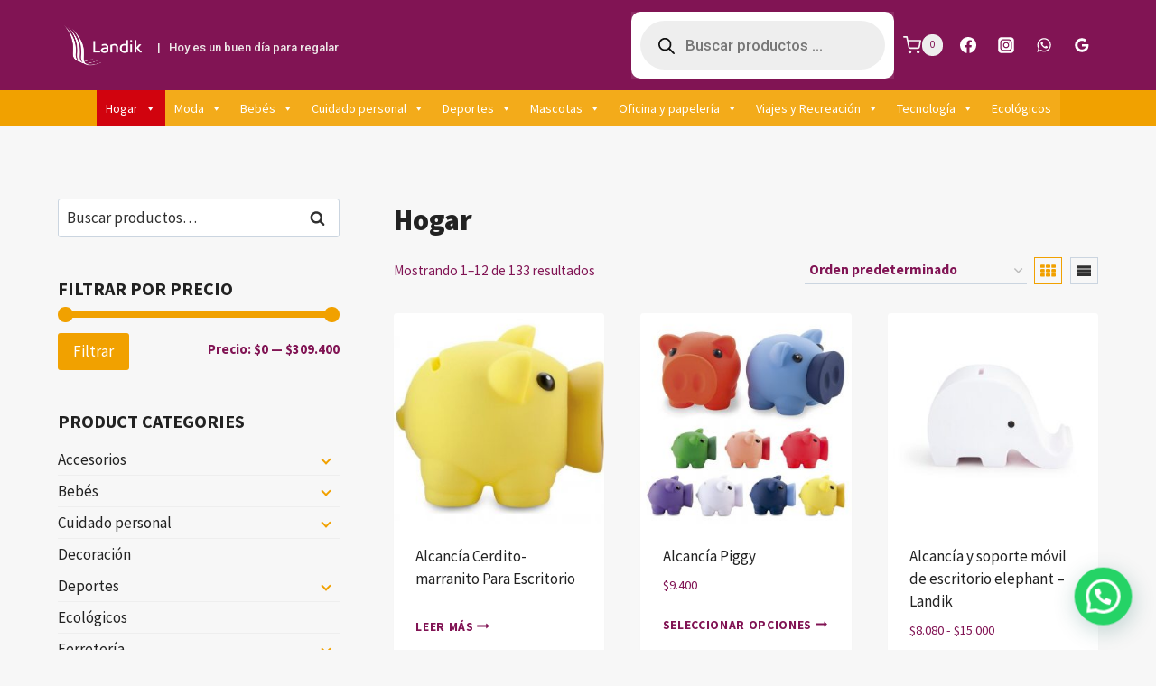

--- FILE ---
content_type: text/html; charset=UTF-8
request_url: https://landik.com.co/categoria-producto/hogar/
body_size: 40193
content:
<!doctype html>
<html lang="es" class="no-js" itemtype="https://schema.org/Blog" itemscope>
<head>
	<meta charset="UTF-8">
	<meta name="viewport" content="width=device-width, initial-scale=1, minimum-scale=1">
	<link rel="profile" href="https://gmpg.org/xfn/11">
	<meta name='robots' content='index, follow, max-image-preview:large, max-snippet:-1, max-video-preview:-1' />

	<!-- This site is optimized with the Yoast SEO plugin v25.7 - https://yoast.com/wordpress/plugins/seo/ -->
	<title>Hogar archivos - Landik</title>
	<link rel="canonical" href="https://landik.com.co/categoria-producto/hogar/" />
	<link rel="next" href="https://landik.com.co/categoria-producto/hogar/page/2/" />
	<meta property="og:locale" content="es_ES" />
	<meta property="og:type" content="article" />
	<meta property="og:title" content="Hogar archivos - Landik" />
	<meta property="og:url" content="https://landik.com.co/categoria-producto/hogar/" />
	<meta property="og:site_name" content="Landik" />
	<meta property="og:image" content="https://landik.com.co/wp-content/uploads/2021/04/logo-landik-promoctual.png" />
	<meta property="og:image:width" content="1000" />
	<meta property="og:image:height" content="1000" />
	<meta property="og:image:type" content="image/png" />
	<meta name="twitter:card" content="summary_large_image" />
	<script type="application/ld+json" class="yoast-schema-graph">{"@context":"https://schema.org","@graph":[{"@type":"CollectionPage","@id":"https://landik.com.co/categoria-producto/hogar/","url":"https://landik.com.co/categoria-producto/hogar/","name":"Hogar archivos - Landik","isPartOf":{"@id":"https://landik.com.co/#website"},"primaryImageOfPage":{"@id":"https://landik.com.co/categoria-producto/hogar/#primaryimage"},"image":{"@id":"https://landik.com.co/categoria-producto/hogar/#primaryimage"},"thumbnailUrl":"https://landik.com.co/wp-content/uploads/2021/07/12f3c1ff-5245-4d6b-87cc-619f6fa8ec50.jpg","breadcrumb":{"@id":"https://landik.com.co/categoria-producto/hogar/#breadcrumb"},"inLanguage":"es"},{"@type":"ImageObject","inLanguage":"es","@id":"https://landik.com.co/categoria-producto/hogar/#primaryimage","url":"https://landik.com.co/wp-content/uploads/2021/07/12f3c1ff-5245-4d6b-87cc-619f6fa8ec50.jpg","contentUrl":"https://landik.com.co/wp-content/uploads/2021/07/12f3c1ff-5245-4d6b-87cc-619f6fa8ec50.jpg","width":986,"height":894},{"@type":"BreadcrumbList","@id":"https://landik.com.co/categoria-producto/hogar/#breadcrumb","itemListElement":[{"@type":"ListItem","position":1,"name":"Portada","item":"https://landik.com.co/"},{"@type":"ListItem","position":2,"name":"Hogar"}]},{"@type":"WebSite","@id":"https://landik.com.co/#website","url":"https://landik.com.co/","name":"Landik","description":"Colombia","publisher":{"@id":"https://landik.com.co/#organization"},"potentialAction":[{"@type":"SearchAction","target":{"@type":"EntryPoint","urlTemplate":"https://landik.com.co/?s={search_term_string}"},"query-input":{"@type":"PropertyValueSpecification","valueRequired":true,"valueName":"search_term_string"}}],"inLanguage":"es"},{"@type":"Organization","@id":"https://landik.com.co/#organization","name":"Landik","url":"https://landik.com.co/","logo":{"@type":"ImageObject","inLanguage":"es","@id":"https://landik.com.co/#/schema/logo/image/","url":"https://landik.com.co/wp-content/uploads/2021/04/logo-landik-promoctual.png","contentUrl":"https://landik.com.co/wp-content/uploads/2021/04/logo-landik-promoctual.png","width":1000,"height":1000,"caption":"Landik"},"image":{"@id":"https://landik.com.co/#/schema/logo/image/"},"sameAs":["https://www.facebook.com/landikcol","https://www.instagram.com/landikcol/","https://www.linkedin.com/company/landikcol/"]}]}</script>
	<!-- / Yoast SEO plugin. -->


<link rel='dns-prefetch' href='//www.googletagmanager.com' />
<link rel="alternate" type="application/rss+xml" title="Landik &raquo; Feed" href="https://landik.com.co/feed/" />
<link rel="alternate" type="application/rss+xml" title="Landik &raquo; Feed de los comentarios" href="https://landik.com.co/comments/feed/" />
			<script>document.documentElement.classList.remove( 'no-js' );</script>
			<link rel="alternate" type="application/rss+xml" title="Landik &raquo; Hogar Categoría Feed" href="https://landik.com.co/categoria-producto/hogar/feed/" />
<style id='wp-img-auto-sizes-contain-inline-css'>
img:is([sizes=auto i],[sizes^="auto," i]){contain-intrinsic-size:3000px 1500px}
/*# sourceURL=wp-img-auto-sizes-contain-inline-css */
</style>

<style id='wp-emoji-styles-inline-css'>

	img.wp-smiley, img.emoji {
		display: inline !important;
		border: none !important;
		box-shadow: none !important;
		height: 1em !important;
		width: 1em !important;
		margin: 0 0.07em !important;
		vertical-align: -0.1em !important;
		background: none !important;
		padding: 0 !important;
	}
/*# sourceURL=wp-emoji-styles-inline-css */
</style>
<link rel='stylesheet' id='wp-block-library-css' href='https://landik.com.co/wp-includes/css/dist/block-library/style.min.css?ver=6.9' media='all' />
<style id='wp-block-social-links-inline-css'>
.wp-block-social-links{background:none;box-sizing:border-box;margin-left:0;padding-left:0;padding-right:0;text-indent:0}.wp-block-social-links .wp-social-link a,.wp-block-social-links .wp-social-link a:hover{border-bottom:0;box-shadow:none;text-decoration:none}.wp-block-social-links .wp-social-link svg{height:1em;width:1em}.wp-block-social-links .wp-social-link span:not(.screen-reader-text){font-size:.65em;margin-left:.5em;margin-right:.5em}.wp-block-social-links.has-small-icon-size{font-size:16px}.wp-block-social-links,.wp-block-social-links.has-normal-icon-size{font-size:24px}.wp-block-social-links.has-large-icon-size{font-size:36px}.wp-block-social-links.has-huge-icon-size{font-size:48px}.wp-block-social-links.aligncenter{display:flex;justify-content:center}.wp-block-social-links.alignright{justify-content:flex-end}.wp-block-social-link{border-radius:9999px;display:block}@media not (prefers-reduced-motion){.wp-block-social-link{transition:transform .1s ease}}.wp-block-social-link{height:auto}.wp-block-social-link a{align-items:center;display:flex;line-height:0}.wp-block-social-link:hover{transform:scale(1.1)}.wp-block-social-links .wp-block-social-link.wp-social-link{display:inline-block;margin:0;padding:0}.wp-block-social-links .wp-block-social-link.wp-social-link .wp-block-social-link-anchor,.wp-block-social-links .wp-block-social-link.wp-social-link .wp-block-social-link-anchor svg,.wp-block-social-links .wp-block-social-link.wp-social-link .wp-block-social-link-anchor:active,.wp-block-social-links .wp-block-social-link.wp-social-link .wp-block-social-link-anchor:hover,.wp-block-social-links .wp-block-social-link.wp-social-link .wp-block-social-link-anchor:visited{color:currentColor;fill:currentColor}:where(.wp-block-social-links:not(.is-style-logos-only)) .wp-social-link{background-color:#f0f0f0;color:#444}:where(.wp-block-social-links:not(.is-style-logos-only)) .wp-social-link-amazon{background-color:#f90;color:#fff}:where(.wp-block-social-links:not(.is-style-logos-only)) .wp-social-link-bandcamp{background-color:#1ea0c3;color:#fff}:where(.wp-block-social-links:not(.is-style-logos-only)) .wp-social-link-behance{background-color:#0757fe;color:#fff}:where(.wp-block-social-links:not(.is-style-logos-only)) .wp-social-link-bluesky{background-color:#0a7aff;color:#fff}:where(.wp-block-social-links:not(.is-style-logos-only)) .wp-social-link-codepen{background-color:#1e1f26;color:#fff}:where(.wp-block-social-links:not(.is-style-logos-only)) .wp-social-link-deviantart{background-color:#02e49b;color:#fff}:where(.wp-block-social-links:not(.is-style-logos-only)) .wp-social-link-discord{background-color:#5865f2;color:#fff}:where(.wp-block-social-links:not(.is-style-logos-only)) .wp-social-link-dribbble{background-color:#e94c89;color:#fff}:where(.wp-block-social-links:not(.is-style-logos-only)) .wp-social-link-dropbox{background-color:#4280ff;color:#fff}:where(.wp-block-social-links:not(.is-style-logos-only)) .wp-social-link-etsy{background-color:#f45800;color:#fff}:where(.wp-block-social-links:not(.is-style-logos-only)) .wp-social-link-facebook{background-color:#0866ff;color:#fff}:where(.wp-block-social-links:not(.is-style-logos-only)) .wp-social-link-fivehundredpx{background-color:#000;color:#fff}:where(.wp-block-social-links:not(.is-style-logos-only)) .wp-social-link-flickr{background-color:#0461dd;color:#fff}:where(.wp-block-social-links:not(.is-style-logos-only)) .wp-social-link-foursquare{background-color:#e65678;color:#fff}:where(.wp-block-social-links:not(.is-style-logos-only)) .wp-social-link-github{background-color:#24292d;color:#fff}:where(.wp-block-social-links:not(.is-style-logos-only)) .wp-social-link-goodreads{background-color:#eceadd;color:#382110}:where(.wp-block-social-links:not(.is-style-logos-only)) .wp-social-link-google{background-color:#ea4434;color:#fff}:where(.wp-block-social-links:not(.is-style-logos-only)) .wp-social-link-gravatar{background-color:#1d4fc4;color:#fff}:where(.wp-block-social-links:not(.is-style-logos-only)) .wp-social-link-instagram{background-color:#f00075;color:#fff}:where(.wp-block-social-links:not(.is-style-logos-only)) .wp-social-link-lastfm{background-color:#e21b24;color:#fff}:where(.wp-block-social-links:not(.is-style-logos-only)) .wp-social-link-linkedin{background-color:#0d66c2;color:#fff}:where(.wp-block-social-links:not(.is-style-logos-only)) .wp-social-link-mastodon{background-color:#3288d4;color:#fff}:where(.wp-block-social-links:not(.is-style-logos-only)) .wp-social-link-medium{background-color:#000;color:#fff}:where(.wp-block-social-links:not(.is-style-logos-only)) .wp-social-link-meetup{background-color:#f6405f;color:#fff}:where(.wp-block-social-links:not(.is-style-logos-only)) .wp-social-link-patreon{background-color:#000;color:#fff}:where(.wp-block-social-links:not(.is-style-logos-only)) .wp-social-link-pinterest{background-color:#e60122;color:#fff}:where(.wp-block-social-links:not(.is-style-logos-only)) .wp-social-link-pocket{background-color:#ef4155;color:#fff}:where(.wp-block-social-links:not(.is-style-logos-only)) .wp-social-link-reddit{background-color:#ff4500;color:#fff}:where(.wp-block-social-links:not(.is-style-logos-only)) .wp-social-link-skype{background-color:#0478d7;color:#fff}:where(.wp-block-social-links:not(.is-style-logos-only)) .wp-social-link-snapchat{background-color:#fefc00;color:#fff;stroke:#000}:where(.wp-block-social-links:not(.is-style-logos-only)) .wp-social-link-soundcloud{background-color:#ff5600;color:#fff}:where(.wp-block-social-links:not(.is-style-logos-only)) .wp-social-link-spotify{background-color:#1bd760;color:#fff}:where(.wp-block-social-links:not(.is-style-logos-only)) .wp-social-link-telegram{background-color:#2aabee;color:#fff}:where(.wp-block-social-links:not(.is-style-logos-only)) .wp-social-link-threads{background-color:#000;color:#fff}:where(.wp-block-social-links:not(.is-style-logos-only)) .wp-social-link-tiktok{background-color:#000;color:#fff}:where(.wp-block-social-links:not(.is-style-logos-only)) .wp-social-link-tumblr{background-color:#011835;color:#fff}:where(.wp-block-social-links:not(.is-style-logos-only)) .wp-social-link-twitch{background-color:#6440a4;color:#fff}:where(.wp-block-social-links:not(.is-style-logos-only)) .wp-social-link-twitter{background-color:#1da1f2;color:#fff}:where(.wp-block-social-links:not(.is-style-logos-only)) .wp-social-link-vimeo{background-color:#1eb7ea;color:#fff}:where(.wp-block-social-links:not(.is-style-logos-only)) .wp-social-link-vk{background-color:#4680c2;color:#fff}:where(.wp-block-social-links:not(.is-style-logos-only)) .wp-social-link-wordpress{background-color:#3499cd;color:#fff}:where(.wp-block-social-links:not(.is-style-logos-only)) .wp-social-link-whatsapp{background-color:#25d366;color:#fff}:where(.wp-block-social-links:not(.is-style-logos-only)) .wp-social-link-x{background-color:#000;color:#fff}:where(.wp-block-social-links:not(.is-style-logos-only)) .wp-social-link-yelp{background-color:#d32422;color:#fff}:where(.wp-block-social-links:not(.is-style-logos-only)) .wp-social-link-youtube{background-color:red;color:#fff}:where(.wp-block-social-links.is-style-logos-only) .wp-social-link{background:none}:where(.wp-block-social-links.is-style-logos-only) .wp-social-link svg{height:1.25em;width:1.25em}:where(.wp-block-social-links.is-style-logos-only) .wp-social-link-amazon{color:#f90}:where(.wp-block-social-links.is-style-logos-only) .wp-social-link-bandcamp{color:#1ea0c3}:where(.wp-block-social-links.is-style-logos-only) .wp-social-link-behance{color:#0757fe}:where(.wp-block-social-links.is-style-logos-only) .wp-social-link-bluesky{color:#0a7aff}:where(.wp-block-social-links.is-style-logos-only) .wp-social-link-codepen{color:#1e1f26}:where(.wp-block-social-links.is-style-logos-only) .wp-social-link-deviantart{color:#02e49b}:where(.wp-block-social-links.is-style-logos-only) .wp-social-link-discord{color:#5865f2}:where(.wp-block-social-links.is-style-logos-only) .wp-social-link-dribbble{color:#e94c89}:where(.wp-block-social-links.is-style-logos-only) .wp-social-link-dropbox{color:#4280ff}:where(.wp-block-social-links.is-style-logos-only) .wp-social-link-etsy{color:#f45800}:where(.wp-block-social-links.is-style-logos-only) .wp-social-link-facebook{color:#0866ff}:where(.wp-block-social-links.is-style-logos-only) .wp-social-link-fivehundredpx{color:#000}:where(.wp-block-social-links.is-style-logos-only) .wp-social-link-flickr{color:#0461dd}:where(.wp-block-social-links.is-style-logos-only) .wp-social-link-foursquare{color:#e65678}:where(.wp-block-social-links.is-style-logos-only) .wp-social-link-github{color:#24292d}:where(.wp-block-social-links.is-style-logos-only) .wp-social-link-goodreads{color:#382110}:where(.wp-block-social-links.is-style-logos-only) .wp-social-link-google{color:#ea4434}:where(.wp-block-social-links.is-style-logos-only) .wp-social-link-gravatar{color:#1d4fc4}:where(.wp-block-social-links.is-style-logos-only) .wp-social-link-instagram{color:#f00075}:where(.wp-block-social-links.is-style-logos-only) .wp-social-link-lastfm{color:#e21b24}:where(.wp-block-social-links.is-style-logos-only) .wp-social-link-linkedin{color:#0d66c2}:where(.wp-block-social-links.is-style-logos-only) .wp-social-link-mastodon{color:#3288d4}:where(.wp-block-social-links.is-style-logos-only) .wp-social-link-medium{color:#000}:where(.wp-block-social-links.is-style-logos-only) .wp-social-link-meetup{color:#f6405f}:where(.wp-block-social-links.is-style-logos-only) .wp-social-link-patreon{color:#000}:where(.wp-block-social-links.is-style-logos-only) .wp-social-link-pinterest{color:#e60122}:where(.wp-block-social-links.is-style-logos-only) .wp-social-link-pocket{color:#ef4155}:where(.wp-block-social-links.is-style-logos-only) .wp-social-link-reddit{color:#ff4500}:where(.wp-block-social-links.is-style-logos-only) .wp-social-link-skype{color:#0478d7}:where(.wp-block-social-links.is-style-logos-only) .wp-social-link-snapchat{color:#fff;stroke:#000}:where(.wp-block-social-links.is-style-logos-only) .wp-social-link-soundcloud{color:#ff5600}:where(.wp-block-social-links.is-style-logos-only) .wp-social-link-spotify{color:#1bd760}:where(.wp-block-social-links.is-style-logos-only) .wp-social-link-telegram{color:#2aabee}:where(.wp-block-social-links.is-style-logos-only) .wp-social-link-threads{color:#000}:where(.wp-block-social-links.is-style-logos-only) .wp-social-link-tiktok{color:#000}:where(.wp-block-social-links.is-style-logos-only) .wp-social-link-tumblr{color:#011835}:where(.wp-block-social-links.is-style-logos-only) .wp-social-link-twitch{color:#6440a4}:where(.wp-block-social-links.is-style-logos-only) .wp-social-link-twitter{color:#1da1f2}:where(.wp-block-social-links.is-style-logos-only) .wp-social-link-vimeo{color:#1eb7ea}:where(.wp-block-social-links.is-style-logos-only) .wp-social-link-vk{color:#4680c2}:where(.wp-block-social-links.is-style-logos-only) .wp-social-link-whatsapp{color:#25d366}:where(.wp-block-social-links.is-style-logos-only) .wp-social-link-wordpress{color:#3499cd}:where(.wp-block-social-links.is-style-logos-only) .wp-social-link-x{color:#000}:where(.wp-block-social-links.is-style-logos-only) .wp-social-link-yelp{color:#d32422}:where(.wp-block-social-links.is-style-logos-only) .wp-social-link-youtube{color:red}.wp-block-social-links.is-style-pill-shape .wp-social-link{width:auto}:root :where(.wp-block-social-links .wp-social-link a){padding:.25em}:root :where(.wp-block-social-links.is-style-logos-only .wp-social-link a){padding:0}:root :where(.wp-block-social-links.is-style-pill-shape .wp-social-link a){padding-left:.6666666667em;padding-right:.6666666667em}.wp-block-social-links:not(.has-icon-color):not(.has-icon-background-color) .wp-social-link-snapchat .wp-block-social-link-label{color:#000}
/*# sourceURL=https://landik.com.co/wp-includes/blocks/social-links/style.min.css */
</style>
<link rel='stylesheet' id='wc-blocks-style-css' href='https://landik.com.co/wp-content/plugins/woocommerce/assets/client/blocks/wc-blocks.css?ver=wc-10.1.3' media='all' />
<style id='global-styles-inline-css'>
:root{--wp--preset--aspect-ratio--square: 1;--wp--preset--aspect-ratio--4-3: 4/3;--wp--preset--aspect-ratio--3-4: 3/4;--wp--preset--aspect-ratio--3-2: 3/2;--wp--preset--aspect-ratio--2-3: 2/3;--wp--preset--aspect-ratio--16-9: 16/9;--wp--preset--aspect-ratio--9-16: 9/16;--wp--preset--color--black: #000000;--wp--preset--color--cyan-bluish-gray: #abb8c3;--wp--preset--color--white: #ffffff;--wp--preset--color--pale-pink: #f78da7;--wp--preset--color--vivid-red: #cf2e2e;--wp--preset--color--luminous-vivid-orange: #ff6900;--wp--preset--color--luminous-vivid-amber: #fcb900;--wp--preset--color--light-green-cyan: #7bdcb5;--wp--preset--color--vivid-green-cyan: #00d084;--wp--preset--color--pale-cyan-blue: #8ed1fc;--wp--preset--color--vivid-cyan-blue: #0693e3;--wp--preset--color--vivid-purple: #9b51e0;--wp--preset--color--theme-palette-1: #f1a100;--wp--preset--color--theme-palette-2: #d1030e;--wp--preset--color--theme-palette-3: #222222;--wp--preset--color--theme-palette-4: #811454;--wp--preset--color--theme-palette-5: #f1a100;--wp--preset--color--theme-palette-6: #303030;--wp--preset--color--theme-palette-7: #eeeeee;--wp--preset--color--theme-palette-8: #f7f7f7;--wp--preset--color--theme-palette-9: #ffffff;--wp--preset--gradient--vivid-cyan-blue-to-vivid-purple: linear-gradient(135deg,rgb(6,147,227) 0%,rgb(155,81,224) 100%);--wp--preset--gradient--light-green-cyan-to-vivid-green-cyan: linear-gradient(135deg,rgb(122,220,180) 0%,rgb(0,208,130) 100%);--wp--preset--gradient--luminous-vivid-amber-to-luminous-vivid-orange: linear-gradient(135deg,rgb(252,185,0) 0%,rgb(255,105,0) 100%);--wp--preset--gradient--luminous-vivid-orange-to-vivid-red: linear-gradient(135deg,rgb(255,105,0) 0%,rgb(207,46,46) 100%);--wp--preset--gradient--very-light-gray-to-cyan-bluish-gray: linear-gradient(135deg,rgb(238,238,238) 0%,rgb(169,184,195) 100%);--wp--preset--gradient--cool-to-warm-spectrum: linear-gradient(135deg,rgb(74,234,220) 0%,rgb(151,120,209) 20%,rgb(207,42,186) 40%,rgb(238,44,130) 60%,rgb(251,105,98) 80%,rgb(254,248,76) 100%);--wp--preset--gradient--blush-light-purple: linear-gradient(135deg,rgb(255,206,236) 0%,rgb(152,150,240) 100%);--wp--preset--gradient--blush-bordeaux: linear-gradient(135deg,rgb(254,205,165) 0%,rgb(254,45,45) 50%,rgb(107,0,62) 100%);--wp--preset--gradient--luminous-dusk: linear-gradient(135deg,rgb(255,203,112) 0%,rgb(199,81,192) 50%,rgb(65,88,208) 100%);--wp--preset--gradient--pale-ocean: linear-gradient(135deg,rgb(255,245,203) 0%,rgb(182,227,212) 50%,rgb(51,167,181) 100%);--wp--preset--gradient--electric-grass: linear-gradient(135deg,rgb(202,248,128) 0%,rgb(113,206,126) 100%);--wp--preset--gradient--midnight: linear-gradient(135deg,rgb(2,3,129) 0%,rgb(40,116,252) 100%);--wp--preset--font-size--small: 14px;--wp--preset--font-size--medium: 24px;--wp--preset--font-size--large: 32px;--wp--preset--font-size--x-large: 42px;--wp--preset--font-size--larger: 40px;--wp--preset--spacing--20: 0.44rem;--wp--preset--spacing--30: 0.67rem;--wp--preset--spacing--40: 1rem;--wp--preset--spacing--50: 1.5rem;--wp--preset--spacing--60: 2.25rem;--wp--preset--spacing--70: 3.38rem;--wp--preset--spacing--80: 5.06rem;--wp--preset--shadow--natural: 6px 6px 9px rgba(0, 0, 0, 0.2);--wp--preset--shadow--deep: 12px 12px 50px rgba(0, 0, 0, 0.4);--wp--preset--shadow--sharp: 6px 6px 0px rgba(0, 0, 0, 0.2);--wp--preset--shadow--outlined: 6px 6px 0px -3px rgb(255, 255, 255), 6px 6px rgb(0, 0, 0);--wp--preset--shadow--crisp: 6px 6px 0px rgb(0, 0, 0);}:where(.is-layout-flex){gap: 0.5em;}:where(.is-layout-grid){gap: 0.5em;}body .is-layout-flex{display: flex;}.is-layout-flex{flex-wrap: wrap;align-items: center;}.is-layout-flex > :is(*, div){margin: 0;}body .is-layout-grid{display: grid;}.is-layout-grid > :is(*, div){margin: 0;}:where(.wp-block-columns.is-layout-flex){gap: 2em;}:where(.wp-block-columns.is-layout-grid){gap: 2em;}:where(.wp-block-post-template.is-layout-flex){gap: 1.25em;}:where(.wp-block-post-template.is-layout-grid){gap: 1.25em;}.has-black-color{color: var(--wp--preset--color--black) !important;}.has-cyan-bluish-gray-color{color: var(--wp--preset--color--cyan-bluish-gray) !important;}.has-white-color{color: var(--wp--preset--color--white) !important;}.has-pale-pink-color{color: var(--wp--preset--color--pale-pink) !important;}.has-vivid-red-color{color: var(--wp--preset--color--vivid-red) !important;}.has-luminous-vivid-orange-color{color: var(--wp--preset--color--luminous-vivid-orange) !important;}.has-luminous-vivid-amber-color{color: var(--wp--preset--color--luminous-vivid-amber) !important;}.has-light-green-cyan-color{color: var(--wp--preset--color--light-green-cyan) !important;}.has-vivid-green-cyan-color{color: var(--wp--preset--color--vivid-green-cyan) !important;}.has-pale-cyan-blue-color{color: var(--wp--preset--color--pale-cyan-blue) !important;}.has-vivid-cyan-blue-color{color: var(--wp--preset--color--vivid-cyan-blue) !important;}.has-vivid-purple-color{color: var(--wp--preset--color--vivid-purple) !important;}.has-black-background-color{background-color: var(--wp--preset--color--black) !important;}.has-cyan-bluish-gray-background-color{background-color: var(--wp--preset--color--cyan-bluish-gray) !important;}.has-white-background-color{background-color: var(--wp--preset--color--white) !important;}.has-pale-pink-background-color{background-color: var(--wp--preset--color--pale-pink) !important;}.has-vivid-red-background-color{background-color: var(--wp--preset--color--vivid-red) !important;}.has-luminous-vivid-orange-background-color{background-color: var(--wp--preset--color--luminous-vivid-orange) !important;}.has-luminous-vivid-amber-background-color{background-color: var(--wp--preset--color--luminous-vivid-amber) !important;}.has-light-green-cyan-background-color{background-color: var(--wp--preset--color--light-green-cyan) !important;}.has-vivid-green-cyan-background-color{background-color: var(--wp--preset--color--vivid-green-cyan) !important;}.has-pale-cyan-blue-background-color{background-color: var(--wp--preset--color--pale-cyan-blue) !important;}.has-vivid-cyan-blue-background-color{background-color: var(--wp--preset--color--vivid-cyan-blue) !important;}.has-vivid-purple-background-color{background-color: var(--wp--preset--color--vivid-purple) !important;}.has-black-border-color{border-color: var(--wp--preset--color--black) !important;}.has-cyan-bluish-gray-border-color{border-color: var(--wp--preset--color--cyan-bluish-gray) !important;}.has-white-border-color{border-color: var(--wp--preset--color--white) !important;}.has-pale-pink-border-color{border-color: var(--wp--preset--color--pale-pink) !important;}.has-vivid-red-border-color{border-color: var(--wp--preset--color--vivid-red) !important;}.has-luminous-vivid-orange-border-color{border-color: var(--wp--preset--color--luminous-vivid-orange) !important;}.has-luminous-vivid-amber-border-color{border-color: var(--wp--preset--color--luminous-vivid-amber) !important;}.has-light-green-cyan-border-color{border-color: var(--wp--preset--color--light-green-cyan) !important;}.has-vivid-green-cyan-border-color{border-color: var(--wp--preset--color--vivid-green-cyan) !important;}.has-pale-cyan-blue-border-color{border-color: var(--wp--preset--color--pale-cyan-blue) !important;}.has-vivid-cyan-blue-border-color{border-color: var(--wp--preset--color--vivid-cyan-blue) !important;}.has-vivid-purple-border-color{border-color: var(--wp--preset--color--vivid-purple) !important;}.has-vivid-cyan-blue-to-vivid-purple-gradient-background{background: var(--wp--preset--gradient--vivid-cyan-blue-to-vivid-purple) !important;}.has-light-green-cyan-to-vivid-green-cyan-gradient-background{background: var(--wp--preset--gradient--light-green-cyan-to-vivid-green-cyan) !important;}.has-luminous-vivid-amber-to-luminous-vivid-orange-gradient-background{background: var(--wp--preset--gradient--luminous-vivid-amber-to-luminous-vivid-orange) !important;}.has-luminous-vivid-orange-to-vivid-red-gradient-background{background: var(--wp--preset--gradient--luminous-vivid-orange-to-vivid-red) !important;}.has-very-light-gray-to-cyan-bluish-gray-gradient-background{background: var(--wp--preset--gradient--very-light-gray-to-cyan-bluish-gray) !important;}.has-cool-to-warm-spectrum-gradient-background{background: var(--wp--preset--gradient--cool-to-warm-spectrum) !important;}.has-blush-light-purple-gradient-background{background: var(--wp--preset--gradient--blush-light-purple) !important;}.has-blush-bordeaux-gradient-background{background: var(--wp--preset--gradient--blush-bordeaux) !important;}.has-luminous-dusk-gradient-background{background: var(--wp--preset--gradient--luminous-dusk) !important;}.has-pale-ocean-gradient-background{background: var(--wp--preset--gradient--pale-ocean) !important;}.has-electric-grass-gradient-background{background: var(--wp--preset--gradient--electric-grass) !important;}.has-midnight-gradient-background{background: var(--wp--preset--gradient--midnight) !important;}.has-small-font-size{font-size: var(--wp--preset--font-size--small) !important;}.has-medium-font-size{font-size: var(--wp--preset--font-size--medium) !important;}.has-large-font-size{font-size: var(--wp--preset--font-size--large) !important;}.has-x-large-font-size{font-size: var(--wp--preset--font-size--x-large) !important;}
/*# sourceURL=global-styles-inline-css */
</style>

<style id='classic-theme-styles-inline-css'>
/*! This file is auto-generated */
.wp-block-button__link{color:#fff;background-color:#32373c;border-radius:9999px;box-shadow:none;text-decoration:none;padding:calc(.667em + 2px) calc(1.333em + 2px);font-size:1.125em}.wp-block-file__button{background:#32373c;color:#fff;text-decoration:none}
/*# sourceURL=/wp-includes/css/classic-themes.min.css */
</style>
<style id='woocommerce-inline-inline-css'>
.woocommerce form .form-row .required { visibility: visible; }
/*# sourceURL=woocommerce-inline-inline-css */
</style>
<link rel='stylesheet' id='megamenu-css' href='https://landik.com.co/wp-content/uploads/maxmegamenu/style.css?ver=5af3ec' media='all' />
<link rel='stylesheet' id='dashicons-css' href='https://landik.com.co/wp-includes/css/dashicons.min.css?ver=6.9' media='all' />
<link rel='stylesheet' id='brands-styles-css' href='https://landik.com.co/wp-content/plugins/woocommerce/assets/css/brands.css?ver=10.1.3' media='all' />
<link rel='stylesheet' id='dgwt-wcas-style-css' href='https://landik.com.co/wp-content/plugins/ajax-search-for-woocommerce/assets/css/style.min.css?ver=1.31.0' media='all' />
<link rel='stylesheet' id='kadence-global-css' href='https://landik.com.co/wp-content/themes/kadence/assets/css/global.min.css?ver=1.1.11' media='all' />
<style id='kadence-global-inline-css'>
/* Kadence Base CSS */
:root{--global-palette1:#f1a100;--global-palette2:#d1030e;--global-palette3:#222222;--global-palette4:#811454;--global-palette5:#f1a100;--global-palette6:#303030;--global-palette7:#eeeeee;--global-palette8:#f7f7f7;--global-palette9:#ffffff;--global-palette9rgb:255, 255, 255;--global-palette-highlight:var(--global-palette1);--global-palette-highlight-alt:var(--global-palette2);--global-palette-highlight-alt2:var(--global-palette9);--global-palette-btn-bg:var(--global-palette1);--global-palette-btn-bg-hover:var(--global-palette2);--global-palette-btn:var(--global-palette9);--global-palette-btn-hover:var(--global-palette9);--global-body-font-family:'Source Sans Pro', var(--global-fallback-font);--global-heading-font-family:inherit;--global-primary-nav-font-family:inherit;--global-fallback-font:sans-serif;--global-display-fallback-font:sans-serif;--global-content-width:1200px;--global-content-edge-padding:1.5rem;}:root body.kadence-elementor-colors{--e-global-color-kadence1:var(--global-palette1);--e-global-color-kadence2:var(--global-palette2);--e-global-color-kadence3:var(--global-palette3);--e-global-color-kadence4:var(--global-palette4);--e-global-color-kadence5:var(--global-palette5);--e-global-color-kadence6:var(--global-palette6);--e-global-color-kadence7:var(--global-palette7);--e-global-color-kadence8:var(--global-palette8);--e-global-color-kadence9:var(--global-palette9);}:root .has-theme-palette-1-background-color{background-color:var(--global-palette1);}:root .has-theme-palette-1-color{color:var(--global-palette1);}:root .has-theme-palette-2-background-color{background-color:var(--global-palette2);}:root .has-theme-palette-2-color{color:var(--global-palette2);}:root .has-theme-palette-3-background-color{background-color:var(--global-palette3);}:root .has-theme-palette-3-color{color:var(--global-palette3);}:root .has-theme-palette-4-background-color{background-color:var(--global-palette4);}:root .has-theme-palette-4-color{color:var(--global-palette4);}:root .has-theme-palette-5-background-color{background-color:var(--global-palette5);}:root .has-theme-palette-5-color{color:var(--global-palette5);}:root .has-theme-palette-6-background-color{background-color:var(--global-palette6);}:root .has-theme-palette-6-color{color:var(--global-palette6);}:root .has-theme-palette-7-background-color{background-color:var(--global-palette7);}:root .has-theme-palette-7-color{color:var(--global-palette7);}:root .has-theme-palette-8-background-color{background-color:var(--global-palette8);}:root .has-theme-palette-8-color{color:var(--global-palette8);}:root .has-theme-palette-9-background-color{background-color:var(--global-palette9);}:root .has-theme-palette-9-color{color:var(--global-palette9);}:root .has-theme-palette1-background-color{background-color:var(--global-palette1);}:root .has-theme-palette1-color{color:var(--global-palette1);}:root .has-theme-palette2-background-color{background-color:var(--global-palette2);}:root .has-theme-palette2-color{color:var(--global-palette2);}:root .has-theme-palette3-background-color{background-color:var(--global-palette3);}:root .has-theme-palette3-color{color:var(--global-palette3);}:root .has-theme-palette4-background-color{background-color:var(--global-palette4);}:root .has-theme-palette4-color{color:var(--global-palette4);}:root .has-theme-palette5-background-color{background-color:var(--global-palette5);}:root .has-theme-palette5-color{color:var(--global-palette5);}:root .has-theme-palette6-background-color{background-color:var(--global-palette6);}:root .has-theme-palette6-color{color:var(--global-palette6);}:root .has-theme-palette7-background-color{background-color:var(--global-palette7);}:root .has-theme-palette7-color{color:var(--global-palette7);}:root .has-theme-palette8-background-color{background-color:var(--global-palette8);}:root .has-theme-palette8-color{color:var(--global-palette8);}:root .has-theme-palette9-background-color{background-color:var(--global-palette9);}:root .has-theme-palette9-color{color:var(--global-palette9);}body{background:var(--global-palette8);}body, input, select, optgroup, textarea{font-style:normal;font-weight:normal;font-size:17px;line-height:1.6;font-family:var(--global-body-font-family);color:var(--global-palette4);}.content-bg, body.content-style-unboxed .site{background:var(--global-palette9);}h1,h2,h3,h4,h5,h6{font-family:var(--global-heading-font-family);}h1{font-style:normal;font-weight:900;font-size:32px;line-height:1.5;color:var(--global-palette3);}h2{font-weight:700;font-size:28px;line-height:1.5;color:var(--global-palette3);}h3{font-weight:700;font-size:24px;line-height:1.5;color:var(--global-palette3);}h4{font-weight:700;font-size:22px;line-height:1.5;color:var(--global-palette4);}h5{font-weight:700;font-size:20px;line-height:1.5;color:var(--global-palette4);}h6{font-weight:700;font-size:18px;line-height:1.5;color:var(--global-palette5);}.entry-hero h1{font-style:normal;font-size:50px;color:var(--global-palette9);}@media all and (max-width: 767px){.site .entry-hero h1{font-size:36px;}}.site-container, .site-header-row-layout-contained, .site-footer-row-layout-contained, .entry-hero-layout-contained, .comments-area, .alignfull > .wp-block-cover__inner-container, .alignwide > .wp-block-cover__inner-container{max-width:1200px;}.content-width-narrow .content-container.site-container, .content-width-narrow .hero-container.site-container{max-width:842px;}@media all and (min-width: 1430px){.site .content-container  .alignwide{margin-left:-115px;margin-right:-115px;width:unset;max-width:unset;}}@media all and (min-width: 1102px){.content-width-narrow .site .content-container .alignwide{margin-left:-130px;margin-right:-130px;width:unset;max-width:unset;}}.content-style-boxed .site .entry-content .alignwide{margin-left:-2rem;margin-right:-2rem;}@media all and (max-width: 1024px){.content-style-boxed .site .entry-content .alignwide{margin-left:-2rem;margin-right:-2rem;}}@media all and (max-width: 767px){.content-style-boxed .site .entry-content .alignwide{margin-left:-1.5rem;margin-right:-1.5rem;}}.content-area{margin-top:5rem;margin-bottom:5rem;}@media all and (max-width: 1024px){.content-area{margin-top:3rem;margin-bottom:3rem;}}@media all and (max-width: 767px){.content-area{margin-top:2rem;margin-bottom:2rem;}}.entry-content-wrap{padding:2rem;}@media all and (max-width: 1024px){.entry-content-wrap{padding:2rem;}}@media all and (max-width: 767px){.entry-content-wrap{padding:1.5rem;}}.entry.single-entry{box-shadow:0px 15px 15px -10px rgba(0,0,0,0.05);}.entry.loop-entry{box-shadow:0px 15px 15px -10px rgba(0,0,0,0.05);}.loop-entry .entry-content-wrap{padding:2rem;}@media all and (max-width: 1024px){.loop-entry .entry-content-wrap{padding:2rem;}}@media all and (max-width: 767px){.loop-entry .entry-content-wrap{padding:1.5rem;}}.primary-sidebar.widget-area .widget{margin-bottom:2.5em;color:var(--global-palette4);}.primary-sidebar.widget-area .widget-title{font-weight:700;font-size:20px;line-height:1.5;color:var(--global-palette3);}button, .button, .wp-block-button__link, input[type="button"], input[type="reset"], input[type="submit"], .fl-button, .elementor-button-wrapper .elementor-button{box-shadow:0px 0px 0px -7px rgba(0,0,0,0);}button:hover, button:focus, button:active, .button:hover, .button:focus, .button:active, .wp-block-button__link:hover, .wp-block-button__link:focus, .wp-block-button__link:active, input[type="button"]:hover, input[type="button"]:focus, input[type="button"]:active, input[type="reset"]:hover, input[type="reset"]:focus, input[type="reset"]:active, input[type="submit"]:hover, input[type="submit"]:focus, input[type="submit"]:active, .elementor-button-wrapper .elementor-button:hover, .elementor-button-wrapper .elementor-button:focus, .elementor-button-wrapper .elementor-button:active{box-shadow:0px 15px 25px -7px rgba(0,0,0,0.1);}@media all and (min-width: 1025px){.transparent-header .entry-hero .entry-hero-container-inner{padding-top:calc(88px + 10px);}}@media all and (max-width: 1024px){.mobile-transparent-header .entry-hero .entry-hero-container-inner{padding-top:calc(88px + 10px);}}@media all and (max-width: 767px){.mobile-transparent-header .entry-hero .entry-hero-container-inner{padding-top:calc(88px + 64px);}}.site .entry-hero-container-inner{background-image:url('https://landik.com.co/wp-content/uploads/2021/04/Logo-Landik-banner-scaled.jpg');background-repeat:no-repeat;background-position:50% 53%;background-size:cover;background-attachment:scroll;}#colophon{background:var(--global-palette4);}.site-middle-footer-wrap .site-footer-row-container-inner{font-style:normal;color:var(--global-palette9);}.site-footer .site-middle-footer-wrap .site-footer-row-container-inner a:not(.button){color:var(--global-palette9);}.site-footer .site-middle-footer-wrap .site-footer-row-container-inner a:not(.button):hover{color:var(--global-palette7);}.site-middle-footer-inner-wrap{padding-top:50px;padding-bottom:30px;grid-column-gap:30px;grid-row-gap:30px;}.site-middle-footer-inner-wrap .widget{margin-bottom:30px;}.site-middle-footer-inner-wrap .widget-area .widget-title{font-style:normal;color:var(--global-palette9);}.site-middle-footer-inner-wrap .site-footer-section:not(:last-child):after{right:calc(-30px / 2);}.site-top-footer-inner-wrap{padding-top:30px;padding-bottom:30px;grid-column-gap:30px;grid-row-gap:30px;}.site-top-footer-inner-wrap .widget{margin-bottom:30px;}.site-top-footer-inner-wrap .site-footer-section:not(:last-child):after{right:calc(-30px / 2);}.site-bottom-footer-wrap .site-footer-row-container-inner{font-style:normal;color:var(--global-palette9);}.site-footer .site-bottom-footer-wrap .site-footer-row-container-inner a:not(.button){color:var(--global-palette9);}.site-footer .site-bottom-footer-wrap .site-footer-row-container-inner a:not(.button):hover{color:var(--global-palette7);}.site-bottom-footer-inner-wrap{padding-top:30px;padding-bottom:30px;grid-column-gap:30px;}.site-bottom-footer-inner-wrap .widget{margin-bottom:30px;}.site-bottom-footer-inner-wrap .site-footer-section:not(:last-child):after{right:calc(-30px / 2);}.footer-social-inner-wrap{font-size:1em;margin-top:-0.3em;margin-left:calc(-0.3em / 2);margin-right:calc(-0.3em / 2);}.site-footer .site-footer-wrap .site-footer-section .footer-social-wrap .social-button{margin-top:0.3em;margin-left:calc(0.3em / 2);margin-right:calc(0.3em / 2);color:var(--global-palette9);border:2px solid currentColor;border-color:var(--global-palette9);border-radius:3px;}.site-footer .site-footer-wrap .site-footer-section .footer-social-wrap .footer-social-inner-wrap .social-button:hover{color:var(--global-palette9);border-color:var(--global-palette9);}#colophon .footer-navigation .footer-menu-container > ul > li > a{padding-left:calc(1.2em / 2);padding-right:calc(1.2em / 2);color:var(--global-palette5);}#colophon .footer-navigation .footer-menu-container > ul li a:hover{color:var(--global-palette-highlight);}#colophon .footer-navigation .footer-menu-container > ul li.current-menu-item > a{color:var(--global-palette3);}.entry-hero.page-hero-section .entry-header{min-height:200px;}.post-archive-hero-section .entry-hero-container-inner{background-image:url('https://demos.kadencewp.com/blocks-store/wp-content/uploads/sites/6/2020/05/photo-of-woman-674268.jpg');background-repeat:no-repeat;background-position:52% 56%;background-size:cover;}.entry-hero.post-archive-hero-section .entry-header{min-height:300px;}.woocommerce table.shop_table td.product-quantity{min-width:130px;}.woocommerce-demo-store .woocommerce-store-notice{background:rgba(255,165,0,0.98);}.woocommerce-demo-store .woocommerce-store-notice a, .woocommerce-demo-store .woocommerce-store-notice{font-style:normal;color:#fffdfd;}.entry-hero.product-hero-section .entry-header{min-height:200px;}.product-title .single-category{font-weight:700;font-size:32px;line-height:1.5;color:var(--global-palette3);}.site .product-hero-section .extra-title{font-weight:700;font-size:32px;line-height:1.5;}body.single-product .content-bg, body.content-style-unboxed.single-product .site{background:var(--global-palette9);}@media all and (max-width: 767px){.woocommerce ul.products:not(.products-list-view){grid-template-columns:repeat(2, minmax(0, 1fr));column-gap:0.5rem;grid-row-gap:0.5rem;}}.entry-hero.product-archive-hero-section .entry-header{min-height:340px;}.woocommerce ul.products.woo-archive-btn-button .product-action-wrap .button, .wc-block-grid__product.woo-archive-btn-button .product-details .wc-block-grid__product-add-to-cart .wp-block-button__link{border:2px none transparent;box-shadow:0px 0px 0px 0px rgba(0,0,0,0.0);}.woocommerce ul.products.woo-archive-btn-button .product-action-wrap .button:hover, .wc-block-grid__product.woo-archive-btn-button .product-details .wc-block-grid__product-add-to-cart .wp-block-button__link:hover{box-shadow:0px 0px 0px 0px rgba(0,0,0,0);}
/* Kadence Header CSS */
.site-branding a.brand img{max-width:100px;}.site-branding a.brand img.svg-logo-image{width:100px;}@media all and (max-width: 767px){.site-branding a.brand img{max-width:91px;}.site-branding a.brand img.svg-logo-image{width:91px;}}.site-branding{padding:0px 0px 0px 0px;}#masthead, #masthead .kadence-sticky-header.item-is-fixed:not(.item-at-start):not(.site-header-row-container), #masthead .kadence-sticky-header.item-is-fixed:not(.item-at-start) > .site-header-row-container-inner{background:var(--global-palette4);}.site-main-header-wrap .site-header-row-container-inner{background:var(--global-palette1);}.site-main-header-inner-wrap{min-height:10px;}@media all and (max-width: 767px){.site-main-header-inner-wrap{min-height:64px;}}.site-top-header-inner-wrap{min-height:88px;}.site-bottom-header-inner-wrap{min-height:0px;}.header-navigation[class*="header-navigation-style-underline"] .header-menu-container.primary-menu-container>ul>li>a:after{width:calc( 100% - 1.2em);}.main-navigation .primary-menu-container > ul > li.menu-item > a{padding-left:calc(1.2em / 2);padding-right:calc(1.2em / 2);color:var(--global-palette8);background:rgba(34,34,34,0);}.main-navigation .primary-menu-container > ul > li.menu-item > .dropdown-nav-special-toggle{right:calc(1.2em / 2);}.main-navigation .primary-menu-container > ul > li.menu-item > a:hover{color:var(--global-palette9);background:var(--global-palette4);}.main-navigation .primary-menu-container > ul > li.menu-item.current-menu-item > a{color:var(--global-palette9);background:var(--global-palette5);}.header-navigation[class*="header-navigation-style-underline"] .header-menu-container.secondary-menu-container>ul>li>a:after{width:calc( 100% - 1.23em);}.secondary-navigation .secondary-menu-container > ul > li.menu-item > a{padding-left:calc(1.23em / 2);padding-right:calc(1.23em / 2);padding-top:0.6em;padding-bottom:0.6em;color:var(--global-palette5);}.secondary-navigation .primary-menu-container > ul > li.menu-item > .dropdown-nav-special-toggle{right:calc(1.23em / 2);}.secondary-navigation .secondary-menu-container > ul > li.menu-item > a:hover{color:var(--global-palette-highlight);}.secondary-navigation .secondary-menu-container > ul > li.menu-item.current-menu-item > a{color:var(--global-palette3);}.header-navigation .header-menu-container ul ul.sub-menu, .header-navigation .header-menu-container ul ul.submenu{background:var(--global-palette3);box-shadow:0px 2px 13px 0px rgba(0,0,0,0.1);}.header-navigation .header-menu-container ul ul li.menu-item, .header-menu-container ul.menu > li.kadence-menu-mega-enabled > ul > li.menu-item > a{border-bottom:1px solid rgba(255,255,255,0.1);}.header-navigation .header-menu-container ul ul li.menu-item > a{width:78px;padding-top:0.46em;padding-bottom:0.46em;color:var(--global-palette8);font-size:12px;}.header-navigation .header-menu-container ul ul li.menu-item > a:hover{color:var(--global-palette9);background:var(--global-palette4);}.header-navigation .header-menu-container ul ul li.menu-item.current-menu-item > a{color:var(--global-palette9);background:var(--global-palette4);}.mobile-toggle-open-container .menu-toggle-open{color:var(--global-palette9);padding:0.4em 0.6em 0.4em 0.6em;font-size:14px;}.mobile-toggle-open-container .menu-toggle-open.menu-toggle-style-bordered{border:1px solid currentColor;}.mobile-toggle-open-container .menu-toggle-open .menu-toggle-icon{font-size:20px;}.mobile-toggle-open-container .menu-toggle-open:hover, .mobile-toggle-open-container .menu-toggle-open:focus{color:var(--global-palette9);}.mobile-navigation ul li{font-size:14px;}.mobile-navigation ul li a{padding-top:1em;padding-bottom:1em;}.mobile-navigation ul li > a, .mobile-navigation ul li.menu-item-has-children > .drawer-nav-drop-wrap{color:var(--global-palette8);}.mobile-navigation ul li.current-menu-item > a, .mobile-navigation ul li.current-menu-item.menu-item-has-children > .drawer-nav-drop-wrap{background:var(--global-palette4);color:var(--global-palette-highlight);}.mobile-navigation ul li.menu-item-has-children .drawer-nav-drop-wrap, .mobile-navigation ul li:not(.menu-item-has-children) a{border-bottom:1px solid rgba(255,255,255,0.1);}.mobile-navigation:not(.drawer-navigation-parent-toggle-true) ul li.menu-item-has-children .drawer-nav-drop-wrap button{border-left:1px solid rgba(255,255,255,0.1);}#mobile-drawer .drawer-header .drawer-toggle{padding:0.6em 0.15em 0.6em 0.15em;font-size:24px;}#main-header .header-button{border:2px none transparent;box-shadow:0px 0px 0px -7px rgba(0,0,0,0);}#main-header .header-button:hover{box-shadow:0px 15px 25px -7px rgba(0,0,0,0.1);}.header-html{font-style:normal;font-weight:500;font-size:13px;font-family:Roboto, sans-serif;color:#eee8e8;margin:5px 7px 0px 0px;}.header-html a{color:var(--global-palette8);}.site-header-item .header-cart-wrap .header-cart-inner-wrap .header-cart-button{color:var(--global-palette8);}.site-header-item .header-cart-wrap .header-cart-inner-wrap .header-cart-button:hover{color:var(--global-palette9);}.header-mobile-cart-wrap .header-cart-inner-wrap .header-cart-button{color:var(--global-palette9);}.header-mobile-cart-wrap .header-cart-inner-wrap .header-cart-button:hover{color:var(--global-palette9);}.header-social-inner-wrap{font-size:1.07em;margin-top:-0.3em;margin-left:calc(-0.3em / 2);margin-right:calc(-0.3em / 2);}.header-social-wrap .header-social-inner-wrap .social-button{margin-top:0.3em;margin-left:calc(0.3em / 2);margin-right:calc(0.3em / 2);color:var(--global-palette9);border:2px none transparent;border-radius:3px;}.header-social-wrap .header-social-inner-wrap .social-button:hover{color:var(--global-palette9);}.header-mobile-social-inner-wrap{font-size:1em;margin-top:-0.3em;margin-left:calc(-0.3em / 2);margin-right:calc(-0.3em / 2);}.header-mobile-social-wrap .header-mobile-social-inner-wrap .social-button{margin-top:0.3em;margin-left:calc(0.3em / 2);margin-right:calc(0.3em / 2);border:2px none transparent;border-radius:3px;}.search-toggle-open-container .search-toggle-open{background:var(--global-palette1);color:var(--global-palette9);}.search-toggle-open-container .search-toggle-open.search-toggle-style-bordered{border:1px solid currentColor;}.search-toggle-open-container .search-toggle-open .search-toggle-icon{font-size:1.56em;}@media all and (max-width: 767px){.search-toggle-open-container .search-toggle-open .search-toggle-icon{font-size:1.12em;}}.search-toggle-open-container .search-toggle-open:hover, .search-toggle-open-container .search-toggle-open:focus{color:rgba(241,161,0,0);}#search-drawer .drawer-inner .drawer-content form input.search-field, #search-drawer .drawer-inner .drawer-content form .kadence-search-icon-wrap, #search-drawer .drawer-header{color:var(--global-palette9);}#search-drawer .drawer-inner .drawer-content form input.search-field:focus, #search-drawer .drawer-inner .drawer-content form input.search-submit:hover ~ .kadence-search-icon-wrap, #search-drawer .drawer-inner .drawer-content form button[type="submit"]:hover ~ .kadence-search-icon-wrap{color:var(--global-palette9);}#search-drawer .drawer-inner{background:rgba(9, 12, 16, 0.97);}@media all and (max-width: 767px){#search-drawer .drawer-inner{background:var(--global-palette8);}}.mobile-header-button-wrap .mobile-header-button-inner-wrap .mobile-header-button{border:2px none transparent;box-shadow:0px 0px 0px -7px rgba(0,0,0,0);}.mobile-header-button-wrap .mobile-header-button:hover{box-shadow:0px 15px 25px -7px rgba(0,0,0,0.1);}
/*# sourceURL=kadence-global-inline-css */
</style>
<link rel='stylesheet' id='kadence-header-css' href='https://landik.com.co/wp-content/themes/kadence/assets/css/header.min.css?ver=1.1.11' media='all' />
<link rel='stylesheet' id='kadence-content-css' href='https://landik.com.co/wp-content/themes/kadence/assets/css/content.min.css?ver=1.1.11' media='all' />
<link rel='stylesheet' id='kadence-sidebar-css' href='https://landik.com.co/wp-content/themes/kadence/assets/css/sidebar.min.css?ver=1.1.11' media='all' />
<link rel='stylesheet' id='kadence-woocommerce-css' href='https://landik.com.co/wp-content/themes/kadence/assets/css/woocommerce.min.css?ver=1.1.11' media='all' />
<link rel='stylesheet' id='kadence-footer-css' href='https://landik.com.co/wp-content/themes/kadence/assets/css/footer.min.css?ver=1.1.11' media='all' />
<link rel='stylesheet' id='jetwoo-widgets-for-elementor-css' href='https://landik.com.co/wp-content/plugins/jetwoo-widgets-for-elementor/assets/css/jet-woo-widgets.css?ver=1.1.9' media='all' />
<style id='jetwoo-widgets-for-elementor-inline-css'>
@font-face {
			font-family: "WooCommerce";
			src: url("https://landik.com.co/wp-content/plugins/woocommerce/assets/fonts/WooCommerce.eot");
			src: url("https://landik.com.co/wp-content/plugins/woocommerce/assets/fonts/WooCommerce.eot?#iefix") format("embedded-opentype"),
				url("https://landik.com.co/wp-content/plugins/woocommerce/assets/fonts/WooCommerce.woff") format("woff"),
				url("https://landik.com.co/wp-content/plugins/woocommerce/assets/fonts/WooCommerce.ttf") format("truetype"),
				url("https://landik.com.co/wp-content/plugins/woocommerce/assets/fonts/WooCommerce.svg#WooCommerce") format("svg");
			font-weight: normal;
			font-style: normal;
			}
/*# sourceURL=jetwoo-widgets-for-elementor-inline-css */
</style>
<style id='kadence-blocks-global-variables-inline-css'>
:root {--global-kb-font-size-sm:clamp(0.8rem, 0.73rem + 0.217vw, 0.9rem);--global-kb-font-size-md:clamp(1.1rem, 0.995rem + 0.326vw, 1.25rem);--global-kb-font-size-lg:clamp(1.75rem, 1.576rem + 0.543vw, 2rem);--global-kb-font-size-xl:clamp(2.25rem, 1.728rem + 1.63vw, 3rem);--global-kb-font-size-xxl:clamp(2.5rem, 1.456rem + 3.26vw, 4rem);--global-kb-font-size-xxxl:clamp(2.75rem, 0.489rem + 7.065vw, 6rem);}
/*# sourceURL=kadence-blocks-global-variables-inline-css */
</style>
<link rel='stylesheet' id='elementor-frontend-css' href='https://landik.com.co/wp-content/plugins/elementor/assets/css/frontend.min.css?ver=3.31.2' media='all' />
<link rel='stylesheet' id='eael-general-css' href='https://landik.com.co/wp-content/plugins/essential-addons-for-elementor-lite/assets/front-end/css/view/general.min.css?ver=6.2.4' media='all' />
<script src="https://landik.com.co/wp-includes/js/jquery/jquery.min.js?ver=3.7.1" id="jquery-core-js"></script>
<script src="https://landik.com.co/wp-includes/js/jquery/jquery-migrate.min.js?ver=3.4.1" id="jquery-migrate-js"></script>
<script src="https://landik.com.co/wp-content/plugins/woocommerce/assets/js/jquery-blockui/jquery.blockUI.min.js?ver=2.7.0-wc.10.1.3" id="jquery-blockui-js" defer data-wp-strategy="defer"></script>
<script id="wc-add-to-cart-js-extra">
var wc_add_to_cart_params = {"ajax_url":"/wp-admin/admin-ajax.php","wc_ajax_url":"/?wc-ajax=%%endpoint%%","i18n_view_cart":"Ver carrito","cart_url":"https://landik.com.co/carrito-de-compras/","is_cart":"","cart_redirect_after_add":"yes"};
//# sourceURL=wc-add-to-cart-js-extra
</script>
<script src="https://landik.com.co/wp-content/plugins/woocommerce/assets/js/frontend/add-to-cart.min.js?ver=10.1.3" id="wc-add-to-cart-js" defer data-wp-strategy="defer"></script>
<script src="https://landik.com.co/wp-content/plugins/woocommerce/assets/js/js-cookie/js.cookie.min.js?ver=2.1.4-wc.10.1.3" id="js-cookie-js" defer data-wp-strategy="defer"></script>
<script id="woocommerce-js-extra">
var woocommerce_params = {"ajax_url":"/wp-admin/admin-ajax.php","wc_ajax_url":"/?wc-ajax=%%endpoint%%","i18n_password_show":"Mostrar contrase\u00f1a","i18n_password_hide":"Ocultar contrase\u00f1a"};
//# sourceURL=woocommerce-js-extra
</script>
<script src="https://landik.com.co/wp-content/plugins/woocommerce/assets/js/frontend/woocommerce.min.js?ver=10.1.3" id="woocommerce-js" defer data-wp-strategy="defer"></script>
<script src="https://www.googletagmanager.com/gtag/js?id=UA-198377952-1" id="google_gtagjs-js" async></script>
<script id="google_gtagjs-js-after">
window.dataLayer = window.dataLayer || [];function gtag(){dataLayer.push(arguments);}
gtag('set', 'linker', {"domains":["landik.com.co"]} );
gtag("js", new Date());
gtag("set", "developer_id.dZTNiMT", true);
gtag("config", "UA-198377952-1", {"anonymize_ip":true});
//# sourceURL=google_gtagjs-js-after
</script>
<link rel="https://api.w.org/" href="https://landik.com.co/wp-json/" /><link rel="alternate" title="JSON" type="application/json" href="https://landik.com.co/wp-json/wp/v2/product_cat/42" /><link rel="EditURI" type="application/rsd+xml" title="RSD" href="https://landik.com.co/xmlrpc.php?rsd" />
<meta name="generator" content="WordPress 6.9" />
<meta name="generator" content="WooCommerce 10.1.3" />
<meta name="generator" content="Site Kit by Google 1.34.0" />		<style>
			.dgwt-wcas-ico-magnifier,.dgwt-wcas-ico-magnifier-handler{max-width:20px}.dgwt-wcas-search-wrapp{max-width:600px}		</style>
			<noscript><style>.woocommerce-product-gallery{ opacity: 1 !important; }</style></noscript>
	<meta name="generator" content="Elementor 3.31.2; features: additional_custom_breakpoints, e_element_cache; settings: css_print_method-external, google_font-enabled, font_display-auto">
			<script  type="text/javascript">
				!function(f,b,e,v,n,t,s){if(f.fbq)return;n=f.fbq=function(){n.callMethod?
					n.callMethod.apply(n,arguments):n.queue.push(arguments)};if(!f._fbq)f._fbq=n;
					n.push=n;n.loaded=!0;n.version='2.0';n.queue=[];t=b.createElement(e);t.async=!0;
					t.src=v;s=b.getElementsByTagName(e)[0];s.parentNode.insertBefore(t,s)}(window,
					document,'script','https://connect.facebook.net/en_US/fbevents.js');
			</script>
			<!-- WooCommerce Facebook Integration Begin -->
			<script  type="text/javascript">

				fbq('init', '924485728401002', {}, {
    "agent": "woocommerce-10.1.3-2.0.3"
});

				fbq( 'track', 'PageView', {
    "source": "woocommerce",
    "version": "10.1.3",
    "pluginVersion": "2.0.3"
} );

				document.addEventListener( 'DOMContentLoaded', function() {
					jQuery && jQuery( function( $ ) {
						// insert placeholder for events injected when a product is added to the cart through AJAX
						$( document.body ).append( '<div class=\"wc-facebook-pixel-event-placeholder\"></div>' );
					} );
				}, false );

			</script>
			<!-- WooCommerce Facebook Integration End -->
						<style>
				.e-con.e-parent:nth-of-type(n+4):not(.e-lazyloaded):not(.e-no-lazyload),
				.e-con.e-parent:nth-of-type(n+4):not(.e-lazyloaded):not(.e-no-lazyload) * {
					background-image: none !important;
				}
				@media screen and (max-height: 1024px) {
					.e-con.e-parent:nth-of-type(n+3):not(.e-lazyloaded):not(.e-no-lazyload),
					.e-con.e-parent:nth-of-type(n+3):not(.e-lazyloaded):not(.e-no-lazyload) * {
						background-image: none !important;
					}
				}
				@media screen and (max-height: 640px) {
					.e-con.e-parent:nth-of-type(n+2):not(.e-lazyloaded):not(.e-no-lazyload),
					.e-con.e-parent:nth-of-type(n+2):not(.e-lazyloaded):not(.e-no-lazyload) * {
						background-image: none !important;
					}
				}
			</style>
			<link rel='stylesheet' id='kadence-fonts-css' href='https://fonts.googleapis.com/css?family=Source%20Sans%20Pro:regular,900,700%7CRoboto:500&#038;display=swap' media='all' />
<link rel="icon" href="https://landik.com.co/wp-content/uploads/2021/04/cropped-logo-landik-promoctual-32x32.png" sizes="32x32" />
<link rel="icon" href="https://landik.com.co/wp-content/uploads/2021/04/cropped-logo-landik-promoctual-192x192.png" sizes="192x192" />
<link rel="apple-touch-icon" href="https://landik.com.co/wp-content/uploads/2021/04/cropped-logo-landik-promoctual-180x180.png" />
<meta name="msapplication-TileImage" content="https://landik.com.co/wp-content/uploads/2021/04/cropped-logo-landik-promoctual-270x270.png" />
		<style id="wp-custom-css">
			.kt-inside-inner-col> .wp-block-cover {
    height: auto;
}

.page-id-8 .site-header-inner-wrap {
	display:none;
}

		</style>
		<style type="text/css">/** Mega Menu CSS: fs **/</style>
<link rel='stylesheet' id='joinchat-css' href='https://landik.com.co/wp-content/plugins/creame-whatsapp-me/public/css/joinchat-btn.min.css?ver=6.0.3' media='all' />
<style id='joinchat-inline-css'>
.joinchat{--ch:142;--cs:70%;--cl:49%;--bw:1}
/*# sourceURL=joinchat-inline-css */
</style>
</head>

<body class="archive tax-product_cat term-hogar term-42 wp-custom-logo wp-embed-responsive wp-theme-kadence theme-kadence woocommerce woocommerce-page woocommerce-no-js mega-menu-primary mega-menu-secondary metaslider-plugin hfeed no-anchor-scroll footer-on-bottom animate-body-popup hide-focus-outline link-style-standard has-sidebar has-left-sidebar content-title-style-normal content-width-normal content-style-boxed content-vertical-padding-show non-transparent-header mobile-non-transparent-header kadence-elementor-colors tax-woo-product elementor-default elementor-kit-495">
<div id="wrapper" class="site">
			<a class="skip-link screen-reader-text scroll-ignore" href="#main">Saltar al contenido</a>
		<header id="masthead" class="site-header" role="banner" itemtype="https://schema.org/WPHeader" itemscope>
	<div id="main-header" class="site-header-wrap">
		<div class="site-header-inner-wrap">
			<div class="site-header-upper-wrap">
				<div class="site-header-upper-inner-wrap">
					<div class="site-top-header-wrap site-header-row-container site-header-focus-item site-header-row-layout-standard" data-section="kadence_customizer_header_top">
	<div class="site-header-row-container-inner">
				<div class="site-container">
			<div class="site-top-header-inner-wrap site-header-row site-header-row-has-sides site-header-row-no-center">
									<div class="site-header-top-section-left site-header-section site-header-section-left">
						<div class="site-header-item site-header-focus-item" data-section="title_tagline">
	<div class="site-branding branding-layout-standard site-brand-logo-only"><a class="brand has-logo-image" href="https://landik.com.co/" rel="home" aria-label="Landik"><img fetchpriority="high" width="2084" height="2084" src="https://landik.com.co/wp-content/uploads/2021/06/Logo-Landik-blanco.png" class="custom-logo" alt="Landik" decoding="async" srcset="https://landik.com.co/wp-content/uploads/2021/06/Logo-Landik-blanco.png 2084w, https://landik.com.co/wp-content/uploads/2021/06/Logo-Landik-blanco-300x300.png 300w, https://landik.com.co/wp-content/uploads/2021/06/Logo-Landik-blanco-1024x1024.png 1024w, https://landik.com.co/wp-content/uploads/2021/06/Logo-Landik-blanco-150x150.png 150w, https://landik.com.co/wp-content/uploads/2021/06/Logo-Landik-blanco-768x768.png 768w, https://landik.com.co/wp-content/uploads/2021/06/Logo-Landik-blanco-1536x1536.png 1536w, https://landik.com.co/wp-content/uploads/2021/06/Logo-Landik-blanco-2048x2048.png 2048w, https://landik.com.co/wp-content/uploads/2021/06/Logo-Landik-blanco-600x600.png 600w, https://landik.com.co/wp-content/uploads/2021/06/Logo-Landik-blanco-100x100.png 100w, https://landik.com.co/wp-content/uploads/2021/06/Logo-Landik-blanco-64x64.png 64w" sizes="(max-width: 2084px) 100vw, 2084px" /></a></div></div><!-- data-section="title_tagline" -->
<div class="site-header-item site-header-focus-item" data-section="kadence_customizer_header_html">
	<div class="header-html inner-link-style-normal"><div class="header-html-inner"><p>|   Hoy es un buen día para regalar</p>
</div></div></div><!-- data-section="header_html" -->
					</div>
																	<div class="site-header-top-section-right site-header-section site-header-section-right">
						<div class="site-header-item site-header-focus-item site-header-item-main-navigation header-navigation-layout-stretch-false header-navigation-layout-fill-stretch-false" data-section="kadence_customizer_primary_navigation">
		<nav id="site-navigation" class="main-navigation header-navigation nav--toggle-sub header-navigation-style-fullheight header-navigation-dropdown-animation-fade" role="navigation" aria-label="Navegación primaria">
				<div class="primary-menu-container header-menu-container">
			<div id="mega-menu-wrap-primary" class="mega-menu-wrap"><div class="mega-menu-toggle"><div class="mega-toggle-blocks-left"></div><div class="mega-toggle-blocks-center"></div><div class="mega-toggle-blocks-right"><div class='mega-toggle-block mega-menu-toggle-animated-block mega-toggle-block-0' id='mega-toggle-block-0'><button aria-label="Toggle Menu" class="mega-toggle-animated mega-toggle-animated-slider" type="button" aria-expanded="false">
                  <span class="mega-toggle-animated-box">
                    <span class="mega-toggle-animated-inner"></span>
                  </span>
                </button></div></div></div><ul id="mega-menu-primary" class="mega-menu max-mega-menu mega-menu-horizontal mega-no-js" data-event="hover_intent" data-effect="fade_up" data-effect-speed="200" data-effect-mobile="disabled" data-effect-speed-mobile="0" data-mobile-force-width="false" data-second-click="go" data-document-click="collapse" data-vertical-behaviour="standard" data-breakpoint="768" data-unbind="true" data-mobile-state="collapse_all" data-mobile-direction="vertical" data-hover-intent-timeout="300" data-hover-intent-interval="100"><li class="mega-menu-item mega-menu-item-type-custom mega-menu-item-object-custom mega-align-bottom-left mega-menu-flyout mega-menu-item-4788" id="mega-menu-item-4788"><div  class="dgwt-wcas-search-wrapp dgwt-wcas-has-submit woocommerce dgwt-wcas-style-pirx js-dgwt-wcas-layout-classic dgwt-wcas-layout-classic js-dgwt-wcas-mobile-overlay-enabled">
		<form class="dgwt-wcas-search-form" role="search" action="https://landik.com.co/" method="get">
		<div class="dgwt-wcas-sf-wrapp">
						<label class="screen-reader-text"
				   for="dgwt-wcas-search-input-1">Búsqueda de productos</label>

			<input id="dgwt-wcas-search-input-1"
				   type="search"
				   class="dgwt-wcas-search-input"
				   name="s"
				   value=""
				   placeholder="Buscar productos ..."
				   autocomplete="off"
							/>
			<div class="dgwt-wcas-preloader"></div>

			<div class="dgwt-wcas-voice-search"></div>

							<button type="submit"
						aria-label="Buscar"
						class="dgwt-wcas-search-submit">				<svg class="dgwt-wcas-ico-magnifier" xmlns="http://www.w3.org/2000/svg" width="18" height="18" viewBox="0 0 18 18">
					<path  d=" M 16.722523,17.901412 C 16.572585,17.825208 15.36088,16.670476 14.029846,15.33534 L 11.609782,12.907819 11.01926,13.29667 C 8.7613237,14.783493 5.6172703,14.768302 3.332423,13.259528 -0.07366363,11.010358 -1.0146502,6.5989684 1.1898146,3.2148776
						  1.5505179,2.6611594 2.4056498,1.7447266 2.9644271,1.3130497 3.4423015,0.94387379 4.3921825,0.48568469 5.1732652,0.2475835 5.886299,0.03022609 6.1341883,0 7.2037391,0 8.2732897,0 8.521179,0.03022609 9.234213,0.2475835 c 0.781083,0.23810119 1.730962,0.69629029 2.208837,1.0654662
						  0.532501,0.4113763 1.39922,1.3400096 1.760153,1.8858877 1.520655,2.2998531 1.599025,5.3023778 0.199549,7.6451086 -0.208076,0.348322 -0.393306,0.668209 -0.411622,0.710863 -0.01831,0.04265 1.065556,1.18264 2.408603,2.533307 1.343046,1.350666 2.486621,2.574792 2.541278,2.720279 0.282475,0.7519
						  -0.503089,1.456506 -1.218488,1.092917 z M 8.4027892,12.475062 C 9.434946,12.25579 10.131043,11.855461 10.99416,10.984753 11.554519,10.419467 11.842507,10.042366 12.062078,9.5863882 12.794223,8.0659672 12.793657,6.2652398 12.060578,4.756293 11.680383,3.9737304 10.453587,2.7178427
						  9.730569,2.3710306 8.6921295,1.8729196 8.3992147,1.807606 7.2037567,1.807606 6.0082984,1.807606 5.7153841,1.87292 4.6769446,2.3710306 3.9539263,2.7178427 2.7271301,3.9737304 2.3469352,4.756293 1.6138384,6.2652398 1.6132726,8.0659672 2.3454252,9.5863882 c 0.4167354,0.8654208 1.5978784,2.0575608
						  2.4443766,2.4671358 1.0971012,0.530827 2.3890403,0.681561 3.6130134,0.421538 z
					"/>
				</svg>
				</button>
			
			<input type="hidden" name="post_type" value="product"/>
			<input type="hidden" name="dgwt_wcas" value="1"/>

			
					</div>
	</form>
</div>
</li></ul></div>		</div>
	</nav><!-- #site-navigation -->
	</div><!-- data-section="primary_navigation" -->
<div class="site-header-item site-header-focus-item" data-section="kadence_customizer_cart">
	<div class="header-cart-wrap kadence-header-cart"><span class="header-cart-empty-check header-cart-is-empty-true"></span><div class="header-cart-inner-wrap cart-show-label-false cart-style-slide"><button data-toggle-target="#cart-drawer" aria-label="Carrito de la compra" class="drawer-toggle header-cart-button" data-toggle-body-class="showing-popup-drawer-from-right" aria-expanded="false" data-set-focus=".cart-toggle-close"><span class="kadence-svg-iconset"><svg class="kadence-svg-icon kadence-shopping-cart-svg" fill="currentColor" version="1.1" xmlns="http://www.w3.org/2000/svg" width="24" height="24" viewBox="0 0 24 24"><title>Carrito de la compra</title><path d="M11 21c0-0.552-0.225-1.053-0.586-1.414s-0.862-0.586-1.414-0.586-1.053 0.225-1.414 0.586-0.586 0.862-0.586 1.414 0.225 1.053 0.586 1.414 0.862 0.586 1.414 0.586 1.053-0.225 1.414-0.586 0.586-0.862 0.586-1.414zM22 21c0-0.552-0.225-1.053-0.586-1.414s-0.862-0.586-1.414-0.586-1.053 0.225-1.414 0.586-0.586 0.862-0.586 1.414 0.225 1.053 0.586 1.414 0.862 0.586 1.414 0.586 1.053-0.225 1.414-0.586 0.586-0.862 0.586-1.414zM7.221 7h14.57l-1.371 7.191c-0.046 0.228-0.166 0.425-0.332 0.568-0.18 0.156-0.413 0.246-0.688 0.241h-9.734c-0.232 0.003-0.451-0.071-0.626-0.203-0.19-0.143-0.329-0.351-0.379-0.603zM1 2h3.18l0.848 4.239c0.108 0.437 0.502 0.761 0.972 0.761h1.221l-0.4-2h-0.821c-0.552 0-1 0.448-1 1 0 0.053 0.004 0.105 0.012 0.155 0.004 0.028 0.010 0.057 0.017 0.084l1.671 8.347c0.149 0.751 0.57 1.383 1.14 1.811 0.521 0.392 1.17 0.613 1.854 0.603h9.706c0.748 0.015 1.455-0.261 1.995-0.727 0.494-0.426 0.848-1.013 0.985-1.683l1.602-8.402c0.103-0.543-0.252-1.066-0.795-1.17-0.065-0.013-0.13-0.019-0.187-0.018h-16.18l-0.84-4.196c-0.094-0.462-0.497-0.804-0.98-0.804h-4c-0.552 0-1 0.448-1 1s0.448 1 1 1z"></path>
				</svg></span><span class="header-cart-total header-cart-is-empty-true">0</span></button></div></div></div><!-- data-section="cart" -->
<div class="site-header-item site-header-focus-item" data-section="kadence_customizer_header_social">
	<div class="header-social-wrap"><div class="header-social-inner-wrap element-social-inner-wrap social-show-label-false social-style-outline"><a href="https://www.facebook.com/landikcol" aria-label=&quot;Facebook&quot; target="_blank" rel="noopener noreferrer"  class="social-button header-social-item social-link-facebook"><span class="kadence-svg-iconset"><svg class="kadence-svg-icon kadence-facebook-svg" fill="currentColor" version="1.1" xmlns="http://www.w3.org/2000/svg" width="32" height="32" viewBox="0 0 32 32"><title>Facebook</title><path d="M31.997 15.999c0-8.836-7.163-15.999-15.999-15.999s-15.999 7.163-15.999 15.999c0 7.985 5.851 14.604 13.499 15.804v-11.18h-4.062v-4.625h4.062v-3.525c0-4.010 2.389-6.225 6.043-6.225 1.75 0 3.581 0.313 3.581 0.313v3.937h-2.017c-1.987 0-2.607 1.233-2.607 2.498v3.001h4.437l-0.709 4.625h-3.728v11.18c7.649-1.2 13.499-7.819 13.499-15.804z"></path>
				</svg></span></a><a href="https://www.instagram.com/landikcol" aria-label=&quot;Instagram&quot; target="_blank" rel="noopener noreferrer"  class="social-button header-social-item social-link-instagram"><span class="kadence-svg-iconset"><svg class="kadence-svg-icon kadence-instagram-svg" fill="currentColor" version="1.1" xmlns="http://www.w3.org/2000/svg" width="32" height="32" viewBox="0 0 32 32"><title>Instagram</title><path d="M21.138 0.242c3.767 0.007 3.914 0.038 4.65 0.144 1.52 0.219 2.795 0.825 3.837 1.821 0.584 0.562 0.987 1.112 1.349 1.848 0.442 0.899 0.659 1.75 0.758 3.016 0.021 0.271 0.031 4.592 0.031 8.916s-0.009 8.652-0.030 8.924c-0.098 1.245-0.315 2.104-0.743 2.986-0.851 1.755-2.415 3.035-4.303 3.522-0.685 0.177-1.304 0.26-2.371 0.31-0.381 0.019-4.361 0.024-8.342 0.024s-7.959-0.012-8.349-0.029c-0.921-0.044-1.639-0.136-2.288-0.303-1.876-0.485-3.469-1.784-4.303-3.515-0.436-0.904-0.642-1.731-0.751-3.045-0.031-0.373-0.039-2.296-0.039-8.87 0-2.215-0.002-3.866 0-5.121 0.006-3.764 0.037-3.915 0.144-4.652 0.219-1.518 0.825-2.795 1.825-3.833 0.549-0.569 1.105-0.975 1.811-1.326 0.915-0.456 1.756-0.668 3.106-0.781 0.374-0.031 2.298-0.038 8.878-0.038h5.13zM15.999 4.364v0c-3.159 0-3.555 0.014-4.796 0.070-1.239 0.057-2.084 0.253-2.824 0.541-0.765 0.297-1.415 0.695-2.061 1.342s-1.045 1.296-1.343 2.061c-0.288 0.74-0.485 1.586-0.541 2.824-0.056 1.241-0.070 1.638-0.070 4.798s0.014 3.556 0.070 4.797c0.057 1.239 0.253 2.084 0.541 2.824 0.297 0.765 0.695 1.415 1.342 2.061s1.296 1.046 2.061 1.343c0.74 0.288 1.586 0.484 2.825 0.541 1.241 0.056 1.638 0.070 4.798 0.070s3.556-0.014 4.797-0.070c1.239-0.057 2.085-0.253 2.826-0.541 0.765-0.297 1.413-0.696 2.060-1.343s1.045-1.296 1.343-2.061c0.286-0.74 0.482-1.586 0.541-2.824 0.056-1.241 0.070-1.637 0.070-4.797s-0.015-3.557-0.070-4.798c-0.058-1.239-0.255-2.084-0.541-2.824-0.298-0.765-0.696-1.415-1.343-2.061s-1.295-1.045-2.061-1.342c-0.742-0.288-1.588-0.484-2.827-0.541-1.241-0.056-1.636-0.070-4.796-0.070zM14.957 6.461c0.31-0 0.655 0 1.044 0 3.107 0 3.475 0.011 4.702 0.067 1.135 0.052 1.75 0.241 2.16 0.401 0.543 0.211 0.93 0.463 1.337 0.87s0.659 0.795 0.871 1.338c0.159 0.41 0.349 1.025 0.401 2.16 0.056 1.227 0.068 1.595 0.068 4.701s-0.012 3.474-0.068 4.701c-0.052 1.135-0.241 1.75-0.401 2.16-0.211 0.543-0.463 0.93-0.871 1.337s-0.794 0.659-1.337 0.87c-0.41 0.16-1.026 0.349-2.16 0.401-1.227 0.056-1.595 0.068-4.702 0.068s-3.475-0.012-4.702-0.068c-1.135-0.052-1.75-0.242-2.161-0.401-0.543-0.211-0.931-0.463-1.338-0.87s-0.659-0.794-0.871-1.337c-0.159-0.41-0.349-1.025-0.401-2.16-0.056-1.227-0.067-1.595-0.067-4.703s0.011-3.474 0.067-4.701c0.052-1.135 0.241-1.75 0.401-2.16 0.211-0.543 0.463-0.931 0.871-1.338s0.795-0.659 1.338-0.871c0.41-0.16 1.026-0.349 2.161-0.401 1.073-0.048 1.489-0.063 3.658-0.065v0.003zM16.001 10.024c-3.3 0-5.976 2.676-5.976 5.976s2.676 5.975 5.976 5.975c3.3 0 5.975-2.674 5.975-5.975s-2.675-5.976-5.975-5.976zM16.001 12.121c2.142 0 3.879 1.736 3.879 3.879s-1.737 3.879-3.879 3.879c-2.142 0-3.879-1.737-3.879-3.879s1.736-3.879 3.879-3.879zM22.212 8.393c-0.771 0-1.396 0.625-1.396 1.396s0.625 1.396 1.396 1.396 1.396-0.625 1.396-1.396c0-0.771-0.625-1.396-1.396-1.396v0.001z"></path>
				</svg></span></a><a href="http://573112872301" aria-label=&quot;WhatsApp&quot; target="_blank" rel="noopener noreferrer"  class="social-button header-social-item social-link-whatsapp"><span class="kadence-svg-iconset"><svg class="kadence-svg-icon kadence-whatsapp-svg" fill="currentColor" version="1.1" xmlns="http://www.w3.org/2000/svg" width="24" height="28" viewBox="0 0 24 28"><title>WhatsApp</title><path d="M15.391 15.219c0.266 0 2.812 1.328 2.922 1.516 0.031 0.078 0.031 0.172 0.031 0.234 0 0.391-0.125 0.828-0.266 1.188-0.359 0.875-1.813 1.437-2.703 1.437-0.75 0-2.297-0.656-2.969-0.969-2.234-1.016-3.625-2.75-4.969-4.734-0.594-0.875-1.125-1.953-1.109-3.031v-0.125c0.031-1.031 0.406-1.766 1.156-2.469 0.234-0.219 0.484-0.344 0.812-0.344 0.187 0 0.375 0.047 0.578 0.047 0.422 0 0.5 0.125 0.656 0.531 0.109 0.266 0.906 2.391 0.906 2.547 0 0.594-1.078 1.266-1.078 1.625 0 0.078 0.031 0.156 0.078 0.234 0.344 0.734 1 1.578 1.594 2.141 0.719 0.688 1.484 1.141 2.359 1.578 0.109 0.063 0.219 0.109 0.344 0.109 0.469 0 1.25-1.516 1.656-1.516zM12.219 23.5c5.406 0 9.812-4.406 9.812-9.812s-4.406-9.812-9.812-9.812-9.812 4.406-9.812 9.812c0 2.063 0.656 4.078 1.875 5.75l-1.234 3.641 3.781-1.203c1.594 1.047 3.484 1.625 5.391 1.625zM12.219 1.906c6.5 0 11.781 5.281 11.781 11.781s-5.281 11.781-11.781 11.781c-1.984 0-3.953-0.5-5.703-1.469l-6.516 2.094 2.125-6.328c-1.109-1.828-1.687-3.938-1.687-6.078 0-6.5 5.281-11.781 11.781-11.781z"></path>
				</svg></span></a><a href="https://search.google.com/local/writereview?placeid=ChIJu7oCYneFP44RbW1ePxq5iV4" aria-label=&quot;Google Reviews&quot; target="_blank" rel="noopener noreferrer" class="social-button header-social-item social-link-google_reviews"><span class="kadence-svg-iconset"><svg class="kadence-svg-icon kadence-google-reviews-svg" fill="currentColor" version="1.1" xmlns="http://www.w3.org/2000/svg" width="24" height="28" viewBox="0 0 24 28"><title>Google Reviews</title><path d="M12 12.281h11.328c0.109 0.609 0.187 1.203 0.187 2 0 6.844-4.594 11.719-11.516 11.719-6.641 0-12-5.359-12-12s5.359-12 12-12c3.234 0 5.953 1.188 8.047 3.141l-3.266 3.141c-0.891-0.859-2.453-1.859-4.781-1.859-4.094 0-7.438 3.391-7.438 7.578s3.344 7.578 7.438 7.578c4.75 0 6.531-3.406 6.813-5.172h-6.813v-4.125z"></path>
				</svg></span></a></div></div></div><!-- data-section="header_social" -->
					</div>
							</div>
		</div>
	</div>
</div>
<div class="site-main-header-wrap site-header-row-container site-header-focus-item site-header-row-layout-fullwidth kadence-sticky-header" data-section="kadence_customizer_header_main" data-reveal-scroll-up="false" data-shrink="false">
	<div class="site-header-row-container-inner">
				<div class="site-container">
			<div class="site-main-header-inner-wrap site-header-row site-header-row-only-center-column site-header-row-center-column">
													<div class="site-header-main-section-center site-header-section site-header-section-center">
						<div class="site-header-item site-header-focus-item site-header-item-main-navigation header-navigation-layout-stretch-false header-navigation-layout-fill-stretch-false" data-section="kadence_customizer_secondary_navigation">
		<nav id="secondary-navigation" class="secondary-navigation header-navigation nav--toggle-sub header-navigation-style-standard header-navigation-dropdown-animation-fade" role="navigation" aria-label="Menú Navegación Secundario">
				<div class="secondary-menu-container header-menu-container">
			<div id="mega-menu-wrap-secondary" class="mega-menu-wrap"><div class="mega-menu-toggle"><div class="mega-toggle-blocks-left"></div><div class="mega-toggle-blocks-center"></div><div class="mega-toggle-blocks-right"><div class='mega-toggle-block mega-menu-toggle-animated-block mega-toggle-block-0' id='mega-toggle-block-0'><button aria-label="Toggle Menu" class="mega-toggle-animated mega-toggle-animated-slider" type="button" aria-expanded="false">
                  <span class="mega-toggle-animated-box">
                    <span class="mega-toggle-animated-inner"></span>
                  </span>
                </button></div></div></div><ul id="mega-menu-secondary" class="mega-menu max-mega-menu mega-menu-horizontal mega-no-js" data-event="hover_intent" data-effect="fade_up" data-effect-speed="200" data-effect-mobile="disabled" data-effect-speed-mobile="0" data-mobile-force-width="false" data-second-click="go" data-document-click="collapse" data-vertical-behaviour="standard" data-breakpoint="768" data-unbind="true" data-mobile-state="collapse_all" data-mobile-direction="vertical" data-hover-intent-timeout="300" data-hover-intent-interval="100"><li class="mega-menu-item mega-menu-item-type-taxonomy mega-menu-item-object-product_cat mega-current-menu-item mega-menu-item-has-children mega-menu-megamenu mega-menu-grid mega-align-bottom-left mega-menu-grid mega-menu-item-4864" id="mega-menu-item-4864"><a class="mega-menu-link" href="https://landik.com.co/categoria-producto/hogar/" aria-expanded="false" aria-current="page" tabindex="0">Hogar<span class="mega-indicator" aria-hidden="true"></span></a>
<ul class="mega-sub-menu" role='presentation'>
<li class="mega-menu-row" id="mega-menu-4864-0">
	<ul class="mega-sub-menu" style='--columns:12' role='presentation'>
<li class="mega-menu-column mega-menu-columns-3-of-12" style="--columns:12; --span:3" id="mega-menu-4864-0-0">
		<ul class="mega-sub-menu">
<li class="mega-menu-item mega-menu-item-type-taxonomy mega-menu-item-object-product_cat mega-menu-item-4866" id="mega-menu-item-4866"><a class="mega-menu-link" href="https://landik.com.co/categoria-producto/hogar/almohadas-y-cojines-hogar/">Almohadas y cojines</a></li><li class="mega-menu-item mega-menu-item-type-taxonomy mega-menu-item-object-product_cat mega-menu-item-4870" id="mega-menu-item-4870"><a class="mega-menu-link" href="https://landik.com.co/categoria-producto/hogar/cobijas/">Cobijas</a></li><li class="mega-menu-item mega-menu-item-type-taxonomy mega-menu-item-object-product_cat mega-menu-item-4867" id="mega-menu-item-4867"><a class="mega-menu-link" href="https://landik.com.co/categoria-producto/hogar/bano/">Baño</a></li>		</ul>
</li><li class="mega-menu-column mega-menu-columns-3-of-12" style="--columns:12; --span:3" id="mega-menu-4864-0-1">
		<ul class="mega-sub-menu">
<li class="mega-menu-item mega-menu-item-type-taxonomy mega-menu-item-object-product_cat mega-menu-item-4871" id="mega-menu-item-4871"><a class="mega-menu-link" href="https://landik.com.co/categoria-producto/hogar/cocina/">Cocina</a></li><li class="mega-menu-item mega-menu-item-type-taxonomy mega-menu-item-object-product_cat mega-menu-item-4868" id="mega-menu-item-4868"><a class="mega-menu-link" href="https://landik.com.co/categoria-producto/hogar/bbq-queso-y-vino/">BBQ, queso y vino</a></li><li class="mega-menu-item mega-menu-item-type-taxonomy mega-menu-item-object-product_cat mega-menu-item-4869" id="mega-menu-item-4869"><a class="mega-menu-link" href="https://landik.com.co/categoria-producto/hogar/botilitos-y-mugs/">Botilitos y mugs</a></li><li class="mega-menu-item mega-menu-item-type-taxonomy mega-menu-item-object-product_cat mega-menu-item-4873" id="mega-menu-item-4873"><a class="mega-menu-link" href="https://landik.com.co/categoria-producto/hogar/sombrillas-y-paraguas/">Sombrillas y paraguas</a></li>		</ul>
</li><li class="mega-menu-column mega-menu-columns-3-of-12" style="--columns:12; --span:3" id="mega-menu-4864-0-2">
		<ul class="mega-sub-menu">
<li class="mega-menu-item mega-menu-item-type-taxonomy mega-menu-item-object-product_cat mega-menu-item-4865" id="mega-menu-item-4865"><a class="mega-menu-link" href="https://landik.com.co/categoria-producto/hogar/alcancias/">Alcancías</a></li><li class="mega-menu-item mega-menu-item-type-taxonomy mega-menu-item-object-product_cat mega-menu-item-4872" id="mega-menu-item-4872"><a class="mega-menu-link" href="https://landik.com.co/categoria-producto/hogar/decoracion-hogar/">Decoración</a></li>		</ul>
</li><li class="mega-menu-column mega-menu-columns-3-of-12" style="--columns:12; --span:3" id="mega-menu-4864-0-3">
		<ul class="mega-sub-menu">
<li class="mega-menu-item mega-menu-item-type-taxonomy mega-menu-item-object-product_cat mega-menu-item-has-children mega-menu-item-4809" id="mega-menu-item-4809"><a class="mega-menu-link" href="https://landik.com.co/categoria-producto/ferreteria/">Ferretería<span class="mega-indicator" aria-hidden="true"></span></a>
			<ul class="mega-sub-menu">
<li class="mega-menu-item mega-menu-item-type-taxonomy mega-menu-item-object-product_cat mega-menu-item-4810" id="mega-menu-item-4810"><a class="mega-menu-link" href="https://landik.com.co/categoria-producto/ferreteria/auto/">Auto</a></li><li class="mega-menu-item mega-menu-item-type-taxonomy mega-menu-item-object-product_cat mega-menu-item-4811" id="mega-menu-item-4811"><a class="mega-menu-link" href="https://landik.com.co/categoria-producto/ferreteria/herramientas/">Herramientas</a></li><li class="mega-menu-item mega-menu-item-type-taxonomy mega-menu-item-object-product_cat mega-menu-item-4812" id="mega-menu-item-4812"><a class="mega-menu-link" href="https://landik.com.co/categoria-producto/ferreteria/linternas/">Linternas</a></li>			</ul>
</li>		</ul>
</li>	</ul>
</li></ul>
</li><li class="mega-menu-item mega-menu-item-type-taxonomy mega-menu-item-object-product_cat mega-menu-item-has-children mega-menu-megamenu mega-menu-grid mega-align-bottom-left mega-menu-grid mega-menu-item-4957" id="mega-menu-item-4957"><a class="mega-menu-link" href="https://landik.com.co/categoria-producto/moda/" aria-expanded="false" tabindex="0">Moda<span class="mega-indicator" aria-hidden="true"></span></a>
<ul class="mega-sub-menu" role='presentation'>
<li class="mega-menu-row" id="mega-menu-4957-0">
	<ul class="mega-sub-menu" style='--columns:12' role='presentation'>
<li class="mega-menu-column mega-menu-columns-3-of-12" style="--columns:12; --span:3" id="mega-menu-4957-0-0">
		<ul class="mega-sub-menu">
<li class="mega-menu-item mega-menu-item-type-taxonomy mega-menu-item-object-product_cat mega-menu-item-has-children mega-menu-item-4790" id="mega-menu-item-4790"><a class="mega-menu-link" href="https://landik.com.co/categoria-producto/accesorios/">Accesorios<span class="mega-indicator" aria-hidden="true"></span></a>
			<ul class="mega-sub-menu">
<li class="mega-menu-item mega-menu-item-type-taxonomy mega-menu-item-object-product_cat mega-menu-item-4791" id="mega-menu-item-4791"><a class="mega-menu-link" href="https://landik.com.co/categoria-producto/accesorios/bolsos/">Bolsos</a></li><li class="mega-menu-item mega-menu-item-type-taxonomy mega-menu-item-object-product_cat mega-menu-item-4792" id="mega-menu-item-4792"><a class="mega-menu-link" href="https://landik.com.co/categoria-producto/accesorios/cosmetiqueras/">Cosmetiqueras</a></li><li class="mega-menu-item mega-menu-item-type-taxonomy mega-menu-item-object-product_cat mega-menu-item-4956" id="mega-menu-item-4956"><a class="mega-menu-link" href="https://landik.com.co/categoria-producto/accesorios/monederos/">Monederos</a></li>			</ul>
</li>		</ul>
</li><li class="mega-menu-column mega-menu-columns-3-of-12" style="--columns:12; --span:3" id="mega-menu-4957-0-1">
		<ul class="mega-sub-menu">
<li class="mega-menu-item mega-menu-item-type-taxonomy mega-menu-item-object-product_cat mega-menu-item-4958" id="mega-menu-item-4958"><a class="mega-menu-link" href="https://landik.com.co/categoria-producto/moda/blusas/">Blusas</a></li>		</ul>
</li><li class="mega-menu-column mega-menu-columns-3-of-12" style="--columns:12; --span:3" id="mega-menu-4957-0-2">
		<ul class="mega-sub-menu">
<li class="mega-menu-item mega-menu-item-type-taxonomy mega-menu-item-object-product_cat mega-menu-item-4959" id="mega-menu-item-4959"><a class="mega-menu-link" href="https://landik.com.co/categoria-producto/moda/leggings-mujer/">Leggings mujer</a></li><li class="mega-menu-item mega-menu-item-type-taxonomy mega-menu-item-object-product_cat mega-menu-item-4960" id="mega-menu-item-4960"><a class="mega-menu-link" href="https://landik.com.co/categoria-producto/moda/leggings-nina/">Leggings niña</a></li>		</ul>
</li>	</ul>
</li></ul>
</li><li class="mega-menu-item mega-menu-item-type-taxonomy mega-menu-item-object-product_cat mega-menu-item-has-children mega-menu-megamenu mega-menu-grid mega-align-bottom-left mega-menu-grid mega-menu-item-4794" id="mega-menu-item-4794"><a class="mega-menu-link" href="https://landik.com.co/categoria-producto/bebes/" aria-expanded="false" tabindex="0">Bebés<span class="mega-indicator" aria-hidden="true"></span></a>
<ul class="mega-sub-menu" role='presentation'>
<li class="mega-menu-row" id="mega-menu-4794-0">
	<ul class="mega-sub-menu" style='--columns:12' role='presentation'>
<li class="mega-menu-column mega-menu-columns-3-of-12" style="--columns:12; --span:3" id="mega-menu-4794-0-0">
		<ul class="mega-sub-menu">
<li class="mega-menu-item mega-menu-item-type-taxonomy mega-menu-item-object-product_cat mega-menu-item-has-children mega-menu-item-4795" id="mega-menu-item-4795"><a class="mega-menu-link" href="https://landik.com.co/categoria-producto/bebes/almohadas-y-cojines/">Almohadas y cojines<span class="mega-indicator" aria-hidden="true"></span></a>
			<ul class="mega-sub-menu">
<li class="mega-menu-item mega-menu-item-type-taxonomy mega-menu-item-object-product_cat mega-menu-item-4874" id="mega-menu-item-4874"><a class="mega-menu-link" href="https://landik.com.co/categoria-producto/bebes/almohadas-y-cojines/almohadas/">Almohadas</a></li><li class="mega-menu-item mega-menu-item-type-taxonomy mega-menu-item-object-product_cat mega-menu-item-4875" id="mega-menu-item-4875"><a class="mega-menu-link" href="https://landik.com.co/categoria-producto/bebes/almohadas-y-cojines/cojin-bebe/">Cojin</a></li><li class="mega-menu-item mega-menu-item-type-taxonomy mega-menu-item-object-product_cat mega-menu-item-4876" id="mega-menu-item-4876"><a class="mega-menu-link" href="https://landik.com.co/categoria-producto/bebes/almohadas-y-cojines/fundas/">Fundas</a></li>			</ul>
</li><li class="mega-menu-item mega-menu-item-type-taxonomy mega-menu-item-object-product_cat mega-menu-item-has-children mega-menu-item-4796" id="mega-menu-item-4796"><a class="mega-menu-link" href="https://landik.com.co/categoria-producto/bebes/baberos-toallas-y-babitas/">Baberos, toallas y babitas<span class="mega-indicator" aria-hidden="true"></span></a>
			<ul class="mega-sub-menu">
<li class="mega-menu-item mega-menu-item-type-taxonomy mega-menu-item-object-product_cat mega-menu-item-4879" id="mega-menu-item-4879"><a class="mega-menu-link" href="https://landik.com.co/categoria-producto/bebes/baberos-toallas-y-babitas/baberos/">Baberos</a></li><li class="mega-menu-item mega-menu-item-type-taxonomy mega-menu-item-object-product_cat mega-menu-item-4878" id="mega-menu-item-4878"><a class="mega-menu-link" href="https://landik.com.co/categoria-producto/bebes/baberos-toallas-y-babitas/toallas/">Toallas</a></li><li class="mega-menu-item mega-menu-item-type-taxonomy mega-menu-item-object-product_cat mega-menu-item-4877" id="mega-menu-item-4877"><a class="mega-menu-link" href="https://landik.com.co/categoria-producto/bebes/baberos-toallas-y-babitas/panitos-multiusos/">Pañitos multiusos</a></li>			</ul>
</li>		</ul>
</li><li class="mega-menu-column mega-menu-columns-3-of-12" style="--columns:12; --span:3" id="mega-menu-4794-0-1">
		<ul class="mega-sub-menu">
<li class="mega-menu-item mega-menu-item-type-taxonomy mega-menu-item-object-product_cat mega-menu-item-4797" id="mega-menu-item-4797"><a class="mega-menu-link" href="https://landik.com.co/categoria-producto/bebes/cambiadores-de-panal/">Cambiadores de pañal</a></li><li class="mega-menu-item mega-menu-item-type-taxonomy mega-menu-item-object-product_cat mega-menu-item-has-children mega-menu-item-4885" id="mega-menu-item-4885"><a class="mega-menu-link" href="https://landik.com.co/categoria-producto/bebes/ropa-de-cuna/">Ropa de cuna<span class="mega-indicator" aria-hidden="true"></span></a>
			<ul class="mega-sub-menu">
<li class="mega-menu-item mega-menu-item-type-taxonomy mega-menu-item-object-product_cat mega-menu-item-4883" id="mega-menu-item-4883"><a class="mega-menu-link" href="https://landik.com.co/categoria-producto/bebes/ropa-de-cuna/sabanas/">Sábanas</a></li><li class="mega-menu-item mega-menu-item-type-taxonomy mega-menu-item-object-product_cat mega-menu-item-4884" id="mega-menu-item-4884"><a class="mega-menu-link" href="https://landik.com.co/categoria-producto/hogar/cobijas/">Cobijas</a></li><li class="mega-menu-item mega-menu-item-type-taxonomy mega-menu-item-object-product_cat mega-menu-item-4881" id="mega-menu-item-4881"><a class="mega-menu-link" href="https://landik.com.co/categoria-producto/bebes/ropa-de-cuna/edredones/">Edredones</a></li><li class="mega-menu-item mega-menu-item-type-taxonomy mega-menu-item-object-product_cat mega-menu-item-4882" id="mega-menu-item-4882"><a class="mega-menu-link" href="https://landik.com.co/categoria-producto/bebes/ropa-de-cuna/protector-de-cuna/">Protector de cuna</a></li><li class="mega-menu-item mega-menu-item-type-taxonomy mega-menu-item-object-product_cat mega-menu-item-4880" id="mega-menu-item-4880"><a class="mega-menu-link" href="https://landik.com.co/categoria-producto/bebes/ropa-de-cuna/sleepings/">Sleepings</a></li>			</ul>
</li>		</ul>
</li><li class="mega-menu-column mega-menu-columns-3-of-12" style="--columns:12; --span:3" id="mega-menu-4794-0-2">
		<ul class="mega-sub-menu">
<li class="mega-menu-item mega-menu-item-type-taxonomy mega-menu-item-object-product_cat mega-menu-item-has-children mega-menu-item-4886" id="mega-menu-item-4886"><a class="mega-menu-link" href="https://landik.com.co/categoria-producto/bebes/ropa/">Ropa<span class="mega-indicator" aria-hidden="true"></span></a>
			<ul class="mega-sub-menu">
<li class="mega-menu-item mega-menu-item-type-taxonomy mega-menu-item-object-product_cat mega-menu-item-4887" id="mega-menu-item-4887"><a class="mega-menu-link" href="https://landik.com.co/categoria-producto/bebes/ropa/cargadores/">Cargadores</a></li><li class="mega-menu-item mega-menu-item-type-taxonomy mega-menu-item-object-product_cat mega-menu-item-4888" id="mega-menu-item-4888"><a class="mega-menu-link" href="https://landik.com.co/categoria-producto/bebes/ropa/gorro-y-patin/">Gorro y patín</a></li><li class="mega-menu-item mega-menu-item-type-taxonomy mega-menu-item-object-product_cat mega-menu-item-4889" id="mega-menu-item-4889"><a class="mega-menu-link" href="https://landik.com.co/categoria-producto/bebes/ropa/body/">Body</a></li>			</ul>
</li><li class="mega-menu-item mega-menu-item-type-taxonomy mega-menu-item-object-product_cat mega-menu-item-4890" id="mega-menu-item-4890"><a class="mega-menu-link" href="https://landik.com.co/categoria-producto/bebes/set-baby-shower/">Set baby shower</a></li>		</ul>
</li><li class="mega-menu-column mega-menu-columns-3-of-12" style="--columns:12; --span:3" id="mega-menu-4794-0-3"></li>	</ul>
</li></ul>
</li><li class="mega-menu-item mega-menu-item-type-taxonomy mega-menu-item-object-product_cat mega-menu-item-has-children mega-menu-megamenu mega-menu-grid mega-align-bottom-left mega-menu-grid mega-menu-item-4798" id="mega-menu-item-4798"><a class="mega-menu-link" href="https://landik.com.co/categoria-producto/cuidado-personal/" aria-expanded="false" tabindex="0">Cuidado personal<span class="mega-indicator" aria-hidden="true"></span></a>
<ul class="mega-sub-menu" role='presentation'>
<li class="mega-menu-row" id="mega-menu-4798-0">
	<ul class="mega-sub-menu" style='--columns:12' role='presentation'>
<li class="mega-menu-column mega-menu-columns-3-of-12" style="--columns:12; --span:3" id="mega-menu-4798-0-0">
		<ul class="mega-sub-menu">
<li class="mega-menu-item mega-menu-item-type-taxonomy mega-menu-item-object-product_cat mega-menu-item-has-children mega-menu-item-4799" id="mega-menu-item-4799"><a class="mega-menu-link" href="https://landik.com.co/categoria-producto/cuidado-personal/bioseguridad/">Bioseguridad<span class="mega-indicator" aria-hidden="true"></span></a>
			<ul class="mega-sub-menu">
<li class="mega-menu-item mega-menu-item-type-taxonomy mega-menu-item-object-product_cat mega-menu-item-4860" id="mega-menu-item-4860"><a class="mega-menu-link" href="https://landik.com.co/categoria-producto/tecnologia/esterilizadores/">Esterilizadores</a></li><li class="mega-menu-item mega-menu-item-type-taxonomy mega-menu-item-object-product_cat mega-menu-item-4952" id="mega-menu-item-4952"><a class="mega-menu-link" href="https://landik.com.co/categoria-producto/cuidado-personal/higiene/portatapabocas/">Portatapabocas</a></li><li class="mega-menu-item mega-menu-item-type-taxonomy mega-menu-item-object-product_cat mega-menu-item-4953" id="mega-menu-item-4953"><a class="mega-menu-link" href="https://landik.com.co/categoria-producto/cuidado-personal/tapabocas-y-antibacteriales/">Tapabocas y antibacteriales</a></li>			</ul>
</li><li class="mega-menu-item mega-menu-item-type-taxonomy mega-menu-item-object-product_cat mega-menu-item-has-children mega-menu-item-4800" id="mega-menu-item-4800"><a class="mega-menu-link" href="https://landik.com.co/categoria-producto/cuidado-personal/cuidado-facial/">Cuidado facial<span class="mega-indicator" aria-hidden="true"></span></a>
			<ul class="mega-sub-menu">
<li class="mega-menu-item mega-menu-item-type-taxonomy mega-menu-item-object-product_cat mega-menu-item-4848" id="mega-menu-item-4848"><a class="mega-menu-link" href="https://landik.com.co/categoria-producto/cuidado-personal/cuidado-facial/compresa/">Compresa</a></li><li class="mega-menu-item mega-menu-item-type-taxonomy mega-menu-item-object-product_cat mega-menu-item-4851" id="mega-menu-item-4851"><a class="mega-menu-link" href="https://landik.com.co/categoria-producto/cuidado-personal/cuidado-facial/espejos/">Espejos</a></li><li class="mega-menu-item mega-menu-item-type-taxonomy mega-menu-item-object-product_cat mega-menu-item-4850" id="mega-menu-item-4850"><a class="mega-menu-link" href="https://landik.com.co/categoria-producto/cuidado-personal/cuidado-facial/mascarillas/">Mascarillas</a></li><li class="mega-menu-item mega-menu-item-type-taxonomy mega-menu-item-object-product_cat mega-menu-item-4847" id="mega-menu-item-4847"><a class="mega-menu-link" href="https://landik.com.co/categoria-producto/cuidado-personal/cuidado-facial/rodillos/">Rodillos</a></li><li class="mega-menu-item mega-menu-item-type-taxonomy mega-menu-item-object-product_cat mega-menu-item-4849" id="mega-menu-item-4849"><a class="mega-menu-link" href="https://landik.com.co/categoria-producto/cuidado-personal/cuidado-facial/sets-crioterapia/">Sets Crioterapia</a></li>			</ul>
</li>		</ul>
</li><li class="mega-menu-column mega-menu-columns-3-of-12" style="--columns:12; --span:3" id="mega-menu-4798-0-1">
		<ul class="mega-sub-menu">
<li class="mega-menu-item mega-menu-item-type-taxonomy mega-menu-item-object-product_cat mega-menu-item-has-children mega-menu-item-4801" id="mega-menu-item-4801"><a class="mega-menu-link" href="https://landik.com.co/categoria-producto/cuidado-personal/descanso/">Descanso<span class="mega-indicator" aria-hidden="true"></span></a>
			<ul class="mega-sub-menu">
<li class="mega-menu-item mega-menu-item-type-taxonomy mega-menu-item-object-product_cat mega-menu-item-4853" id="mega-menu-item-4853"><a class="mega-menu-link" href="https://landik.com.co/categoria-producto/cuidado-personal/descanso/cobija/">Cobija</a></li><li class="mega-menu-item mega-menu-item-type-taxonomy mega-menu-item-object-product_cat mega-menu-item-4854" id="mega-menu-item-4854"><a class="mega-menu-link" href="https://landik.com.co/categoria-producto/cuidado-personal/descanso/cojin/">Cojín</a></li><li class="mega-menu-item mega-menu-item-type-taxonomy mega-menu-item-object-product_cat mega-menu-item-4852" id="mega-menu-item-4852"><a class="mega-menu-link" href="https://landik.com.co/categoria-producto/cuidado-personal/descanso/velas/">Velas</a></li>			</ul>
</li><li class="mega-menu-item mega-menu-item-type-taxonomy mega-menu-item-object-product_cat mega-menu-item-has-children mega-menu-item-4802" id="mega-menu-item-4802"><a class="mega-menu-link" href="https://landik.com.co/categoria-producto/cuidado-personal/higiene/">Higiene<span class="mega-indicator" aria-hidden="true"></span></a>
			<ul class="mega-sub-menu">
<li class="mega-menu-item mega-menu-item-type-taxonomy mega-menu-item-object-product_cat mega-menu-item-4861" id="mega-menu-item-4861"><a class="mega-menu-link" href="https://landik.com.co/categoria-producto/cuidado-personal/higiene/pastilleros/">Pastilleros</a></li><li class="mega-menu-item mega-menu-item-type-taxonomy mega-menu-item-object-product_cat mega-menu-item-4859" id="mega-menu-item-4859"><a class="mega-menu-link" href="https://landik.com.co/categoria-producto/cuidado-personal/higiene/portatapabocas/">Portatapabocas</a></li><li class="mega-menu-item mega-menu-item-type-taxonomy mega-menu-item-object-product_cat mega-menu-item-4862" id="mega-menu-item-4862"><a class="mega-menu-link" href="https://landik.com.co/categoria-producto/cuidado-personal/higiene/manicure/">Manicure</a></li>			</ul>
</li>		</ul>
</li><li class="mega-menu-column mega-menu-columns-3-of-12" style="--columns:12; --span:3" id="mega-menu-4798-0-2">
		<ul class="mega-sub-menu">
<li class="mega-menu-item mega-menu-item-type-taxonomy mega-menu-item-object-product_cat mega-menu-item-has-children mega-menu-item-4803" id="mega-menu-item-4803"><a class="mega-menu-link" href="https://landik.com.co/categoria-producto/cuidado-personal/maquillaje/">Maquillaje<span class="mega-indicator" aria-hidden="true"></span></a>
			<ul class="mega-sub-menu">
<li class="mega-menu-item mega-menu-item-type-taxonomy mega-menu-item-object-product_cat mega-menu-item-4855" id="mega-menu-item-4855"><a class="mega-menu-link" href="https://landik.com.co/categoria-producto/cuidado-personal/maquillaje/brochas/">Brochas</a></li><li class="mega-menu-item mega-menu-item-type-taxonomy mega-menu-item-object-product_cat mega-menu-item-4857" id="mega-menu-item-4857"><a class="mega-menu-link" href="https://landik.com.co/categoria-producto/cuidado-personal/maquillaje/cometiqueras/">Cometiqueras</a></li><li class="mega-menu-item mega-menu-item-type-taxonomy mega-menu-item-object-product_cat mega-menu-item-4858" id="mega-menu-item-4858"><a class="mega-menu-link" href="https://landik.com.co/categoria-producto/cuidado-personal/maquillaje/encrespador/">Encrespador</a></li><li class="mega-menu-item mega-menu-item-type-taxonomy mega-menu-item-object-product_cat mega-menu-item-4856" id="mega-menu-item-4856"><a class="mega-menu-link" href="https://landik.com.co/categoria-producto/cuidado-personal/cuidado-facial/espejos/">Espejos</a></li>			</ul>
</li>		</ul>
</li>	</ul>
</li></ul>
</li><li class="mega-menu-item mega-menu-item-type-taxonomy mega-menu-item-object-product_cat mega-menu-item-has-children mega-align-bottom-left mega-menu-flyout mega-menu-item-4805" id="mega-menu-item-4805"><a class="mega-menu-link" href="https://landik.com.co/categoria-producto/deportes/" aria-expanded="false" tabindex="0">Deportes<span class="mega-indicator" aria-hidden="true"></span></a>
<ul class="mega-sub-menu">
<li class="mega-menu-item mega-menu-item-type-taxonomy mega-menu-item-object-product_cat mega-menu-item-4806" id="mega-menu-item-4806"><a class="mega-menu-link" href="https://landik.com.co/categoria-producto/deportes/accesorios-deportivos/">Accesorios deportivos</a></li><li class="mega-menu-item mega-menu-item-type-taxonomy mega-menu-item-object-product_cat mega-menu-item-4807" id="mega-menu-item-4807"><a class="mega-menu-link" href="https://landik.com.co/categoria-producto/deportes/chaquetas-y-hoodies/">Chaquetas y Hoodies</a></li><li class="mega-menu-item mega-menu-item-type-taxonomy mega-menu-item-object-product_cat mega-menu-item-4808" id="mega-menu-item-4808"><a class="mega-menu-link" href="https://landik.com.co/categoria-producto/deportes/leggings/">Leggings</a></li></ul>
</li><li class="mega-menu-item mega-menu-item-type-taxonomy mega-menu-item-object-product_cat mega-menu-item-has-children mega-align-bottom-left mega-menu-flyout mega-menu-item-4821" id="mega-menu-item-4821"><a class="mega-menu-link" href="https://landik.com.co/categoria-producto/mascotas/" aria-expanded="false" tabindex="0">Mascotas<span class="mega-indicator" aria-hidden="true"></span></a>
<ul class="mega-sub-menu">
<li class="mega-menu-item mega-menu-item-type-taxonomy mega-menu-item-object-product_cat mega-menu-item-4823" id="mega-menu-item-4823"><a class="mega-menu-link" href="https://landik.com.co/categoria-producto/mascotas/accesorios-mascotas/">Accesorios Mascotas</a></li></ul>
</li><li class="mega-menu-item mega-menu-item-type-taxonomy mega-menu-item-object-product_cat mega-menu-item-has-children mega-align-bottom-left mega-menu-flyout mega-menu-item-4824" id="mega-menu-item-4824"><a class="mega-menu-link" href="https://landik.com.co/categoria-producto/oficina-y-papeleria/" aria-expanded="false" tabindex="0">Oficina y papelería<span class="mega-indicator" aria-hidden="true"></span></a>
<ul class="mega-sub-menu">
<li class="mega-menu-item mega-menu-item-type-taxonomy mega-menu-item-object-product_cat mega-menu-item-4825" id="mega-menu-item-4825"><a class="mega-menu-link" href="https://landik.com.co/categoria-producto/oficina-y-papeleria/morrales-y-maletines/">Morrales y maletines</a></li><li class="mega-menu-item mega-menu-item-type-taxonomy mega-menu-item-object-product_cat mega-menu-item-4826" id="mega-menu-item-4826"><a class="mega-menu-link" href="https://landik.com.co/categoria-producto/oficina-y-papeleria/portatarjetas/">Portatarjetas</a></li><li class="mega-menu-item mega-menu-item-type-taxonomy mega-menu-item-object-product_cat mega-menu-item-4827" id="mega-menu-item-4827"><a class="mega-menu-link" href="https://landik.com.co/categoria-producto/oficina-y-papeleria/sets-para-escritorio/">Sets para Escritorio</a></li><li class="mega-menu-item mega-menu-item-type-taxonomy mega-menu-item-object-product_cat mega-menu-item-4828" id="mega-menu-item-4828"><a class="mega-menu-link" href="https://landik.com.co/categoria-producto/oficina-y-papeleria/lamparas/">Lámparas</a></li><li class="mega-menu-item mega-menu-item-type-taxonomy mega-menu-item-object-product_cat mega-menu-item-4829" id="mega-menu-item-4829"><a class="mega-menu-link" href="https://landik.com.co/categoria-producto/oficina-y-papeleria/libretas/">Libretas</a></li><li class="mega-menu-item mega-menu-item-type-taxonomy mega-menu-item-object-product_cat mega-menu-item-4830" id="mega-menu-item-4830"><a class="mega-menu-link" href="https://landik.com.co/categoria-producto/oficina-y-papeleria/escritura/">Escritura</a></li><li class="mega-menu-item mega-menu-item-type-taxonomy mega-menu-item-object-product_cat mega-menu-item-4831" id="mega-menu-item-4831"><a class="mega-menu-link" href="https://landik.com.co/categoria-producto/oficina-y-papeleria/llaveros/">Llaveros</a></li></ul>
</li><li class="mega-menu-item mega-menu-item-type-taxonomy mega-menu-item-object-product_cat mega-menu-item-has-children mega-menu-megamenu mega-menu-grid mega-align-bottom-left mega-menu-grid mega-menu-item-4845" id="mega-menu-item-4845"><a class="mega-menu-link" href="https://landik.com.co/categoria-producto/viajes-y-recreacion/" aria-expanded="false" tabindex="0">Viajes y Recreación<span class="mega-indicator" aria-hidden="true"></span></a>
<ul class="mega-sub-menu" role='presentation'>
<li class="mega-menu-row" id="mega-menu-4845-0">
	<ul class="mega-sub-menu" style='--columns:12' role='presentation'>
<li class="mega-menu-column mega-menu-columns-3-of-12" style="--columns:12; --span:3" id="mega-menu-4845-0-0">
		<ul class="mega-sub-menu">
<li class="mega-menu-item mega-menu-item-type-taxonomy mega-menu-item-object-product_cat mega-menu-item-4839" id="mega-menu-item-4839"><a class="mega-menu-link" href="https://landik.com.co/categoria-producto/bebes/organizadores-y-decoracion/">Organizadores y decoración</a></li><li class="mega-menu-item mega-menu-item-type-taxonomy mega-menu-item-object-product_cat mega-menu-item-4840" id="mega-menu-item-4840"><a class="mega-menu-link" href="https://landik.com.co/categoria-producto/viajes-y-recreacion/organizadores-de-viaje/">Organizadores de Viaje</a></li><li class="mega-menu-item mega-menu-item-type-taxonomy mega-menu-item-object-product_cat mega-menu-item-4841" id="mega-menu-item-4841"><a class="mega-menu-link" href="https://landik.com.co/categoria-producto/viajes-y-recreacion/portapasaportes/">Portapasaportes</a></li><li class="mega-menu-item mega-menu-item-type-taxonomy mega-menu-item-object-product_cat mega-menu-item-4842" id="mega-menu-item-4842"><a class="mega-menu-link" href="https://landik.com.co/categoria-producto/viajes-y-recreacion/maletas-y-backpacks/">Maletas y Backpacks</a></li>		</ul>
</li><li class="mega-menu-column mega-menu-columns-3-of-12" style="--columns:12; --span:3" id="mega-menu-4845-0-1">
		<ul class="mega-sub-menu">
<li class="mega-menu-item mega-menu-item-type-taxonomy mega-menu-item-object-product_cat mega-menu-item-4843" id="mega-menu-item-4843"><a class="mega-menu-link" href="https://landik.com.co/categoria-producto/viajes-y-recreacion/accesorios-de-viaje/">Accesorios de Viaje</a></li><li class="mega-menu-item mega-menu-item-type-taxonomy mega-menu-item-object-product_cat mega-menu-item-has-children mega-menu-item-4817" id="mega-menu-item-4817"><a class="mega-menu-link" href="https://landik.com.co/categoria-producto/juguetes/">Juguetes<span class="mega-indicator" aria-hidden="true"></span></a>
			<ul class="mega-sub-menu">
<li class="mega-menu-item mega-menu-item-type-taxonomy mega-menu-item-object-product_cat mega-menu-item-4818" id="mega-menu-item-4818"><a class="mega-menu-link" href="https://landik.com.co/categoria-producto/juguetes/antiestres/">Antiestrés</a></li><li class="mega-menu-item mega-menu-item-type-taxonomy mega-menu-item-object-product_cat mega-menu-item-4819" id="mega-menu-item-4819"><a class="mega-menu-link" href="https://landik.com.co/categoria-producto/juguetes/juegos-de-mesa/">Juegos de mesa</a></li><li class="mega-menu-item mega-menu-item-type-taxonomy mega-menu-item-object-product_cat mega-menu-item-4820" id="mega-menu-item-4820"><a class="mega-menu-link" href="https://landik.com.co/categoria-producto/juguetes/pinatas/">Piñatas</a></li>			</ul>
</li><li class="mega-menu-item mega-menu-item-type-taxonomy mega-menu-item-object-product_cat mega-menu-item-4844" id="mega-menu-item-4844"><a class="mega-menu-link" href="https://landik.com.co/categoria-producto/viajes-y-recreacion/picnic/">Picnic</a></li>		</ul>
</li>	</ul>
</li></ul>
</li><li class="mega-menu-item mega-menu-item-type-taxonomy mega-menu-item-object-product_cat mega-menu-item-has-children mega-menu-megamenu mega-menu-grid mega-align-bottom-left mega-menu-grid mega-menu-item-4833" id="mega-menu-item-4833"><a class="mega-menu-link" href="https://landik.com.co/categoria-producto/tecnologia/" aria-expanded="false" tabindex="0">Tecnología<span class="mega-indicator" aria-hidden="true"></span></a>
<ul class="mega-sub-menu" role='presentation'>
<li class="mega-menu-row" id="mega-menu-4833-0">
	<ul class="mega-sub-menu" style='--columns:12' role='presentation'>
<li class="mega-menu-column mega-menu-columns-3-of-12" style="--columns:12; --span:3" id="mega-menu-4833-0-0">
		<ul class="mega-sub-menu">
<li class="mega-menu-item mega-menu-item-type-taxonomy mega-menu-item-object-product_cat mega-menu-item-has-children mega-menu-item-4837" id="mega-menu-item-4837"><a class="mega-menu-link" href="https://landik.com.co/categoria-producto/tecnologia/accesorios-para-celular/">Accesorios para Celular<span class="mega-indicator" aria-hidden="true"></span></a>
			<ul class="mega-sub-menu">
<li class="mega-menu-item mega-menu-item-type-taxonomy mega-menu-item-object-product_cat mega-menu-item-4955" id="mega-menu-item-4955"><a class="mega-menu-link" href="https://landik.com.co/categoria-producto/tecnologia/cargadores-y-pilas/">Cargadores y Pilas</a></li>			</ul>
</li><li class="mega-menu-item mega-menu-item-type-taxonomy mega-menu-item-object-product_cat mega-menu-item-4838" id="mega-menu-item-4838"><a class="mega-menu-link" href="https://landik.com.co/categoria-producto/tecnologia/accesorios-para-computador/">Accesorios para Computador</a></li><li class="mega-menu-item mega-menu-item-type-taxonomy mega-menu-item-object-product_cat mega-menu-item-4951" id="mega-menu-item-4951"><a class="mega-menu-link" href="https://landik.com.co/categoria-producto/tecnologia/audifonos/">Audífonos</a></li>		</ul>
</li><li class="mega-menu-column mega-menu-columns-3-of-12" style="--columns:12; --span:3" id="mega-menu-4833-0-1">
		<ul class="mega-sub-menu">
<li class="mega-menu-item mega-menu-item-type-taxonomy mega-menu-item-object-product_cat mega-menu-item-4834" id="mega-menu-item-4834"><a class="mega-menu-link" href="https://landik.com.co/categoria-producto/tecnologia/memorias-usb/">Memorias USB</a></li><li class="mega-menu-item mega-menu-item-type-taxonomy mega-menu-item-object-product_cat mega-menu-item-4835" id="mega-menu-item-4835"><a class="mega-menu-link" href="https://landik.com.co/categoria-producto/tecnologia/parlantes-y-speaker/">Parlantes y Speaker</a></li><li class="mega-menu-item mega-menu-item-type-taxonomy mega-menu-item-object-product_cat mega-menu-item-4836" id="mega-menu-item-4836"><a class="mega-menu-link" href="https://landik.com.co/categoria-producto/tecnologia/relojes-deportivos/">Relojes Deportivos</a></li>		</ul>
</li>	</ul>
</li></ul>
</li><li class="mega-menu-item mega-menu-item-type-taxonomy mega-menu-item-object-product_cat mega-align-bottom-left mega-menu-flyout mega-menu-item-4961" id="mega-menu-item-4961"><a class="mega-menu-link" href="https://landik.com.co/categoria-producto/ecologicos/" tabindex="0">Ecológicos</a></li></ul></div>		</div>
	</nav><!-- #secondary-navigation -->
	</div><!-- data-section="secondary_navigation" -->
					</div>
											</div>
		</div>
	</div>
</div>
				</div>
			</div>
					</div>
	</div>
	
<div id="mobile-header" class="site-mobile-header-wrap">
	<div class="site-header-inner-wrap">
		<div class="site-header-upper-wrap">
			<div class="site-header-upper-inner-wrap">
			<div class="site-top-header-wrap site-header-focus-item site-header-row-layout-standard site-header-row-tablet-layout-default site-header-row-mobile-layout-default ">
	<div class="site-header-row-container-inner">
		<div class="site-container">
			<div class="site-top-header-inner-wrap site-header-row site-header-row-has-sides site-header-row-no-center">
									<div class="site-header-top-section-left site-header-section site-header-section-left">
						<div class="site-header-item site-header-focus-item" data-section="title_tagline">
	<div class="site-branding mobile-site-branding branding-layout-standard branding-tablet-layout-inherit site-brand-logo-only branding-mobile-layout-inherit"><a class="brand has-logo-image" href="https://landik.com.co/" rel="home" aria-label="Landik"><img width="2084" height="2084" src="https://landik.com.co/wp-content/uploads/2021/06/Logo-Landik-blanco.png" class="custom-logo extra-custom-logo" alt="Landik" decoding="async" srcset="https://landik.com.co/wp-content/uploads/2021/06/Logo-Landik-blanco.png 2084w, https://landik.com.co/wp-content/uploads/2021/06/Logo-Landik-blanco-300x300.png 300w, https://landik.com.co/wp-content/uploads/2021/06/Logo-Landik-blanco-1024x1024.png 1024w, https://landik.com.co/wp-content/uploads/2021/06/Logo-Landik-blanco-150x150.png 150w, https://landik.com.co/wp-content/uploads/2021/06/Logo-Landik-blanco-768x768.png 768w, https://landik.com.co/wp-content/uploads/2021/06/Logo-Landik-blanco-1536x1536.png 1536w, https://landik.com.co/wp-content/uploads/2021/06/Logo-Landik-blanco-2048x2048.png 2048w, https://landik.com.co/wp-content/uploads/2021/06/Logo-Landik-blanco-600x600.png 600w, https://landik.com.co/wp-content/uploads/2021/06/Logo-Landik-blanco-100x100.png 100w, https://landik.com.co/wp-content/uploads/2021/06/Logo-Landik-blanco-64x64.png 64w" sizes="(max-width: 2084px) 100vw, 2084px" /></a></div></div><!-- data-section="title_tagline" -->
					</div>
																	<div class="site-header-top-section-right site-header-section site-header-section-right">
						<div class="site-header-item site-header-focus-item site-header-item-navgation-popup-toggle" data-section="kadence_customizer_mobile_trigger">
		<div class="mobile-toggle-open-container">
						<button id="mobile-toggle" class="menu-toggle-open drawer-toggle menu-toggle-style-default" aria-label="Abrir menú" data-toggle-target="#mobile-drawer" data-toggle-body-class="showing-popup-drawer-from-full" aria-expanded="false" data-set-focus=".menu-toggle-close"
					>
						<span class="menu-toggle-icon"><span class="kadence-svg-iconset"><svg class="kadence-svg-icon kadence-menu3-svg" fill="currentColor" version="1.1" xmlns="http://www.w3.org/2000/svg" width="16" height="16" viewBox="0 0 16 16"><title>Alternar el menú</title><path d="M6 3c0-1.105 0.895-2 2-2s2 0.895 2 2c0 1.105-0.895 2-2 2s-2-0.895-2-2zM6 8c0-1.105 0.895-2 2-2s2 0.895 2 2c0 1.105-0.895 2-2 2s-2-0.895-2-2zM6 13c0-1.105 0.895-2 2-2s2 0.895 2 2c0 1.105-0.895 2-2 2s-2-0.895-2-2z"></path>
				</svg></span></span>
		</button>
	</div>
	</div><!-- data-section="mobile_trigger" -->
<div class="site-header-item site-header-focus-item" data-section="kadence_customizer_mobile_cart">
	<div class="header-mobile-cart-wrap kadence-header-cart"><div class="header-cart-inner-wrap header-cart-is-empty-false cart-show-label-false cart-style-slide"><button data-toggle-target="#cart-drawer" aria-label="Carrito de la compra" class="drawer-toggle header-cart-button" data-toggle-body-class="showing-popup-drawer-from-right" aria-expanded="false" data-set-focus=".cart-toggle-close"><span class="kadence-svg-iconset"><svg class="kadence-svg-icon kadence-shopping-bag-svg" fill="currentColor" version="1.1" xmlns="http://www.w3.org/2000/svg" width="24" height="24" viewBox="0 0 24 24"><title>Carrito de la compra</title><path d="M19 5h-14l1.5-2h11zM21.794 5.392l-2.994-3.992c-0.196-0.261-0.494-0.399-0.8-0.4h-12c-0.326 0-0.616 0.156-0.8 0.4l-2.994 3.992c-0.043 0.056-0.081 0.117-0.111 0.182-0.065 0.137-0.096 0.283-0.095 0.426v14c0 0.828 0.337 1.58 0.879 2.121s1.293 0.879 2.121 0.879h14c0.828 0 1.58-0.337 2.121-0.879s0.879-1.293 0.879-2.121v-14c0-0.219-0.071-0.422-0.189-0.585-0.004-0.005-0.007-0.010-0.011-0.015zM4 7h16v13c0 0.276-0.111 0.525-0.293 0.707s-0.431 0.293-0.707 0.293h-14c-0.276 0-0.525-0.111-0.707-0.293s-0.293-0.431-0.293-0.707zM15 10c0 0.829-0.335 1.577-0.879 2.121s-1.292 0.879-2.121 0.879-1.577-0.335-2.121-0.879-0.879-1.292-0.879-2.121c0-0.552-0.448-1-1-1s-1 0.448-1 1c0 1.38 0.561 2.632 1.464 3.536s2.156 1.464 3.536 1.464 2.632-0.561 3.536-1.464 1.464-2.156 1.464-3.536c0-0.552-0.448-1-1-1s-1 0.448-1 1z"></path>
				</svg></span><span class="header-cart-total">0</span></button></div></div></div><!-- data-section="mobile_cart" -->
					</div>
							</div>
		</div>
	</div>
</div>
<div class="site-main-header-wrap site-header-focus-item site-header-row-layout-fullwidth site-header-row-tablet-layout-default site-header-row-mobile-layout-default ">
	<div class="site-header-row-container-inner">
		<div class="site-container">
			<div class="site-main-header-inner-wrap site-header-row site-header-row-only-center-column site-header-row-center-column">
													<div class="site-header-main-section-center site-header-section site-header-section-center">
						<div class="site-header-item site-header-focus-item site-header-item-mobile-navigation mobile-navigation-layout-stretch-false" data-section="kadence_customizer_mobile_navigation">
		<nav id="mobile-site-navigation" class="mobile-navigation drawer-navigation drawer-navigation-parent-toggle-true" role="navigation" aria-label="Navegación móvil principal">
				<div class="mobile-menu-container drawer-menu-container">
			<ul id="mobile-menu" class="menu has-collapse-sub-nav"><li id="menu-item-4788" class="menu-item menu-item-type-custom menu-item-object-custom menu-item-4788"><div  class="dgwt-wcas-search-wrapp dgwt-wcas-has-submit woocommerce dgwt-wcas-style-pirx js-dgwt-wcas-layout-classic dgwt-wcas-layout-classic js-dgwt-wcas-mobile-overlay-enabled">
		<form class="dgwt-wcas-search-form" role="search" action="https://landik.com.co/" method="get">
		<div class="dgwt-wcas-sf-wrapp">
						<label class="screen-reader-text"
				   for="dgwt-wcas-search-input-2">Búsqueda de productos</label>

			<input id="dgwt-wcas-search-input-2"
				   type="search"
				   class="dgwt-wcas-search-input"
				   name="s"
				   value=""
				   placeholder="Buscar productos ..."
				   autocomplete="off"
							/>
			<div class="dgwt-wcas-preloader"></div>

			<div class="dgwt-wcas-voice-search"></div>

							<button type="submit"
						aria-label="Buscar"
						class="dgwt-wcas-search-submit">				<svg class="dgwt-wcas-ico-magnifier" xmlns="http://www.w3.org/2000/svg" width="18" height="18" viewBox="0 0 18 18">
					<path  d=" M 16.722523,17.901412 C 16.572585,17.825208 15.36088,16.670476 14.029846,15.33534 L 11.609782,12.907819 11.01926,13.29667 C 8.7613237,14.783493 5.6172703,14.768302 3.332423,13.259528 -0.07366363,11.010358 -1.0146502,6.5989684 1.1898146,3.2148776
						  1.5505179,2.6611594 2.4056498,1.7447266 2.9644271,1.3130497 3.4423015,0.94387379 4.3921825,0.48568469 5.1732652,0.2475835 5.886299,0.03022609 6.1341883,0 7.2037391,0 8.2732897,0 8.521179,0.03022609 9.234213,0.2475835 c 0.781083,0.23810119 1.730962,0.69629029 2.208837,1.0654662
						  0.532501,0.4113763 1.39922,1.3400096 1.760153,1.8858877 1.520655,2.2998531 1.599025,5.3023778 0.199549,7.6451086 -0.208076,0.348322 -0.393306,0.668209 -0.411622,0.710863 -0.01831,0.04265 1.065556,1.18264 2.408603,2.533307 1.343046,1.350666 2.486621,2.574792 2.541278,2.720279 0.282475,0.7519
						  -0.503089,1.456506 -1.218488,1.092917 z M 8.4027892,12.475062 C 9.434946,12.25579 10.131043,11.855461 10.99416,10.984753 11.554519,10.419467 11.842507,10.042366 12.062078,9.5863882 12.794223,8.0659672 12.793657,6.2652398 12.060578,4.756293 11.680383,3.9737304 10.453587,2.7178427
						  9.730569,2.3710306 8.6921295,1.8729196 8.3992147,1.807606 7.2037567,1.807606 6.0082984,1.807606 5.7153841,1.87292 4.6769446,2.3710306 3.9539263,2.7178427 2.7271301,3.9737304 2.3469352,4.756293 1.6138384,6.2652398 1.6132726,8.0659672 2.3454252,9.5863882 c 0.4167354,0.8654208 1.5978784,2.0575608
						  2.4443766,2.4671358 1.0971012,0.530827 2.3890403,0.681561 3.6130134,0.421538 z
					"/>
				</svg>
				</button>
			
			<input type="hidden" name="post_type" value="product"/>
			<input type="hidden" name="dgwt_wcas" value="1"/>

			
					</div>
	</form>
</div>
</li>
</ul>		</div>
	</nav><!-- #site-navigation -->
	</div><!-- data-section="mobile_navigation" -->
					</div>
											</div>
		</div>
	</div>
</div>
			</div>
		</div>
			</div>
</div>
</header><!-- #masthead -->

	<div id="inner-wrap" class="wrap hfeed kt-clear">
		<div id="primary" class="content-area"><div class="content-container site-container"><main id="main" class="site-main" role="main"><header class="entry-header product-archive-title title-align-inherit title-tablet-align-inherit title-mobile-align-inherit">
	<h1 class="page-title archive-title">Hogar</h1></header><!-- .entry-header -->
<header class="woocommerce-products-header">
	
	</header>
<div class="woocommerce-notices-wrapper"></div><div class="kadence-shop-top-row"><div class="kadence-shop-top-item kadence-woo-results-count"><p class="woocommerce-result-count" role="alert" aria-relevant="all" >
	Mostrando 1&ndash;12 de 133 resultados</p>
</div><div class="kadence-shop-top-item kadence-woo-ordering"><form class="woocommerce-ordering" method="get">
		<select
		name="orderby"
		class="orderby"
					aria-label="Pedido de la tienda"
			>
					<option value="menu_order"  selected='selected'>Orden predeterminado</option>
					<option value="popularity" >Ordenar por popularidad</option>
					<option value="rating" >Ordenar por puntuación media</option>
					<option value="date" >Ordenar por los últimos</option>
					<option value="price" >Ordenar por precio: bajo a alto</option>
					<option value="price-desc" >Ordenar por precio: alto a bajo</option>
			</select>
	<input type="hidden" name="paged" value="1" />
	</form>
</div><div class="kadence-shop-top-item kadence-woo-toggle"><div class="kadence-product-toggle-container kadence-product-toggle-outer"><button title="Vista de cuadrícula" class="kadence-toggle-shop-layout kadence-toggle-grid toggle-active" data-archive-toggle="grid"><span class="kadence-svg-iconset"><svg class="kadence-svg-icon kadence-grid-svg" fill="currentColor" version="1.1" xmlns="http://www.w3.org/2000/svg" width="28" height="28" viewBox="0 0 28 28"><title>Cuadrícula</title><path d="M8 19.5v3c0 0.828-0.672 1.5-1.5 1.5h-5c-0.828 0-1.5-0.672-1.5-1.5v-3c0-0.828 0.672-1.5 1.5-1.5h5c0.828 0 1.5 0.672 1.5 1.5zM8 11.5v3c0 0.828-0.672 1.5-1.5 1.5h-5c-0.828 0-1.5-0.672-1.5-1.5v-3c0-0.828 0.672-1.5 1.5-1.5h5c0.828 0 1.5 0.672 1.5 1.5zM18 19.5v3c0 0.828-0.672 1.5-1.5 1.5h-5c-0.828 0-1.5-0.672-1.5-1.5v-3c0-0.828 0.672-1.5 1.5-1.5h5c0.828 0 1.5 0.672 1.5 1.5zM8 3.5v3c0 0.828-0.672 1.5-1.5 1.5h-5c-0.828 0-1.5-0.672-1.5-1.5v-3c0-0.828 0.672-1.5 1.5-1.5h5c0.828 0 1.5 0.672 1.5 1.5zM18 11.5v3c0 0.828-0.672 1.5-1.5 1.5h-5c-0.828 0-1.5-0.672-1.5-1.5v-3c0-0.828 0.672-1.5 1.5-1.5h5c0.828 0 1.5 0.672 1.5 1.5zM28 19.5v3c0 0.828-0.672 1.5-1.5 1.5h-5c-0.828 0-1.5-0.672-1.5-1.5v-3c0-0.828 0.672-1.5 1.5-1.5h5c0.828 0 1.5 0.672 1.5 1.5zM18 3.5v3c0 0.828-0.672 1.5-1.5 1.5h-5c-0.828 0-1.5-0.672-1.5-1.5v-3c0-0.828 0.672-1.5 1.5-1.5h5c0.828 0 1.5 0.672 1.5 1.5zM28 11.5v3c0 0.828-0.672 1.5-1.5 1.5h-5c-0.828 0-1.5-0.672-1.5-1.5v-3c0-0.828 0.672-1.5 1.5-1.5h5c0.828 0 1.5 0.672 1.5 1.5zM28 3.5v3c0 0.828-0.672 1.5-1.5 1.5h-5c-0.828 0-1.5-0.672-1.5-1.5v-3c0-0.828 0.672-1.5 1.5-1.5h5c0.828 0 1.5 0.672 1.5 1.5z"></path>
				</svg></span></button><button title="Vista de lista" class="kadence-toggle-shop-layout kadence-toggle-list" data-archive-toggle="list"><span class="kadence-svg-iconset"><svg class="kadence-svg-icon kadence-list-svg" fill="currentColor" version="1.1" xmlns="http://www.w3.org/2000/svg" width="16" height="16" viewBox="0 0 16 16"><title>Lista</title><path d="M1 3h14v3h-14zM1 7h14v3h-14zM1 11h14v3h-14z"></path>
				</svg></span></button></div></div></div><ul class="products content-wrap product-archive grid-cols grid-sm-col-2 grid-lg-col-3 woo-archive-action-visible woo-archive-btn-text woo-archive-loop  woo-archive-image-hover-slide"><li class="entry content-bg loop-entry product type-product post-5455 status-publish first instock product_cat-alcancias product_cat-hogar has-post-thumbnail shipping-taxable product-type-variable">
	<a href="https://landik.com.co/producto/alcancia-cerdito-marranito-para-escritorio/" class="woocommerce-loop-image-link woocommerce-LoopProduct-link woocommerce-loop-product__link product-has-hover-image"><img width="300" height="300" src="https://landik.com.co/wp-content/uploads/2021/07/12f3c1ff-5245-4d6b-87cc-619f6fa8ec50-300x300.jpg" class="attachment-woocommerce_thumbnail size-woocommerce_thumbnail" alt="Alcancía Cerdito-marranito Para Escritorio" decoding="async" srcset="https://landik.com.co/wp-content/uploads/2021/07/12f3c1ff-5245-4d6b-87cc-619f6fa8ec50-300x300.jpg 300w, https://landik.com.co/wp-content/uploads/2021/07/12f3c1ff-5245-4d6b-87cc-619f6fa8ec50-150x150.jpg 150w, https://landik.com.co/wp-content/uploads/2021/07/12f3c1ff-5245-4d6b-87cc-619f6fa8ec50-100x100.jpg 100w" sizes="(max-width: 300px) 100vw, 300px" /><img loading="lazy" width="300" height="300" src="https://landik.com.co/wp-content/uploads/2021/07/29bd31c2-8663-4705-86cf-c7ccc3f46a3f-300x300.jpg" class="secondary-product-image attachment-woocommerce_thumbnail attachment-shop-catalog wp-post-image wp-post-image--secondary" alt="" title="43715204" decoding="async" srcset="https://landik.com.co/wp-content/uploads/2021/07/29bd31c2-8663-4705-86cf-c7ccc3f46a3f-300x300.jpg 300w, https://landik.com.co/wp-content/uploads/2021/07/29bd31c2-8663-4705-86cf-c7ccc3f46a3f-150x150.jpg 150w, https://landik.com.co/wp-content/uploads/2021/07/29bd31c2-8663-4705-86cf-c7ccc3f46a3f-100x100.jpg 100w" sizes="(max-width: 300px) 100vw, 300px" /></a><div class="product-details content-bg entry-content-wrap"><h2 class="woocommerce-loop-product__title"><a href="https://landik.com.co/producto/alcancia-cerdito-marranito-para-escritorio/" class="woocommerce-LoopProduct-link-title woocommerce-loop-product__title_ink">Alcancía Cerdito-marranito Para Escritorio</a></h2>
<div class="product-excerpt"><p>Landik trae para ti esta linda alcancía en PVC. La nariz funciona como tapón para vaciar la alcancía. Medidas: 10 cm x 8 cm x 7 cm ¿Se realizan envíos a nivel nacional? Respuesta: SI SE REALIZAN ENVÍOS A NIVEL NACIONAL</p>
</div><div class="product-action-wrap"><a href="https://landik.com.co/producto/alcancia-cerdito-marranito-para-escritorio/" data-quantity="1" class="button product_type_variable" data-product_id="5455" data-product_sku="649-LAN-VA-398-X1-VERDE-P" aria-label="Elige las opciones para &ldquo;Alcancía Cerdito-marranito Para Escritorio&rdquo;" rel="nofollow">Leer más <span class="kadence-svg-iconset svg-baseline"><svg aria-hidden="true" class="kadence-svg-icon kadence-arrow-right-alt-svg" fill="currentColor" version="1.1" xmlns="http://www.w3.org/2000/svg" width="27" height="28" viewBox="0 0 27 28"><title>Continuar</title><path d="M27 13.953c0 0.141-0.063 0.281-0.156 0.375l-6 5.531c-0.156 0.141-0.359 0.172-0.547 0.094-0.172-0.078-0.297-0.25-0.297-0.453v-3.5h-19.5c-0.281 0-0.5-0.219-0.5-0.5v-3c0-0.281 0.219-0.5 0.5-0.5h19.5v-3.5c0-0.203 0.109-0.375 0.297-0.453s0.391-0.047 0.547 0.078l6 5.469c0.094 0.094 0.156 0.219 0.156 0.359v0z"></path>
				</svg></span> <span class="kadence-svg-iconset svg-baseline"><svg class="kadence-svg-icon kadence-spinner-svg" fill="currentColor" version="1.1" xmlns="http://www.w3.org/2000/svg" width="16" height="16" viewBox="0 0 16 16"><title>Cargando</title><path d="M16 6h-6l2.243-2.243c-1.133-1.133-2.64-1.757-4.243-1.757s-3.109 0.624-4.243 1.757c-1.133 1.133-1.757 2.64-1.757 4.243s0.624 3.109 1.757 4.243c1.133 1.133 2.64 1.757 4.243 1.757s3.109-0.624 4.243-1.757c0.095-0.095 0.185-0.192 0.273-0.292l1.505 1.317c-1.466 1.674-3.62 2.732-6.020 2.732-4.418 0-8-3.582-8-8s3.582-8 8-8c2.209 0 4.209 0.896 5.656 2.344l2.343-2.344v6z"></path>
				</svg></span> <span class="kadence-svg-iconset svg-baseline"><svg class="kadence-svg-icon kadence-check-svg" fill="currentColor" version="1.1" xmlns="http://www.w3.org/2000/svg" width="16" height="16" viewBox="0 0 16 16"><title>Hecho</title><path d="M14 2.5l-8.5 8.5-3.5-3.5-1.5 1.5 5 5 10-10z"></path>
				</svg></span></a>	<span id="woocommerce_loop_add_to_cart_link_describedby_5455" class="screen-reader-text">
			</span>
</div></div></li>
<li class="entry content-bg loop-entry product type-product post-4434 status-publish instock product_cat-alcancias product_cat-decoracion product_cat-hogar product_tag-alcancia-cochino product_tag-alcancia-de-cerdo product_tag-alcancia-de-marrano product_tag-alcancia-de-puerco product_tag-alcancias-de-cochinos product_tag-alcancias-de-marranitos product_tag-cerdos-de-alcancia-decorados product_tag-chancho-de-botella product_tag-chancho-unicornio-alcancia product_tag-chanchos-de-alcancia product_tag-marranitos-alcancia product_tag-marranitos-de-alcancia product_tag-marranitos-de-yeso product_tag-marranitos-para-pintar product_tag-marrano-de-alcancia product_tag-marranos-alcancias product_tag-puerco-de-alcancia has-post-thumbnail shipping-taxable purchasable product-type-variable">
	<a href="https://landik.com.co/producto/alcancia-piggy/" class="woocommerce-loop-image-link woocommerce-LoopProduct-link woocommerce-loop-product__link product-has-hover-image"><img width="300" height="300" src="https://landik.com.co/wp-content/uploads/2021/05/VA-398-Alcancia-Mini-Piggy-Oficina-Accesorios-de-Escritorio-Landik-Promoactual-Multicolor-1-300x300.jpg" class="attachment-woocommerce_thumbnail size-woocommerce_thumbnail" alt="Alcancía Piggy" decoding="async" srcset="https://landik.com.co/wp-content/uploads/2021/05/VA-398-Alcancia-Mini-Piggy-Oficina-Accesorios-de-Escritorio-Landik-Promoactual-Multicolor-1-300x300.jpg 300w, https://landik.com.co/wp-content/uploads/2021/05/VA-398-Alcancia-Mini-Piggy-Oficina-Accesorios-de-Escritorio-Landik-Promoactual-Multicolor-1-150x150.jpg 150w, https://landik.com.co/wp-content/uploads/2021/05/VA-398-Alcancia-Mini-Piggy-Oficina-Accesorios-de-Escritorio-Landik-Promoactual-Multicolor-1-768x768.jpg 768w, https://landik.com.co/wp-content/uploads/2021/05/VA-398-Alcancia-Mini-Piggy-Oficina-Accesorios-de-Escritorio-Landik-Promoactual-Multicolor-1-600x600.jpg 600w, https://landik.com.co/wp-content/uploads/2021/05/VA-398-Alcancia-Mini-Piggy-Oficina-Accesorios-de-Escritorio-Landik-Promoactual-Multicolor-1-100x100.jpg 100w, https://landik.com.co/wp-content/uploads/2021/05/VA-398-Alcancia-Mini-Piggy-Oficina-Accesorios-de-Escritorio-Landik-Promoactual-Multicolor-1.jpg 1000w" sizes="(max-width: 300px) 100vw, 300px" /><img width="300" height="300" src="https://landik.com.co/wp-content/uploads/2021/05/VA-398-Alcancia-Mini-Piggy-Oficina-Accesorios-de-Escritorio-Landik-Promoactual-Verde-1-300x300.jpg" class="secondary-product-image attachment-woocommerce_thumbnail attachment-shop-catalog wp-post-image wp-post-image--secondary" alt="" title="VA-398-Alcancia-Mini-Piggy-Oficina-Accesorios-de-Escritorio -Landik-Promoactual-Verde-1" decoding="async" srcset="https://landik.com.co/wp-content/uploads/2021/05/VA-398-Alcancia-Mini-Piggy-Oficina-Accesorios-de-Escritorio-Landik-Promoactual-Verde-1-300x300.jpg 300w, https://landik.com.co/wp-content/uploads/2021/05/VA-398-Alcancia-Mini-Piggy-Oficina-Accesorios-de-Escritorio-Landik-Promoactual-Verde-1-150x150.jpg 150w, https://landik.com.co/wp-content/uploads/2021/05/VA-398-Alcancia-Mini-Piggy-Oficina-Accesorios-de-Escritorio-Landik-Promoactual-Verde-1-768x768.jpg 768w, https://landik.com.co/wp-content/uploads/2021/05/VA-398-Alcancia-Mini-Piggy-Oficina-Accesorios-de-Escritorio-Landik-Promoactual-Verde-1-600x600.jpg 600w, https://landik.com.co/wp-content/uploads/2021/05/VA-398-Alcancia-Mini-Piggy-Oficina-Accesorios-de-Escritorio-Landik-Promoactual-Verde-1-100x100.jpg 100w, https://landik.com.co/wp-content/uploads/2021/05/VA-398-Alcancia-Mini-Piggy-Oficina-Accesorios-de-Escritorio-Landik-Promoactual-Verde-1.jpg 1000w" sizes="(max-width: 300px) 100vw, 300px" /></a><div class="product-details content-bg entry-content-wrap"><h2 class="woocommerce-loop-product__title"><a href="https://landik.com.co/producto/alcancia-piggy/" class="woocommerce-LoopProduct-link-title woocommerce-loop-product__title_ink">Alcancía Piggy</a></h2>
	<span class="price"><span class="woocommerce-Price-amount amount"><bdi><span class="woocommerce-Price-currencySymbol">&#36;</span>9.400</bdi></span></span>
<div class="product-excerpt"><p>Landik trae para ti esta linda alcancia en PVC. La naríz funciona como tapón para vaciar la alcancía. Medidas: 10 cm x 8 cm x 7 cm</p>
</div><div class="product-action-wrap"><a href="https://landik.com.co/producto/alcancia-piggy/" data-quantity="1" class="button product_type_variable add_to_cart_button" data-product_id="4434" data-product_sku="VA-398" aria-label="Elige las opciones para &ldquo;Alcancía Piggy&rdquo;" rel="nofollow">Seleccionar opciones <span class="kadence-svg-iconset svg-baseline"><svg aria-hidden="true" class="kadence-svg-icon kadence-arrow-right-alt-svg" fill="currentColor" version="1.1" xmlns="http://www.w3.org/2000/svg" width="27" height="28" viewBox="0 0 27 28"><title>Continuar</title><path d="M27 13.953c0 0.141-0.063 0.281-0.156 0.375l-6 5.531c-0.156 0.141-0.359 0.172-0.547 0.094-0.172-0.078-0.297-0.25-0.297-0.453v-3.5h-19.5c-0.281 0-0.5-0.219-0.5-0.5v-3c0-0.281 0.219-0.5 0.5-0.5h19.5v-3.5c0-0.203 0.109-0.375 0.297-0.453s0.391-0.047 0.547 0.078l6 5.469c0.094 0.094 0.156 0.219 0.156 0.359v0z"></path>
				</svg></span> <span class="kadence-svg-iconset svg-baseline"><svg class="kadence-svg-icon kadence-spinner-svg" fill="currentColor" version="1.1" xmlns="http://www.w3.org/2000/svg" width="16" height="16" viewBox="0 0 16 16"><title>Cargando</title><path d="M16 6h-6l2.243-2.243c-1.133-1.133-2.64-1.757-4.243-1.757s-3.109 0.624-4.243 1.757c-1.133 1.133-1.757 2.64-1.757 4.243s0.624 3.109 1.757 4.243c1.133 1.133 2.64 1.757 4.243 1.757s3.109-0.624 4.243-1.757c0.095-0.095 0.185-0.192 0.273-0.292l1.505 1.317c-1.466 1.674-3.62 2.732-6.020 2.732-4.418 0-8-3.582-8-8s3.582-8 8-8c2.209 0 4.209 0.896 5.656 2.344l2.343-2.344v6z"></path>
				</svg></span> <span class="kadence-svg-iconset svg-baseline"><svg class="kadence-svg-icon kadence-check-svg" fill="currentColor" version="1.1" xmlns="http://www.w3.org/2000/svg" width="16" height="16" viewBox="0 0 16 16"><title>Hecho</title><path d="M14 2.5l-8.5 8.5-3.5-3.5-1.5 1.5 5 5 10-10z"></path>
				</svg></span></a>	<span id="woocommerce_loop_add_to_cart_link_describedby_4434" class="screen-reader-text">
		Este producto tiene múltiples variantes. Las opciones se pueden elegir en la página de producto	</span>
</div></div></li>
<li class="entry content-bg loop-entry product type-product post-4226 status-publish last instock product_cat-alcancias product_cat-hogar product_tag-alcancia product_tag-alcancia-chanchito product_tag-alcancia-de-botella product_tag-alcancia-de-cerdito product_tag-alcancia-de-chanchito product_tag-alcancia-de-cochinito product_tag-alcancia-de-marrano product_tag-alcancias product_tag-alcancias-caseras product_tag-alcancias-con-botellas product_tag-alcancias-con-botellas-de-plastico-para-ninos product_tag-alcancias-de-carton product_tag-alcancias-de-lata product_tag-alcancias-de-madera product_tag-alcancias-de-puerquito product_tag-alcancias-de-unicornio product_tag-alcancias-decoradas product_tag-alcancias-para-ninos product_tag-alcancias-personalizadas product_tag-alcancias-reciclables has-post-thumbnail shipping-taxable purchasable product-type-variable">
	<a href="https://landik.com.co/producto/alcancia-y-soporte-movil-de-escritorio-elephant/" class="woocommerce-loop-image-link woocommerce-LoopProduct-link woocommerce-loop-product__link product-has-hover-image"><img width="300" height="300" src="https://landik.com.co/wp-content/uploads/2021/09/ee5a51ce-2a0c-4a1a-9a6a-127bdf133007-1-300x300.jpg" class="attachment-woocommerce_thumbnail size-woocommerce_thumbnail" alt="Alcancía y soporte móvil de escritorio elephant - Landik" decoding="async" srcset="https://landik.com.co/wp-content/uploads/2021/09/ee5a51ce-2a0c-4a1a-9a6a-127bdf133007-1-300x300.jpg 300w, https://landik.com.co/wp-content/uploads/2021/09/ee5a51ce-2a0c-4a1a-9a6a-127bdf133007-1-150x150.jpg 150w, https://landik.com.co/wp-content/uploads/2021/09/ee5a51ce-2a0c-4a1a-9a6a-127bdf133007-1-768x768.jpg 768w, https://landik.com.co/wp-content/uploads/2021/09/ee5a51ce-2a0c-4a1a-9a6a-127bdf133007-1-600x600.jpg 600w, https://landik.com.co/wp-content/uploads/2021/09/ee5a51ce-2a0c-4a1a-9a6a-127bdf133007-1-100x100.jpg 100w, https://landik.com.co/wp-content/uploads/2021/09/ee5a51ce-2a0c-4a1a-9a6a-127bdf133007-1-64x64.jpg 64w, https://landik.com.co/wp-content/uploads/2021/09/ee5a51ce-2a0c-4a1a-9a6a-127bdf133007-1.jpg 1000w" sizes="(max-width: 300px) 100vw, 300px" /><img width="300" height="300" src="https://landik.com.co/wp-content/uploads/2021/09/13cefe84-0e09-4cbc-90ef-f1db5913c83a-1-300x300.jpg" class="secondary-product-image attachment-woocommerce_thumbnail attachment-shop-catalog wp-post-image wp-post-image--secondary" alt="" title="43621974" decoding="async" srcset="https://landik.com.co/wp-content/uploads/2021/09/13cefe84-0e09-4cbc-90ef-f1db5913c83a-1-300x300.jpg 300w, https://landik.com.co/wp-content/uploads/2021/09/13cefe84-0e09-4cbc-90ef-f1db5913c83a-1-150x150.jpg 150w, https://landik.com.co/wp-content/uploads/2021/09/13cefe84-0e09-4cbc-90ef-f1db5913c83a-1-768x768.jpg 768w, https://landik.com.co/wp-content/uploads/2021/09/13cefe84-0e09-4cbc-90ef-f1db5913c83a-1-600x600.jpg 600w, https://landik.com.co/wp-content/uploads/2021/09/13cefe84-0e09-4cbc-90ef-f1db5913c83a-1-100x100.jpg 100w, https://landik.com.co/wp-content/uploads/2021/09/13cefe84-0e09-4cbc-90ef-f1db5913c83a-1-64x64.jpg 64w, https://landik.com.co/wp-content/uploads/2021/09/13cefe84-0e09-4cbc-90ef-f1db5913c83a-1.jpg 1000w" sizes="(max-width: 300px) 100vw, 300px" /></a><div class="product-details content-bg entry-content-wrap"><h2 class="woocommerce-loop-product__title"><a href="https://landik.com.co/producto/alcancia-y-soporte-movil-de-escritorio-elephant/" class="woocommerce-LoopProduct-link-title woocommerce-loop-product__title_ink">Alcancía y soporte móvil de escritorio elephant &#8211; Landik</a></h2>
	<span class="price"><span class="woocommerce-Price-amount amount" aria-hidden="true"><bdi><span class="woocommerce-Price-currencySymbol">&#36;</span>8.080</bdi></span> <span aria-hidden="true">-</span> <span class="woocommerce-Price-amount amount" aria-hidden="true"><bdi><span class="woocommerce-Price-currencySymbol">&#36;</span>15.000</bdi></span><span class="screen-reader-text">Rango de precios: desde &#36;8.080 hasta &#36;15.000</span></span>
<div class="product-excerpt"><p>Landik trae para ti esta linda alcancia plástica para escritorio con forma de elefante, su trompa sirve como holder de celular y trae tapón en la parte de abajo para poder vaciar la alcancía y volver a llenar. Este producto está disponible para venta corporativa, regalos empresariales o regalos para clientes. Disponible para marcar con&#8230;</p>
</div><div class="product-action-wrap"><a href="https://landik.com.co/producto/alcancia-y-soporte-movil-de-escritorio-elephant/" data-quantity="1" class="button product_type_variable add_to_cart_button" data-product_id="4226" data-product_sku="OF0399" aria-label="Elige las opciones para &ldquo;Alcancía y soporte móvil de escritorio elephant - Landik&rdquo;" rel="nofollow">Seleccionar opciones <span class="kadence-svg-iconset svg-baseline"><svg aria-hidden="true" class="kadence-svg-icon kadence-arrow-right-alt-svg" fill="currentColor" version="1.1" xmlns="http://www.w3.org/2000/svg" width="27" height="28" viewBox="0 0 27 28"><title>Continuar</title><path d="M27 13.953c0 0.141-0.063 0.281-0.156 0.375l-6 5.531c-0.156 0.141-0.359 0.172-0.547 0.094-0.172-0.078-0.297-0.25-0.297-0.453v-3.5h-19.5c-0.281 0-0.5-0.219-0.5-0.5v-3c0-0.281 0.219-0.5 0.5-0.5h19.5v-3.5c0-0.203 0.109-0.375 0.297-0.453s0.391-0.047 0.547 0.078l6 5.469c0.094 0.094 0.156 0.219 0.156 0.359v0z"></path>
				</svg></span> <span class="kadence-svg-iconset svg-baseline"><svg class="kadence-svg-icon kadence-spinner-svg" fill="currentColor" version="1.1" xmlns="http://www.w3.org/2000/svg" width="16" height="16" viewBox="0 0 16 16"><title>Cargando</title><path d="M16 6h-6l2.243-2.243c-1.133-1.133-2.64-1.757-4.243-1.757s-3.109 0.624-4.243 1.757c-1.133 1.133-1.757 2.64-1.757 4.243s0.624 3.109 1.757 4.243c1.133 1.133 2.64 1.757 4.243 1.757s3.109-0.624 4.243-1.757c0.095-0.095 0.185-0.192 0.273-0.292l1.505 1.317c-1.466 1.674-3.62 2.732-6.020 2.732-4.418 0-8-3.582-8-8s3.582-8 8-8c2.209 0 4.209 0.896 5.656 2.344l2.343-2.344v6z"></path>
				</svg></span> <span class="kadence-svg-iconset svg-baseline"><svg class="kadence-svg-icon kadence-check-svg" fill="currentColor" version="1.1" xmlns="http://www.w3.org/2000/svg" width="16" height="16" viewBox="0 0 16 16"><title>Hecho</title><path d="M14 2.5l-8.5 8.5-3.5-3.5-1.5 1.5 5 5 10-10z"></path>
				</svg></span></a>	<span id="woocommerce_loop_add_to_cart_link_describedby_4226" class="screen-reader-text">
		Este producto tiene múltiples variantes. Las opciones se pueden elegir en la página de producto	</span>
</div></div></li>
<li class="entry content-bg loop-entry product type-product post-3517 status-publish first outofstock product_cat-hogar has-post-thumbnail shipping-taxable purchasable product-type-simple">
	<a href="https://landik.com.co/producto/balanza-digital-con-pantalla-lcd/" class="woocommerce-loop-image-link woocommerce-LoopProduct-link woocommerce-loop-product__link"><img width="300" height="300" src="https://landik.com.co/wp-content/uploads/2021/05/T419-Balanza-Pesa-Hogar-Salud-Bienestar-Familia-Landik-Promoactual-1-300x300.jpg" class="attachment-woocommerce_thumbnail size-woocommerce_thumbnail" alt="Balanza digital con pantalla LCD - Landik" decoding="async" srcset="https://landik.com.co/wp-content/uploads/2021/05/T419-Balanza-Pesa-Hogar-Salud-Bienestar-Familia-Landik-Promoactual-1-300x300.jpg 300w, https://landik.com.co/wp-content/uploads/2021/05/T419-Balanza-Pesa-Hogar-Salud-Bienestar-Familia-Landik-Promoactual-1-150x150.jpg 150w, https://landik.com.co/wp-content/uploads/2021/05/T419-Balanza-Pesa-Hogar-Salud-Bienestar-Familia-Landik-Promoactual-1-768x768.jpg 768w, https://landik.com.co/wp-content/uploads/2021/05/T419-Balanza-Pesa-Hogar-Salud-Bienestar-Familia-Landik-Promoactual-1-600x600.jpg 600w, https://landik.com.co/wp-content/uploads/2021/05/T419-Balanza-Pesa-Hogar-Salud-Bienestar-Familia-Landik-Promoactual-1-100x100.jpg 100w, https://landik.com.co/wp-content/uploads/2021/05/T419-Balanza-Pesa-Hogar-Salud-Bienestar-Familia-Landik-Promoactual-1.jpg 1000w" sizes="(max-width: 300px) 100vw, 300px" /></a><div class="product-details content-bg entry-content-wrap"><h2 class="woocommerce-loop-product__title"><a href="https://landik.com.co/producto/balanza-digital-con-pantalla-lcd/" class="woocommerce-LoopProduct-link-title woocommerce-loop-product__title_ink">Balanza digital con pantalla LCD &#8211; Landik</a></h2>
	<span class="price"><span class="woocommerce-Price-amount amount"><bdi><span class="woocommerce-Price-currencySymbol">&#36;</span>107.200</bdi></span></span>
<div class="product-excerpt"><p>Landik trae para tu salud y bienestar esta práctica balanza con pantalla LCD en vidrio. Peso máximo de 150Kg Tiene indicador de bateria baja y enciende y apaga automaticamente. Funciona con pila botón que viene incluida.</p>
</div><div class="product-action-wrap"><a href="https://landik.com.co/producto/balanza-digital-con-pantalla-lcd/" data-quantity="1" class="button product_type_simple" data-product_id="3517" data-product_sku="305-LAN-T419-X1-TRANSPARENTE" aria-label="Lee más sobre &ldquo;Balanza digital con pantalla LCD - Landik&rdquo;" rel="nofollow" data-success_message="">Leer más <span class="kadence-svg-iconset svg-baseline"><svg aria-hidden="true" class="kadence-svg-icon kadence-arrow-right-alt-svg" fill="currentColor" version="1.1" xmlns="http://www.w3.org/2000/svg" width="27" height="28" viewBox="0 0 27 28"><title>Continuar</title><path d="M27 13.953c0 0.141-0.063 0.281-0.156 0.375l-6 5.531c-0.156 0.141-0.359 0.172-0.547 0.094-0.172-0.078-0.297-0.25-0.297-0.453v-3.5h-19.5c-0.281 0-0.5-0.219-0.5-0.5v-3c0-0.281 0.219-0.5 0.5-0.5h19.5v-3.5c0-0.203 0.109-0.375 0.297-0.453s0.391-0.047 0.547 0.078l6 5.469c0.094 0.094 0.156 0.219 0.156 0.359v0z"></path>
				</svg></span> <span class="kadence-svg-iconset svg-baseline"><svg class="kadence-svg-icon kadence-spinner-svg" fill="currentColor" version="1.1" xmlns="http://www.w3.org/2000/svg" width="16" height="16" viewBox="0 0 16 16"><title>Cargando</title><path d="M16 6h-6l2.243-2.243c-1.133-1.133-2.64-1.757-4.243-1.757s-3.109 0.624-4.243 1.757c-1.133 1.133-1.757 2.64-1.757 4.243s0.624 3.109 1.757 4.243c1.133 1.133 2.64 1.757 4.243 1.757s3.109-0.624 4.243-1.757c0.095-0.095 0.185-0.192 0.273-0.292l1.505 1.317c-1.466 1.674-3.62 2.732-6.020 2.732-4.418 0-8-3.582-8-8s3.582-8 8-8c2.209 0 4.209 0.896 5.656 2.344l2.343-2.344v6z"></path>
				</svg></span> <span class="kadence-svg-iconset svg-baseline"><svg class="kadence-svg-icon kadence-check-svg" fill="currentColor" version="1.1" xmlns="http://www.w3.org/2000/svg" width="16" height="16" viewBox="0 0 16 16"><title>Hecho</title><path d="M14 2.5l-8.5 8.5-3.5-3.5-1.5 1.5 5 5 10-10z"></path>
				</svg></span></a>	<span id="woocommerce_loop_add_to_cart_link_describedby_3517" class="screen-reader-text">
			</span>
</div></div></li>
<li class="entry content-bg loop-entry product type-product post-3495 status-publish outofstock product_cat-bbq-queso-y-vino product_cat-hogar has-post-thumbnail shipping-taxable purchasable product-type-simple">
	<a href="https://landik.com.co/producto/bolsa-elegante-para-vinos-con-agarraderas/" class="woocommerce-loop-image-link woocommerce-LoopProduct-link woocommerce-loop-product__link"><img width="300" height="300" src="https://landik.com.co/wp-content/uploads/2021/04/VA-419-BOLSA-DE-VINO-YUTE-LANDIK-PROMOACTUAL-1-300x300.jpg" class="attachment-woocommerce_thumbnail size-woocommerce_thumbnail" alt="Bolsa Elegante Para Vinos Con Agarraderas-Landik" decoding="async" srcset="https://landik.com.co/wp-content/uploads/2021/04/VA-419-BOLSA-DE-VINO-YUTE-LANDIK-PROMOACTUAL-1-300x300.jpg 300w, https://landik.com.co/wp-content/uploads/2021/04/VA-419-BOLSA-DE-VINO-YUTE-LANDIK-PROMOACTUAL-1-150x150.jpg 150w, https://landik.com.co/wp-content/uploads/2021/04/VA-419-BOLSA-DE-VINO-YUTE-LANDIK-PROMOACTUAL-1-768x768.jpg 768w, https://landik.com.co/wp-content/uploads/2021/04/VA-419-BOLSA-DE-VINO-YUTE-LANDIK-PROMOACTUAL-1-600x600.jpg 600w, https://landik.com.co/wp-content/uploads/2021/04/VA-419-BOLSA-DE-VINO-YUTE-LANDIK-PROMOACTUAL-1-100x100.jpg 100w, https://landik.com.co/wp-content/uploads/2021/04/VA-419-BOLSA-DE-VINO-YUTE-LANDIK-PROMOACTUAL-1.jpg 1000w" sizes="(max-width: 300px) 100vw, 300px" /></a><div class="product-details content-bg entry-content-wrap"><h2 class="woocommerce-loop-product__title"><a href="https://landik.com.co/producto/bolsa-elegante-para-vinos-con-agarraderas/" class="woocommerce-LoopProduct-link-title woocommerce-loop-product__title_ink">Bolsa Elegante Para Vinos Con Agarraderas-Landik</a></h2>
	<span class="price"><span class="woocommerce-Price-amount amount"><bdi><span class="woocommerce-Price-currencySymbol">&#36;</span>21.700</bdi></span></span>
<div class="product-excerpt"><p>Landik trae está linda y elegante bolsa en Yute en la que podrás regalar los mejores vinos. Está bolsa tiene agarradera de cordón y un diseño exclusivo con la impresion de una botella y copa de vino. La mejor forma de impactar a tus amigos, familiares, clientes y colaboradores con un obsequio diferente, exclusivo y&#8230;</p>
</div><div class="product-action-wrap"><a href="https://landik.com.co/producto/bolsa-elegante-para-vinos-con-agarraderas/" data-quantity="1" class="button product_type_simple" data-product_id="3495" data-product_sku="203-LAN-VA-419-X1-YUTENATURAL" aria-label="Lee más sobre &ldquo;Bolsa Elegante Para Vinos Con Agarraderas-Landik&rdquo;" rel="nofollow" data-success_message="">Leer más <span class="kadence-svg-iconset svg-baseline"><svg aria-hidden="true" class="kadence-svg-icon kadence-arrow-right-alt-svg" fill="currentColor" version="1.1" xmlns="http://www.w3.org/2000/svg" width="27" height="28" viewBox="0 0 27 28"><title>Continuar</title><path d="M27 13.953c0 0.141-0.063 0.281-0.156 0.375l-6 5.531c-0.156 0.141-0.359 0.172-0.547 0.094-0.172-0.078-0.297-0.25-0.297-0.453v-3.5h-19.5c-0.281 0-0.5-0.219-0.5-0.5v-3c0-0.281 0.219-0.5 0.5-0.5h19.5v-3.5c0-0.203 0.109-0.375 0.297-0.453s0.391-0.047 0.547 0.078l6 5.469c0.094 0.094 0.156 0.219 0.156 0.359v0z"></path>
				</svg></span> <span class="kadence-svg-iconset svg-baseline"><svg class="kadence-svg-icon kadence-spinner-svg" fill="currentColor" version="1.1" xmlns="http://www.w3.org/2000/svg" width="16" height="16" viewBox="0 0 16 16"><title>Cargando</title><path d="M16 6h-6l2.243-2.243c-1.133-1.133-2.64-1.757-4.243-1.757s-3.109 0.624-4.243 1.757c-1.133 1.133-1.757 2.64-1.757 4.243s0.624 3.109 1.757 4.243c1.133 1.133 2.64 1.757 4.243 1.757s3.109-0.624 4.243-1.757c0.095-0.095 0.185-0.192 0.273-0.292l1.505 1.317c-1.466 1.674-3.62 2.732-6.020 2.732-4.418 0-8-3.582-8-8s3.582-8 8-8c2.209 0 4.209 0.896 5.656 2.344l2.343-2.344v6z"></path>
				</svg></span> <span class="kadence-svg-iconset svg-baseline"><svg class="kadence-svg-icon kadence-check-svg" fill="currentColor" version="1.1" xmlns="http://www.w3.org/2000/svg" width="16" height="16" viewBox="0 0 16 16"><title>Hecho</title><path d="M14 2.5l-8.5 8.5-3.5-3.5-1.5 1.5 5 5 10-10z"></path>
				</svg></span></a>	<span id="woocommerce_loop_add_to_cart_link_describedby_3495" class="screen-reader-text">
			</span>
</div></div></li>
<li class="entry content-bg loop-entry product type-product post-4405 status-publish last instock product_cat-botilitos-y-mugs product_cat-hogar product_tag-botilito product_tag-botilito-con-infusor product_tag-botilito-de-agua product_tag-botilito-metalico product_tag-botilito-para-agua product_tag-botilitos product_tag-botilitos-al-por-mayor product_tag-botilitos-de-agua product_tag-botilitos-de-agua-1-litro product_tag-botilitos-de-agua-personalizadas product_tag-botilitos-de-vidrio product_tag-botilitos-para-agua product_tag-botilitos-para-agua-personalizados product_tag-botilitos-personalizados product_tag-botilitos-plasticos has-post-thumbnail shipping-taxable purchasable product-type-variable">
	<a href="https://landik.com.co/producto/botilito-aluminio-parsons/" class="woocommerce-loop-image-link woocommerce-LoopProduct-link woocommerce-loop-product__link product-has-hover-image"><img width="300" height="300" src="https://landik.com.co/wp-content/uploads/2021/05/MU-206-Botilito-en-Aluminio-Parsons-700ml-Bebidas-Vasos-aluminio-botilitos-Landik-Promoactual-multicolor-300x300.jpg" class="attachment-woocommerce_thumbnail size-woocommerce_thumbnail" alt="Botilito Aluminio Parsons-Landik" decoding="async" srcset="https://landik.com.co/wp-content/uploads/2021/05/MU-206-Botilito-en-Aluminio-Parsons-700ml-Bebidas-Vasos-aluminio-botilitos-Landik-Promoactual-multicolor-300x300.jpg 300w, https://landik.com.co/wp-content/uploads/2021/05/MU-206-Botilito-en-Aluminio-Parsons-700ml-Bebidas-Vasos-aluminio-botilitos-Landik-Promoactual-multicolor-150x150.jpg 150w, https://landik.com.co/wp-content/uploads/2021/05/MU-206-Botilito-en-Aluminio-Parsons-700ml-Bebidas-Vasos-aluminio-botilitos-Landik-Promoactual-multicolor-768x768.jpg 768w, https://landik.com.co/wp-content/uploads/2021/05/MU-206-Botilito-en-Aluminio-Parsons-700ml-Bebidas-Vasos-aluminio-botilitos-Landik-Promoactual-multicolor-600x600.jpg 600w, https://landik.com.co/wp-content/uploads/2021/05/MU-206-Botilito-en-Aluminio-Parsons-700ml-Bebidas-Vasos-aluminio-botilitos-Landik-Promoactual-multicolor-100x100.jpg 100w, https://landik.com.co/wp-content/uploads/2021/05/MU-206-Botilito-en-Aluminio-Parsons-700ml-Bebidas-Vasos-aluminio-botilitos-Landik-Promoactual-multicolor.jpg 1000w" sizes="(max-width: 300px) 100vw, 300px" /><img width="300" height="300" src="https://landik.com.co/wp-content/uploads/2021/05/MU-206-Botilito-en-Aluminio-Parsons-700ml-Bebidas-Vasos-aluminio-botilitos-Landik-Promoactual-Azul-1-300x300.jpg" class="secondary-product-image attachment-woocommerce_thumbnail attachment-shop-catalog wp-post-image wp-post-image--secondary" alt="" title="MU-206-Botilito-en-Aluminio-Parsons-700ml- Bebidas-Vasos-aluminio-botilitos-Landik-Promoactual-Azul-1" decoding="async" srcset="https://landik.com.co/wp-content/uploads/2021/05/MU-206-Botilito-en-Aluminio-Parsons-700ml-Bebidas-Vasos-aluminio-botilitos-Landik-Promoactual-Azul-1-300x300.jpg 300w, https://landik.com.co/wp-content/uploads/2021/05/MU-206-Botilito-en-Aluminio-Parsons-700ml-Bebidas-Vasos-aluminio-botilitos-Landik-Promoactual-Azul-1-150x150.jpg 150w, https://landik.com.co/wp-content/uploads/2021/05/MU-206-Botilito-en-Aluminio-Parsons-700ml-Bebidas-Vasos-aluminio-botilitos-Landik-Promoactual-Azul-1-768x768.jpg 768w, https://landik.com.co/wp-content/uploads/2021/05/MU-206-Botilito-en-Aluminio-Parsons-700ml-Bebidas-Vasos-aluminio-botilitos-Landik-Promoactual-Azul-1-600x600.jpg 600w, https://landik.com.co/wp-content/uploads/2021/05/MU-206-Botilito-en-Aluminio-Parsons-700ml-Bebidas-Vasos-aluminio-botilitos-Landik-Promoactual-Azul-1-100x100.jpg 100w, https://landik.com.co/wp-content/uploads/2021/05/MU-206-Botilito-en-Aluminio-Parsons-700ml-Bebidas-Vasos-aluminio-botilitos-Landik-Promoactual-Azul-1.jpg 1000w" sizes="(max-width: 300px) 100vw, 300px" /></a><div class="product-details content-bg entry-content-wrap"><h2 class="woocommerce-loop-product__title"><a href="https://landik.com.co/producto/botilito-aluminio-parsons/" class="woocommerce-LoopProduct-link-title woocommerce-loop-product__title_ink">Botilito Aluminio Parsons-Landik</a></h2>
	<span class="price"><span class="woocommerce-Price-amount amount"><bdi><span class="woocommerce-Price-currencySymbol">&#36;</span>25.800</bdi></span></span>
<div class="product-excerpt"><p>Landik trae para ti, este hermoso botilito metálico con tapa pitillo. Con capacidad de 700 ml, ideal para llevarlo contigo a cualquier lugar. Empaque caja individual. Medidas: 24 cm x 7.2 cm diámetro.</p>
</div><div class="product-action-wrap"><a href="https://landik.com.co/producto/botilito-aluminio-parsons/" data-quantity="1" class="button product_type_variable add_to_cart_button" data-product_id="4405" data-product_sku="381-LAN-MU-206-X1-ROJO-P" aria-label="Elige las opciones para &ldquo;Botilito Aluminio Parsons-Landik&rdquo;" rel="nofollow">Seleccionar opciones <span class="kadence-svg-iconset svg-baseline"><svg aria-hidden="true" class="kadence-svg-icon kadence-arrow-right-alt-svg" fill="currentColor" version="1.1" xmlns="http://www.w3.org/2000/svg" width="27" height="28" viewBox="0 0 27 28"><title>Continuar</title><path d="M27 13.953c0 0.141-0.063 0.281-0.156 0.375l-6 5.531c-0.156 0.141-0.359 0.172-0.547 0.094-0.172-0.078-0.297-0.25-0.297-0.453v-3.5h-19.5c-0.281 0-0.5-0.219-0.5-0.5v-3c0-0.281 0.219-0.5 0.5-0.5h19.5v-3.5c0-0.203 0.109-0.375 0.297-0.453s0.391-0.047 0.547 0.078l6 5.469c0.094 0.094 0.156 0.219 0.156 0.359v0z"></path>
				</svg></span> <span class="kadence-svg-iconset svg-baseline"><svg class="kadence-svg-icon kadence-spinner-svg" fill="currentColor" version="1.1" xmlns="http://www.w3.org/2000/svg" width="16" height="16" viewBox="0 0 16 16"><title>Cargando</title><path d="M16 6h-6l2.243-2.243c-1.133-1.133-2.64-1.757-4.243-1.757s-3.109 0.624-4.243 1.757c-1.133 1.133-1.757 2.64-1.757 4.243s0.624 3.109 1.757 4.243c1.133 1.133 2.64 1.757 4.243 1.757s3.109-0.624 4.243-1.757c0.095-0.095 0.185-0.192 0.273-0.292l1.505 1.317c-1.466 1.674-3.62 2.732-6.020 2.732-4.418 0-8-3.582-8-8s3.582-8 8-8c2.209 0 4.209 0.896 5.656 2.344l2.343-2.344v6z"></path>
				</svg></span> <span class="kadence-svg-iconset svg-baseline"><svg class="kadence-svg-icon kadence-check-svg" fill="currentColor" version="1.1" xmlns="http://www.w3.org/2000/svg" width="16" height="16" viewBox="0 0 16 16"><title>Hecho</title><path d="M14 2.5l-8.5 8.5-3.5-3.5-1.5 1.5 5 5 10-10z"></path>
				</svg></span></a>	<span id="woocommerce_loop_add_to_cart_link_describedby_4405" class="screen-reader-text">
		Este producto tiene múltiples variantes. Las opciones se pueden elegir en la página de producto	</span>
</div></div></li>
<li class="entry content-bg loop-entry product type-product post-3472 status-publish first outofstock product_cat-botilitos-y-mugs product_cat-hogar has-post-thumbnail shipping-taxable purchasable product-type-simple">
	<a href="https://landik.com.co/producto/botilito-bopp-con-infusor-libre-de-bpa-650ml-xindao/" class="woocommerce-loop-image-link woocommerce-LoopProduct-link woocommerce-loop-product__link"><img width="300" height="300" src="https://landik.com.co/wp-content/uploads/2021/04/MU-164-blanco-gris-botilito-bopp-con-infusor-plastico-bebidas-deporte-landik-promoactual-1-300x300.jpg" class="attachment-woocommerce_thumbnail size-woocommerce_thumbnail" alt="Botilito Bopp con infusor libre de BPA 650ml Xindao - Landik" decoding="async" srcset="https://landik.com.co/wp-content/uploads/2021/04/MU-164-blanco-gris-botilito-bopp-con-infusor-plastico-bebidas-deporte-landik-promoactual-1-300x300.jpg 300w, https://landik.com.co/wp-content/uploads/2021/04/MU-164-blanco-gris-botilito-bopp-con-infusor-plastico-bebidas-deporte-landik-promoactual-1-150x150.jpg 150w, https://landik.com.co/wp-content/uploads/2021/04/MU-164-blanco-gris-botilito-bopp-con-infusor-plastico-bebidas-deporte-landik-promoactual-1-768x768.jpg 768w, https://landik.com.co/wp-content/uploads/2021/04/MU-164-blanco-gris-botilito-bopp-con-infusor-plastico-bebidas-deporte-landik-promoactual-1-600x600.jpg 600w, https://landik.com.co/wp-content/uploads/2021/04/MU-164-blanco-gris-botilito-bopp-con-infusor-plastico-bebidas-deporte-landik-promoactual-1-100x100.jpg 100w, https://landik.com.co/wp-content/uploads/2021/04/MU-164-blanco-gris-botilito-bopp-con-infusor-plastico-bebidas-deporte-landik-promoactual-1.jpg 1000w" sizes="(max-width: 300px) 100vw, 300px" /></a><div class="product-details content-bg entry-content-wrap"><h2 class="woocommerce-loop-product__title"><a href="https://landik.com.co/producto/botilito-bopp-con-infusor-libre-de-bpa-650ml-xindao/" class="woocommerce-LoopProduct-link-title woocommerce-loop-product__title_ink">Botilito Bopp con infusor libre de BPA 650ml Xindao &#8211; Landik</a></h2>
	<span class="price"><span class="woocommerce-Price-amount amount"><bdi><span class="woocommerce-Price-currencySymbol">&#36;</span>92.400</bdi></span></span>
<div class="product-excerpt"><p>Landik trae este práctico botilito de la marca Xindao paara que disfrutes de las bebidas que mas te gustan. Esta botella esta fabricada en Tritan y esta libre de BPA. tiene un infusor interior para adicionar hielos, o frutas para enfriar o darle sabor a tu bebida. Capacidad de 650 ml con medidas de 25cm&#8230;</p>
</div><div class="product-action-wrap"><a href="https://landik.com.co/producto/botilito-bopp-con-infusor-libre-de-bpa-650ml-xindao/" data-quantity="1" class="button product_type_simple" data-product_id="3472" data-product_sku="119-LAN-MU-164-X1-BLANCOGRIS" aria-label="Lee más sobre &ldquo;Botilito Bopp con infusor libre de BPA 650ml Xindao - Landik&rdquo;" rel="nofollow" data-success_message="">Leer más <span class="kadence-svg-iconset svg-baseline"><svg aria-hidden="true" class="kadence-svg-icon kadence-arrow-right-alt-svg" fill="currentColor" version="1.1" xmlns="http://www.w3.org/2000/svg" width="27" height="28" viewBox="0 0 27 28"><title>Continuar</title><path d="M27 13.953c0 0.141-0.063 0.281-0.156 0.375l-6 5.531c-0.156 0.141-0.359 0.172-0.547 0.094-0.172-0.078-0.297-0.25-0.297-0.453v-3.5h-19.5c-0.281 0-0.5-0.219-0.5-0.5v-3c0-0.281 0.219-0.5 0.5-0.5h19.5v-3.5c0-0.203 0.109-0.375 0.297-0.453s0.391-0.047 0.547 0.078l6 5.469c0.094 0.094 0.156 0.219 0.156 0.359v0z"></path>
				</svg></span> <span class="kadence-svg-iconset svg-baseline"><svg class="kadence-svg-icon kadence-spinner-svg" fill="currentColor" version="1.1" xmlns="http://www.w3.org/2000/svg" width="16" height="16" viewBox="0 0 16 16"><title>Cargando</title><path d="M16 6h-6l2.243-2.243c-1.133-1.133-2.64-1.757-4.243-1.757s-3.109 0.624-4.243 1.757c-1.133 1.133-1.757 2.64-1.757 4.243s0.624 3.109 1.757 4.243c1.133 1.133 2.64 1.757 4.243 1.757s3.109-0.624 4.243-1.757c0.095-0.095 0.185-0.192 0.273-0.292l1.505 1.317c-1.466 1.674-3.62 2.732-6.020 2.732-4.418 0-8-3.582-8-8s3.582-8 8-8c2.209 0 4.209 0.896 5.656 2.344l2.343-2.344v6z"></path>
				</svg></span> <span class="kadence-svg-iconset svg-baseline"><svg class="kadence-svg-icon kadence-check-svg" fill="currentColor" version="1.1" xmlns="http://www.w3.org/2000/svg" width="16" height="16" viewBox="0 0 16 16"><title>Hecho</title><path d="M14 2.5l-8.5 8.5-3.5-3.5-1.5 1.5 5 5 10-10z"></path>
				</svg></span></a>	<span id="woocommerce_loop_add_to_cart_link_describedby_3472" class="screen-reader-text">
			</span>
</div></div></li>
<li class="entry content-bg loop-entry product type-product post-5309 status-publish instock product_cat-botilitos-y-mugs product_cat-hogar has-post-thumbnail shipping-taxable purchasable product-type-simple">
	<a href="https://landik.com.co/producto/botilito-cool-fresh-650ml-azul-promoactual/" class="woocommerce-loop-image-link woocommerce-LoopProduct-link woocommerce-loop-product__link"><img width="300" height="300" src="https://landik.com.co/wp-content/uploads/2021/07/0f20b503-9bc9-44da-9070-8ea092a37ecd-300x300.jpg" class="attachment-woocommerce_thumbnail size-woocommerce_thumbnail" alt="Botilito Cool Fresh 650ml Azul - Promoactual" decoding="async" srcset="https://landik.com.co/wp-content/uploads/2021/07/0f20b503-9bc9-44da-9070-8ea092a37ecd-300x300.jpg 300w, https://landik.com.co/wp-content/uploads/2021/07/0f20b503-9bc9-44da-9070-8ea092a37ecd-150x150.jpg 150w, https://landik.com.co/wp-content/uploads/2021/07/0f20b503-9bc9-44da-9070-8ea092a37ecd-100x100.jpg 100w" sizes="(max-width: 300px) 100vw, 300px" /></a><div class="product-details content-bg entry-content-wrap"><h2 class="woocommerce-loop-product__title"><a href="https://landik.com.co/producto/botilito-cool-fresh-650ml-azul-promoactual/" class="woocommerce-LoopProduct-link-title woocommerce-loop-product__title_ink">Botilito Cool Fresh 650ml Azul &#8211; Promoactual</a></h2>
	<span class="price"><span class="woocommerce-Price-amount amount"><bdi><span class="woocommerce-Price-currencySymbol">&#36;</span>23.500</bdi></span></span>
<div class="product-excerpt"><p>Botilito en plástico PE de doble pared, papel aluminizado para mantener bebidas frías, interior metalizado, tapa rosca con agarradera plástica. Medidas: 26.5 cm alto x 6.5 cm diámetro. PREGUNTAS FRECUENTES: ¿Se realizan envíos a nivel nacional? Respuesta: SI SE REALIZAN ENVÍOS A NIVEL NACIONAL ¿Se puede recoger directamente? Respuesta: SI SE PUEDE RECOGER DIRECTAMENTE EN&#8230;</p>
</div><div class="product-action-wrap"><a href="/categoria-producto/hogar/?add-to-cart=5309" data-quantity="1" class="button product_type_simple add_to_cart_button ajax_add_to_cart" data-product_id="5309" data-product_sku="401-LAN-MU-77-X1-AZUL" aria-label="Añadir al carrito: &ldquo;Botilito Cool Fresh 650ml Azul - Promoactual&rdquo;" rel="nofollow" data-success_message="«Botilito Cool Fresh 650ml Azul - Promoactual» se ha añadido a tu carrito">Añadir al carrito <span class="kadence-svg-iconset svg-baseline"><svg aria-hidden="true" class="kadence-svg-icon kadence-arrow-right-alt-svg" fill="currentColor" version="1.1" xmlns="http://www.w3.org/2000/svg" width="27" height="28" viewBox="0 0 27 28"><title>Continuar</title><path d="M27 13.953c0 0.141-0.063 0.281-0.156 0.375l-6 5.531c-0.156 0.141-0.359 0.172-0.547 0.094-0.172-0.078-0.297-0.25-0.297-0.453v-3.5h-19.5c-0.281 0-0.5-0.219-0.5-0.5v-3c0-0.281 0.219-0.5 0.5-0.5h19.5v-3.5c0-0.203 0.109-0.375 0.297-0.453s0.391-0.047 0.547 0.078l6 5.469c0.094 0.094 0.156 0.219 0.156 0.359v0z"></path>
				</svg></span> <span class="kadence-svg-iconset svg-baseline"><svg class="kadence-svg-icon kadence-spinner-svg" fill="currentColor" version="1.1" xmlns="http://www.w3.org/2000/svg" width="16" height="16" viewBox="0 0 16 16"><title>Cargando</title><path d="M16 6h-6l2.243-2.243c-1.133-1.133-2.64-1.757-4.243-1.757s-3.109 0.624-4.243 1.757c-1.133 1.133-1.757 2.64-1.757 4.243s0.624 3.109 1.757 4.243c1.133 1.133 2.64 1.757 4.243 1.757s3.109-0.624 4.243-1.757c0.095-0.095 0.185-0.192 0.273-0.292l1.505 1.317c-1.466 1.674-3.62 2.732-6.020 2.732-4.418 0-8-3.582-8-8s3.582-8 8-8c2.209 0 4.209 0.896 5.656 2.344l2.343-2.344v6z"></path>
				</svg></span> <span class="kadence-svg-iconset svg-baseline"><svg class="kadence-svg-icon kadence-check-svg" fill="currentColor" version="1.1" xmlns="http://www.w3.org/2000/svg" width="16" height="16" viewBox="0 0 16 16"><title>Hecho</title><path d="M14 2.5l-8.5 8.5-3.5-3.5-1.5 1.5 5 5 10-10z"></path>
				</svg></span></a>	<span id="woocommerce_loop_add_to_cart_link_describedby_5309" class="screen-reader-text">
			</span>
</div></div></li>
<li class="entry content-bg loop-entry product type-product post-5312 status-publish last instock product_cat-botilitos-y-mugs product_cat-hogar has-post-thumbnail shipping-taxable purchasable product-type-simple">
	<a href="https://landik.com.co/producto/botilito-cool-fresh-landik-promoactual-mu-77-plateado/" class="woocommerce-loop-image-link woocommerce-LoopProduct-link woocommerce-loop-product__link product-has-hover-image"><img width="289" height="289" src="https://landik.com.co/wp-content/uploads/2021/07/458ea003-e7bd-4826-876c-54bd724878dc.jpg" class="attachment-woocommerce_thumbnail size-woocommerce_thumbnail" alt="Botilito Cool Fresh Landik Promoactual MU-77 PLATEADO" decoding="async" srcset="https://landik.com.co/wp-content/uploads/2021/07/458ea003-e7bd-4826-876c-54bd724878dc.jpg 289w, https://landik.com.co/wp-content/uploads/2021/07/458ea003-e7bd-4826-876c-54bd724878dc-150x150.jpg 150w, https://landik.com.co/wp-content/uploads/2021/07/458ea003-e7bd-4826-876c-54bd724878dc-100x100.jpg 100w, https://landik.com.co/wp-content/uploads/2021/07/458ea003-e7bd-4826-876c-54bd724878dc-64x64.jpg 64w" sizes="(max-width: 289px) 100vw, 289px" /><img width="289" height="289" src="https://landik.com.co/wp-content/uploads/2021/07/ee3a22d6-8ef8-4033-887c-b934ecd5b1ef.jpg" class="secondary-product-image attachment-woocommerce_thumbnail attachment-shop-catalog wp-post-image wp-post-image--secondary" alt="" title="44223322" decoding="async" srcset="https://landik.com.co/wp-content/uploads/2021/07/ee3a22d6-8ef8-4033-887c-b934ecd5b1ef.jpg 289w, https://landik.com.co/wp-content/uploads/2021/07/ee3a22d6-8ef8-4033-887c-b934ecd5b1ef-150x150.jpg 150w, https://landik.com.co/wp-content/uploads/2021/07/ee3a22d6-8ef8-4033-887c-b934ecd5b1ef-100x100.jpg 100w, https://landik.com.co/wp-content/uploads/2021/07/ee3a22d6-8ef8-4033-887c-b934ecd5b1ef-64x64.jpg 64w" sizes="(max-width: 289px) 100vw, 289px" /></a><div class="product-details content-bg entry-content-wrap"><h2 class="woocommerce-loop-product__title"><a href="https://landik.com.co/producto/botilito-cool-fresh-landik-promoactual-mu-77-plateado/" class="woocommerce-LoopProduct-link-title woocommerce-loop-product__title_ink">Botilito Cool Fresh Landik Promoactual MU-77 PLATEADO</a></h2>
	<span class="price"><span class="woocommerce-Price-amount amount"><bdi><span class="woocommerce-Price-currencySymbol">&#36;</span>30.810</bdi></span></span>
<div class="product-excerpt"><ul>
<li> Lindo botilito </li>
<li> Plástico PE de doble pared </li>
<li> Papel aluminizado para mantener bebidas frías </li>
<li> Tiene el interior metalizado </li>
<li> Tapa rosca con agarradera plástica. </li>
<li> Medidas: 26.5 cm alto x 6.5 cm diámetro. </li>
</ul>
</div><div class="product-action-wrap"><a href="/categoria-producto/hogar/?add-to-cart=5312" data-quantity="1" class="button product_type_simple add_to_cart_button ajax_add_to_cart" data-product_id="5312" data-product_sku="651-LAN-MU-77-X1-PLATEADO" aria-label="Añadir al carrito: &ldquo;Botilito Cool Fresh Landik Promoactual MU-77 PLATEADO&rdquo;" rel="nofollow" data-success_message="«Botilito Cool Fresh Landik Promoactual MU-77 PLATEADO» se ha añadido a tu carrito">Añadir al carrito <span class="kadence-svg-iconset svg-baseline"><svg aria-hidden="true" class="kadence-svg-icon kadence-arrow-right-alt-svg" fill="currentColor" version="1.1" xmlns="http://www.w3.org/2000/svg" width="27" height="28" viewBox="0 0 27 28"><title>Continuar</title><path d="M27 13.953c0 0.141-0.063 0.281-0.156 0.375l-6 5.531c-0.156 0.141-0.359 0.172-0.547 0.094-0.172-0.078-0.297-0.25-0.297-0.453v-3.5h-19.5c-0.281 0-0.5-0.219-0.5-0.5v-3c0-0.281 0.219-0.5 0.5-0.5h19.5v-3.5c0-0.203 0.109-0.375 0.297-0.453s0.391-0.047 0.547 0.078l6 5.469c0.094 0.094 0.156 0.219 0.156 0.359v0z"></path>
				</svg></span> <span class="kadence-svg-iconset svg-baseline"><svg class="kadence-svg-icon kadence-spinner-svg" fill="currentColor" version="1.1" xmlns="http://www.w3.org/2000/svg" width="16" height="16" viewBox="0 0 16 16"><title>Cargando</title><path d="M16 6h-6l2.243-2.243c-1.133-1.133-2.64-1.757-4.243-1.757s-3.109 0.624-4.243 1.757c-1.133 1.133-1.757 2.64-1.757 4.243s0.624 3.109 1.757 4.243c1.133 1.133 2.64 1.757 4.243 1.757s3.109-0.624 4.243-1.757c0.095-0.095 0.185-0.192 0.273-0.292l1.505 1.317c-1.466 1.674-3.62 2.732-6.020 2.732-4.418 0-8-3.582-8-8s3.582-8 8-8c2.209 0 4.209 0.896 5.656 2.344l2.343-2.344v6z"></path>
				</svg></span> <span class="kadence-svg-iconset svg-baseline"><svg class="kadence-svg-icon kadence-check-svg" fill="currentColor" version="1.1" xmlns="http://www.w3.org/2000/svg" width="16" height="16" viewBox="0 0 16 16"><title>Hecho</title><path d="M14 2.5l-8.5 8.5-3.5-3.5-1.5 1.5 5 5 10-10z"></path>
				</svg></span></a>	<span id="woocommerce_loop_add_to_cart_link_describedby_5312" class="screen-reader-text">
			</span>
</div></div></li>
<li class="entry content-bg loop-entry product type-product post-4105 status-publish first instock product_cat-botilitos-y-mugs product_cat-hogar product_tag-botilito product_tag-botilito-con-infusor product_tag-botilito-de-agua product_tag-botilito-metalico product_tag-botilito-para-agua product_tag-botilitos product_tag-botilitos-al-por-mayor product_tag-botilitos-de-agua product_tag-botilitos-de-agua-1-litro product_tag-botilitos-de-agua-personalizadas product_tag-botilitos-de-vidrio product_tag-botilitos-para-agua product_tag-botilitos-para-agua-personalizados product_tag-botilitos-personalizados product_tag-botilitos-plasticos has-post-thumbnail shipping-taxable purchasable product-type-variable">
	<a href="https://landik.com.co/producto/botilito-deportivo-en-tritan-con-agarradera-dominic-600ml/" class="woocommerce-loop-image-link woocommerce-LoopProduct-link woocommerce-loop-product__link product-has-hover-image"><img width="300" height="300" src="https://landik.com.co/wp-content/uploads/2021/04/mu-147-verde-botilito-deportivo-landik-promoactual-landik-2-300x300.jpg" class="attachment-woocommerce_thumbnail size-woocommerce_thumbnail" alt="Botilito deportivo en Tritan con agarradera Dominic 600ml - Landik" decoding="async" srcset="https://landik.com.co/wp-content/uploads/2021/04/mu-147-verde-botilito-deportivo-landik-promoactual-landik-2-300x300.jpg 300w, https://landik.com.co/wp-content/uploads/2021/04/mu-147-verde-botilito-deportivo-landik-promoactual-landik-2-150x150.jpg 150w, https://landik.com.co/wp-content/uploads/2021/04/mu-147-verde-botilito-deportivo-landik-promoactual-landik-2-768x768.jpg 768w, https://landik.com.co/wp-content/uploads/2021/04/mu-147-verde-botilito-deportivo-landik-promoactual-landik-2-600x600.jpg 600w, https://landik.com.co/wp-content/uploads/2021/04/mu-147-verde-botilito-deportivo-landik-promoactual-landik-2-100x100.jpg 100w, https://landik.com.co/wp-content/uploads/2021/04/mu-147-verde-botilito-deportivo-landik-promoactual-landik-2.jpg 1000w" sizes="(max-width: 300px) 100vw, 300px" /><img width="300" height="300" src="https://landik.com.co/wp-content/uploads/2021/04/mu-147-azul-botilito-deportivo-landik-promoactual-landik-2-300x300.jpg" class="secondary-product-image attachment-woocommerce_thumbnail attachment-shop-catalog wp-post-image wp-post-image--secondary" alt="" title="mu-147-azul-botilito-deportivo-landik-promoactual-landik-2" decoding="async" srcset="https://landik.com.co/wp-content/uploads/2021/04/mu-147-azul-botilito-deportivo-landik-promoactual-landik-2-300x300.jpg 300w, https://landik.com.co/wp-content/uploads/2021/04/mu-147-azul-botilito-deportivo-landik-promoactual-landik-2-150x150.jpg 150w, https://landik.com.co/wp-content/uploads/2021/04/mu-147-azul-botilito-deportivo-landik-promoactual-landik-2-768x768.jpg 768w, https://landik.com.co/wp-content/uploads/2021/04/mu-147-azul-botilito-deportivo-landik-promoactual-landik-2-600x600.jpg 600w, https://landik.com.co/wp-content/uploads/2021/04/mu-147-azul-botilito-deportivo-landik-promoactual-landik-2-100x100.jpg 100w, https://landik.com.co/wp-content/uploads/2021/04/mu-147-azul-botilito-deportivo-landik-promoactual-landik-2.jpg 1000w" sizes="(max-width: 300px) 100vw, 300px" /></a><div class="product-details content-bg entry-content-wrap"><h2 class="woocommerce-loop-product__title"><a href="https://landik.com.co/producto/botilito-deportivo-en-tritan-con-agarradera-dominic-600ml/" class="woocommerce-LoopProduct-link-title woocommerce-loop-product__title_ink">Botilito deportivo en Tritan con agarradera Dominic 600ml &#8211; Landik</a></h2>
	<span class="price"><span class="woocommerce-Price-amount amount"><bdi><span class="woocommerce-Price-currencySymbol">&#36;</span>17.400</bdi></span></span>
<div class="product-excerpt"><p>Landik trae este práctico botilito para que disfrutes de tus bebidas en todo momento. Esta botella deportiva esta libre de BPA y tiene una agarradera en silicona que lo hace muy cómodo para llevar a todo lugar. Su capacidad es de 600 ml y mide 27cm de altura x 7cm de diámetro.</p>
</div><div class="product-action-wrap"><a href="https://landik.com.co/producto/botilito-deportivo-en-tritan-con-agarradera-dominic-600ml/" data-quantity="1" class="button product_type_variable add_to_cart_button" data-product_id="4105" data-product_sku="61-LAN-MU-147-X1-AZUL-P" aria-label="Elige las opciones para &ldquo;Botilito deportivo en Tritan con agarradera Dominic 600ml - Landik&rdquo;" rel="nofollow">Seleccionar opciones <span class="kadence-svg-iconset svg-baseline"><svg aria-hidden="true" class="kadence-svg-icon kadence-arrow-right-alt-svg" fill="currentColor" version="1.1" xmlns="http://www.w3.org/2000/svg" width="27" height="28" viewBox="0 0 27 28"><title>Continuar</title><path d="M27 13.953c0 0.141-0.063 0.281-0.156 0.375l-6 5.531c-0.156 0.141-0.359 0.172-0.547 0.094-0.172-0.078-0.297-0.25-0.297-0.453v-3.5h-19.5c-0.281 0-0.5-0.219-0.5-0.5v-3c0-0.281 0.219-0.5 0.5-0.5h19.5v-3.5c0-0.203 0.109-0.375 0.297-0.453s0.391-0.047 0.547 0.078l6 5.469c0.094 0.094 0.156 0.219 0.156 0.359v0z"></path>
				</svg></span> <span class="kadence-svg-iconset svg-baseline"><svg class="kadence-svg-icon kadence-spinner-svg" fill="currentColor" version="1.1" xmlns="http://www.w3.org/2000/svg" width="16" height="16" viewBox="0 0 16 16"><title>Cargando</title><path d="M16 6h-6l2.243-2.243c-1.133-1.133-2.64-1.757-4.243-1.757s-3.109 0.624-4.243 1.757c-1.133 1.133-1.757 2.64-1.757 4.243s0.624 3.109 1.757 4.243c1.133 1.133 2.64 1.757 4.243 1.757s3.109-0.624 4.243-1.757c0.095-0.095 0.185-0.192 0.273-0.292l1.505 1.317c-1.466 1.674-3.62 2.732-6.020 2.732-4.418 0-8-3.582-8-8s3.582-8 8-8c2.209 0 4.209 0.896 5.656 2.344l2.343-2.344v6z"></path>
				</svg></span> <span class="kadence-svg-iconset svg-baseline"><svg class="kadence-svg-icon kadence-check-svg" fill="currentColor" version="1.1" xmlns="http://www.w3.org/2000/svg" width="16" height="16" viewBox="0 0 16 16"><title>Hecho</title><path d="M14 2.5l-8.5 8.5-3.5-3.5-1.5 1.5 5 5 10-10z"></path>
				</svg></span></a>	<span id="woocommerce_loop_add_to_cart_link_describedby_4105" class="screen-reader-text">
		Este producto tiene múltiples variantes. Las opciones se pueden elegir en la página de producto	</span>
</div></div></li>
<li class="entry content-bg loop-entry product type-product post-4315 status-publish instock product_cat-botilitos-y-mugs product_cat-hogar product_tag-botilito product_tag-botilito-con-infusor product_tag-botilito-de-agua product_tag-botilito-metalico product_tag-botilito-para-agua product_tag-botilitos product_tag-botilitos-al-por-mayor product_tag-botilitos-de-agua product_tag-botilitos-de-agua-1-litro product_tag-botilitos-de-agua-personalizadas product_tag-botilitos-de-vidrio product_tag-botilitos-para-agua product_tag-botilitos-para-agua-personalizados product_tag-botilitos-personalizados product_tag-botilitos-plasticos has-post-thumbnail shipping-taxable purchasable product-type-variable">
	<a href="https://landik.com.co/producto/botilito-doble-pared-milo/" class="woocommerce-loop-image-link woocommerce-LoopProduct-link woocommerce-loop-product__link product-has-hover-image"><img width="300" height="300" src="https://landik.com.co/wp-content/uploads/2021/04/ANF-010-Botilito-Cilindro-Milo-Bebidas-Tarro-Envase-Cocina-Hogar-Landik-Promoactual-Verde-1-300x300.jpg" class="attachment-woocommerce_thumbnail size-woocommerce_thumbnail" alt="Botilito Doble Pared Milo-Landik" decoding="async" srcset="https://landik.com.co/wp-content/uploads/2021/04/ANF-010-Botilito-Cilindro-Milo-Bebidas-Tarro-Envase-Cocina-Hogar-Landik-Promoactual-Verde-1-300x300.jpg 300w, https://landik.com.co/wp-content/uploads/2021/04/ANF-010-Botilito-Cilindro-Milo-Bebidas-Tarro-Envase-Cocina-Hogar-Landik-Promoactual-Verde-1-150x150.jpg 150w, https://landik.com.co/wp-content/uploads/2021/04/ANF-010-Botilito-Cilindro-Milo-Bebidas-Tarro-Envase-Cocina-Hogar-Landik-Promoactual-Verde-1-100x100.jpg 100w, https://landik.com.co/wp-content/uploads/2021/04/ANF-010-Botilito-Cilindro-Milo-Bebidas-Tarro-Envase-Cocina-Hogar-Landik-Promoactual-Verde-1.jpg 500w" sizes="(max-width: 300px) 100vw, 300px" /><img width="300" height="300" src="https://landik.com.co/wp-content/uploads/2021/04/ANF-010-Botilito-Cilindro-Milo-Bebidas-Tarro-Envase-Cocina-Hogar-Landik-Promoactual-Rosado-1-300x300.jpg" class="secondary-product-image attachment-woocommerce_thumbnail attachment-shop-catalog wp-post-image wp-post-image--secondary" alt="" title="ANF-010-Botilito-Cilindro-Milo-Bebidas-Tarro-Envase-Cocina-Hogar-Landik-Promoactual-Rosado-1" decoding="async" srcset="https://landik.com.co/wp-content/uploads/2021/04/ANF-010-Botilito-Cilindro-Milo-Bebidas-Tarro-Envase-Cocina-Hogar-Landik-Promoactual-Rosado-1-300x300.jpg 300w, https://landik.com.co/wp-content/uploads/2021/04/ANF-010-Botilito-Cilindro-Milo-Bebidas-Tarro-Envase-Cocina-Hogar-Landik-Promoactual-Rosado-1-150x150.jpg 150w, https://landik.com.co/wp-content/uploads/2021/04/ANF-010-Botilito-Cilindro-Milo-Bebidas-Tarro-Envase-Cocina-Hogar-Landik-Promoactual-Rosado-1-100x100.jpg 100w, https://landik.com.co/wp-content/uploads/2021/04/ANF-010-Botilito-Cilindro-Milo-Bebidas-Tarro-Envase-Cocina-Hogar-Landik-Promoactual-Rosado-1.jpg 500w" sizes="(max-width: 300px) 100vw, 300px" /></a><div class="product-details content-bg entry-content-wrap"><h2 class="woocommerce-loop-product__title"><a href="https://landik.com.co/producto/botilito-doble-pared-milo/" class="woocommerce-LoopProduct-link-title woocommerce-loop-product__title_ink">Botilito Doble Pared Milo-Landik</a></h2>
	<span class="price"><span class="woocommerce-Price-amount amount"><bdi><span class="woocommerce-Price-currencySymbol">&#36;</span>37.700</bdi></span></span>
<div class="product-excerpt"><p>Landik trae para ti, este espectacular botilito doble pared que Incluye válvula de seguridad y popote. Para que tomar tus bebidas sea mucho más comodo y a demas las puedas llevar contigo siempre, con una capacidad de 610 ml, forma cilindrica y un tamaño de 7.7 x 25.5 cm. También puede ser el regalo perfecto&#8230;</p>
</div><div class="product-action-wrap"><a href="https://landik.com.co/producto/botilito-doble-pared-milo/" data-quantity="1" class="button product_type_variable add_to_cart_button" data-product_id="4315" data-product_sku="ANF-010" aria-label="Elige las opciones para &ldquo;Botilito Doble Pared Milo-Landik&rdquo;" rel="nofollow">Seleccionar opciones <span class="kadence-svg-iconset svg-baseline"><svg aria-hidden="true" class="kadence-svg-icon kadence-arrow-right-alt-svg" fill="currentColor" version="1.1" xmlns="http://www.w3.org/2000/svg" width="27" height="28" viewBox="0 0 27 28"><title>Continuar</title><path d="M27 13.953c0 0.141-0.063 0.281-0.156 0.375l-6 5.531c-0.156 0.141-0.359 0.172-0.547 0.094-0.172-0.078-0.297-0.25-0.297-0.453v-3.5h-19.5c-0.281 0-0.5-0.219-0.5-0.5v-3c0-0.281 0.219-0.5 0.5-0.5h19.5v-3.5c0-0.203 0.109-0.375 0.297-0.453s0.391-0.047 0.547 0.078l6 5.469c0.094 0.094 0.156 0.219 0.156 0.359v0z"></path>
				</svg></span> <span class="kadence-svg-iconset svg-baseline"><svg class="kadence-svg-icon kadence-spinner-svg" fill="currentColor" version="1.1" xmlns="http://www.w3.org/2000/svg" width="16" height="16" viewBox="0 0 16 16"><title>Cargando</title><path d="M16 6h-6l2.243-2.243c-1.133-1.133-2.64-1.757-4.243-1.757s-3.109 0.624-4.243 1.757c-1.133 1.133-1.757 2.64-1.757 4.243s0.624 3.109 1.757 4.243c1.133 1.133 2.64 1.757 4.243 1.757s3.109-0.624 4.243-1.757c0.095-0.095 0.185-0.192 0.273-0.292l1.505 1.317c-1.466 1.674-3.62 2.732-6.020 2.732-4.418 0-8-3.582-8-8s3.582-8 8-8c2.209 0 4.209 0.896 5.656 2.344l2.343-2.344v6z"></path>
				</svg></span> <span class="kadence-svg-iconset svg-baseline"><svg class="kadence-svg-icon kadence-check-svg" fill="currentColor" version="1.1" xmlns="http://www.w3.org/2000/svg" width="16" height="16" viewBox="0 0 16 16"><title>Hecho</title><path d="M14 2.5l-8.5 8.5-3.5-3.5-1.5 1.5 5 5 10-10z"></path>
				</svg></span></a>	<span id="woocommerce_loop_add_to_cart_link_describedby_4315" class="screen-reader-text">
		Este producto tiene múltiples variantes. Las opciones se pueden elegir en la página de producto	</span>
</div></div></li>
<li class="entry content-bg loop-entry product type-product post-5291 status-publish last instock product_cat-botilitos-y-mugs product_cat-hogar has-post-thumbnail shipping-taxable purchasable product-type-simple">
	<a href="https://landik.com.co/producto/botilito-en-pvc-curvy-525ml-color-morado-con-tapa-blanca/" class="woocommerce-loop-image-link woocommerce-LoopProduct-link woocommerce-loop-product__link"><img width="300" height="300" src="https://landik.com.co/wp-content/uploads/2021/07/92b59299-7e56-4957-99ce-729a9ea572b5-300x300.jpg" class="attachment-woocommerce_thumbnail size-woocommerce_thumbnail" alt="Botilito En Pvc Curvy 525ml Color Morado Con Tapa Blanca" decoding="async" srcset="https://landik.com.co/wp-content/uploads/2021/07/92b59299-7e56-4957-99ce-729a9ea572b5-300x300.jpg 300w, https://landik.com.co/wp-content/uploads/2021/07/92b59299-7e56-4957-99ce-729a9ea572b5-150x150.jpg 150w, https://landik.com.co/wp-content/uploads/2021/07/92b59299-7e56-4957-99ce-729a9ea572b5-100x100.jpg 100w" sizes="(max-width: 300px) 100vw, 300px" /></a><div class="product-details content-bg entry-content-wrap"><h2 class="woocommerce-loop-product__title"><a href="https://landik.com.co/producto/botilito-en-pvc-curvy-525ml-color-morado-con-tapa-blanca/" class="woocommerce-LoopProduct-link-title woocommerce-loop-product__title_ink">Botilito En Pvc Curvy 525ml Color Morado Con Tapa Blanca</a></h2>
	<span class="price"><span class="woocommerce-Price-amount amount"><bdi><span class="woocommerce-Price-currencySymbol">&#36;</span>9.300</bdi></span></span>
<div class="product-excerpt"><p>Botilito en PVC Curvy 525ml &#8211; Producción Nacional. MU-83. Botilito en PVC Atóxico con tapa plástica de rosca con boquilla en polipropileno. Diseño ergonómico y tapa inclinada para mejor flujo de líquido. Medidas: 23.5 cm x 8.5 cm diámetro.</p>
</div><div class="product-action-wrap"><a href="/categoria-producto/hogar/?add-to-cart=5291" data-quantity="1" class="button product_type_simple add_to_cart_button ajax_add_to_cart" data-product_id="5291" data-product_sku="471-LAN-MU-83-X1-MORADO" aria-label="Añadir al carrito: &ldquo;Botilito En Pvc Curvy 525ml Color Morado Con Tapa Blanca&rdquo;" rel="nofollow" data-success_message="«Botilito En Pvc Curvy 525ml Color Morado Con Tapa Blanca» se ha añadido a tu carrito">Añadir al carrito <span class="kadence-svg-iconset svg-baseline"><svg aria-hidden="true" class="kadence-svg-icon kadence-arrow-right-alt-svg" fill="currentColor" version="1.1" xmlns="http://www.w3.org/2000/svg" width="27" height="28" viewBox="0 0 27 28"><title>Continuar</title><path d="M27 13.953c0 0.141-0.063 0.281-0.156 0.375l-6 5.531c-0.156 0.141-0.359 0.172-0.547 0.094-0.172-0.078-0.297-0.25-0.297-0.453v-3.5h-19.5c-0.281 0-0.5-0.219-0.5-0.5v-3c0-0.281 0.219-0.5 0.5-0.5h19.5v-3.5c0-0.203 0.109-0.375 0.297-0.453s0.391-0.047 0.547 0.078l6 5.469c0.094 0.094 0.156 0.219 0.156 0.359v0z"></path>
				</svg></span> <span class="kadence-svg-iconset svg-baseline"><svg class="kadence-svg-icon kadence-spinner-svg" fill="currentColor" version="1.1" xmlns="http://www.w3.org/2000/svg" width="16" height="16" viewBox="0 0 16 16"><title>Cargando</title><path d="M16 6h-6l2.243-2.243c-1.133-1.133-2.64-1.757-4.243-1.757s-3.109 0.624-4.243 1.757c-1.133 1.133-1.757 2.64-1.757 4.243s0.624 3.109 1.757 4.243c1.133 1.133 2.64 1.757 4.243 1.757s3.109-0.624 4.243-1.757c0.095-0.095 0.185-0.192 0.273-0.292l1.505 1.317c-1.466 1.674-3.62 2.732-6.020 2.732-4.418 0-8-3.582-8-8s3.582-8 8-8c2.209 0 4.209 0.896 5.656 2.344l2.343-2.344v6z"></path>
				</svg></span> <span class="kadence-svg-iconset svg-baseline"><svg class="kadence-svg-icon kadence-check-svg" fill="currentColor" version="1.1" xmlns="http://www.w3.org/2000/svg" width="16" height="16" viewBox="0 0 16 16"><title>Hecho</title><path d="M14 2.5l-8.5 8.5-3.5-3.5-1.5 1.5 5 5 10-10z"></path>
				</svg></span></a>	<span id="woocommerce_loop_add_to_cart_link_describedby_5291" class="screen-reader-text">
			</span>
</div></div></li>
</ul>
<nav class="woocommerce-pagination" aria-label="Paginación de producto">
	<ul class='page-numbers'>
	<li><span aria-label="Página 1" aria-current="page" class="page-numbers current">1</span></li>
	<li><a aria-label="Página 2" class="page-numbers" href="https://landik.com.co/categoria-producto/hogar/page/2/">2</a></li>
	<li><a aria-label="Página 3" class="page-numbers" href="https://landik.com.co/categoria-producto/hogar/page/3/">3</a></li>
	<li><a aria-label="Página 4" class="page-numbers" href="https://landik.com.co/categoria-producto/hogar/page/4/">4</a></li>
	<li><span class="page-numbers dots">&hellip;</span></li>
	<li><a aria-label="Página 10" class="page-numbers" href="https://landik.com.co/categoria-producto/hogar/page/10/">10</a></li>
	<li><a aria-label="Página 11" class="page-numbers" href="https://landik.com.co/categoria-producto/hogar/page/11/">11</a></li>
	<li><a aria-label="Página 12" class="page-numbers" href="https://landik.com.co/categoria-producto/hogar/page/12/">12</a></li>
	<li><a class="next page-numbers" href="https://landik.com.co/categoria-producto/hogar/page/2/">&rarr;</a></li>
</ul>
</nav>
</main><aside id="secondary" role="complementary" class="primary-sidebar widget-area sidebar-slug-sidebar-primary sidebar-link-style-normal">
	<div class="sidebar-inner-wrap">
		<section id="woocommerce_product_search-1" class="widget woocommerce widget_product_search"><form role="search" method="get" class="woocommerce-product-search" action="https://landik.com.co/">
	<label class="screen-reader-text" for="woocommerce-product-search-field-0">Buscar por:</label>
	<input type="search" id="woocommerce-product-search-field-0" class="search-field" placeholder="Buscar productos&hellip;" value="" name="s" />
	<button type="submit" value="Buscar" class="">Buscar</button>
	<input type="hidden" name="post_type" value="product" />
<div class="kadence-search-icon-wrap"><span class="kadence-svg-iconset"><svg aria-hidden="true" class="kadence-svg-icon kadence-search-svg" fill="currentColor" version="1.1" xmlns="http://www.w3.org/2000/svg" width="26" height="28" viewBox="0 0 26 28"><title>Buscar</title><path d="M18 13c0-3.859-3.141-7-7-7s-7 3.141-7 7 3.141 7 7 7 7-3.141 7-7zM26 26c0 1.094-0.906 2-2 2-0.531 0-1.047-0.219-1.406-0.594l-5.359-5.344c-1.828 1.266-4.016 1.937-6.234 1.937-6.078 0-11-4.922-11-11s4.922-11 11-11 11 4.922 11 11c0 2.219-0.672 4.406-1.937 6.234l5.359 5.359c0.359 0.359 0.578 0.875 0.578 1.406z"></path>
				</svg></span></div></form>
</section><section id="woocommerce_price_filter-1" class="widget woocommerce widget_price_filter"><h2 class="widget-title">Filtrar por precio</h2>
<form method="get" action="https://landik.com.co/categoria-producto/hogar/">
	<div class="price_slider_wrapper">
		<div class="price_slider" style="display:none;"></div>
		<div class="price_slider_amount" data-step="10">
			<label class="screen-reader-text" for="min_price">Precio mínimo</label>
			<input type="text" id="min_price" name="min_price" value="0" data-min="0" placeholder="Precio mínimo" />
			<label class="screen-reader-text" for="max_price">Precio máximo</label>
			<input type="text" id="max_price" name="max_price" value="309400" data-max="309400" placeholder="Precio máximo" />
						<button type="submit" class="button">Filtrar</button>
			<div class="price_label" style="display:none;">
				Precio: <span class="from"></span> &mdash; <span class="to"></span>
			</div>
						<div class="clear"></div>
		</div>
	</div>
</form>

</section><section id="woocommerce_product_categories-1" class="widget woocommerce widget_product_categories"><h2 class="widget-title">Product categories</h2><ul class="product-categories"><li class="cat-item cat-item-428 cat-parent"><a href="https://landik.com.co/categoria-producto/accesorios/">Accesorios</a><ul class='children'>
<li class="cat-item cat-item-429"><a href="https://landik.com.co/categoria-producto/accesorios/bolsos/">Bolsos</a></li>
<li class="cat-item cat-item-431"><a href="https://landik.com.co/categoria-producto/accesorios/cosmetiqueras/">Cosmetiqueras</a></li>
<li class="cat-item cat-item-430"><a href="https://landik.com.co/categoria-producto/accesorios/monederos/">Monederos</a></li>
</ul>
</li>
<li class="cat-item cat-item-39 cat-parent"><a href="https://landik.com.co/categoria-producto/bebes/">Bebés</a><ul class='children'>
<li class="cat-item cat-item-47 cat-parent"><a href="https://landik.com.co/categoria-producto/bebes/almohadas-y-cojines/">Almohadas y cojines</a>	<ul class='children'>
<li class="cat-item cat-item-504"><a href="https://landik.com.co/categoria-producto/bebes/almohadas-y-cojines/almohadas/">Almohadas</a></li>
<li class="cat-item cat-item-505"><a href="https://landik.com.co/categoria-producto/bebes/almohadas-y-cojines/cojin-bebe/">Cojin</a></li>
<li class="cat-item cat-item-506"><a href="https://landik.com.co/categoria-producto/bebes/almohadas-y-cojines/fundas/">Fundas</a></li>
	</ul>
</li>
<li class="cat-item cat-item-48 cat-parent"><a href="https://landik.com.co/categoria-producto/bebes/baberos-toallas-y-babitas/">Baberos, toallas y babitas</a>	<ul class='children'>
<li class="cat-item cat-item-509"><a href="https://landik.com.co/categoria-producto/bebes/baberos-toallas-y-babitas/baberos/">Baberos</a></li>
<li class="cat-item cat-item-511"><a href="https://landik.com.co/categoria-producto/bebes/baberos-toallas-y-babitas/panitos-multiusos/">Pañitos multiusos</a></li>
<li class="cat-item cat-item-510"><a href="https://landik.com.co/categoria-producto/bebes/baberos-toallas-y-babitas/toallas/">Toallas</a></li>
	</ul>
</li>
<li class="cat-item cat-item-49"><a href="https://landik.com.co/categoria-producto/bebes/cambiadores-de-panal/">Cambiadores de pañal</a></li>
<li class="cat-item cat-item-50 cat-parent"><a href="https://landik.com.co/categoria-producto/bebes/organizadores-y-decoracion/">Organizadores y decoración</a>	<ul class='children'>
<li class="cat-item cat-item-508"><a href="https://landik.com.co/categoria-producto/bebes/organizadores-y-decoracion/decoracion-organizadores-y-decoracion/">Decoración</a></li>
<li class="cat-item cat-item-507"><a href="https://landik.com.co/categoria-producto/bebes/organizadores-y-decoracion/organizadores/">Organizadores</a></li>
	</ul>
</li>
<li class="cat-item cat-item-51 cat-parent"><a href="https://landik.com.co/categoria-producto/bebes/ropa/">Ropa</a>	<ul class='children'>
<li class="cat-item cat-item-519"><a href="https://landik.com.co/categoria-producto/bebes/ropa/body/">Body</a></li>
<li class="cat-item cat-item-517"><a href="https://landik.com.co/categoria-producto/bebes/ropa/cargadores/">Cargadores</a></li>
<li class="cat-item cat-item-518"><a href="https://landik.com.co/categoria-producto/bebes/ropa/gorro-y-patin/">Gorro y patín</a></li>
	</ul>
</li>
<li class="cat-item cat-item-52 cat-parent"><a href="https://landik.com.co/categoria-producto/bebes/ropa-de-cuna/">Ropa de cuna</a>	<ul class='children'>
<li class="cat-item cat-item-514"><a href="https://landik.com.co/categoria-producto/bebes/ropa-de-cuna/cobijas-ropa-de-cuna/">Cobijas</a></li>
<li class="cat-item cat-item-515"><a href="https://landik.com.co/categoria-producto/bebes/ropa-de-cuna/edredones/">Edredones</a></li>
<li class="cat-item cat-item-512"><a href="https://landik.com.co/categoria-producto/bebes/ropa-de-cuna/protector-de-cuna/">Protector de cuna</a></li>
<li class="cat-item cat-item-513"><a href="https://landik.com.co/categoria-producto/bebes/ropa-de-cuna/sabanas/">Sábanas</a></li>
<li class="cat-item cat-item-516"><a href="https://landik.com.co/categoria-producto/bebes/ropa-de-cuna/sleepings/">Sleepings</a></li>
	</ul>
</li>
<li class="cat-item cat-item-520"><a href="https://landik.com.co/categoria-producto/bebes/set-baby-shower/">Set baby shower</a></li>
</ul>
</li>
<li class="cat-item cat-item-432 cat-parent"><a href="https://landik.com.co/categoria-producto/cuidado-personal/">Cuidado personal</a><ul class='children'>
<li class="cat-item cat-item-438 cat-parent"><a href="https://landik.com.co/categoria-producto/cuidado-personal/bioseguridad/">Bioseguridad</a>	<ul class='children'>
<li class="cat-item cat-item-522"><a href="https://landik.com.co/categoria-producto/cuidado-personal/bioseguridad/tapabocas-y-antibacteriales-bioseguridad/">Tapabocas y antibacteriales</a></li>
	</ul>
</li>
<li class="cat-item cat-item-433 cat-parent"><a href="https://landik.com.co/categoria-producto/cuidado-personal/cuidado-facial/">Cuidado facial</a>	<ul class='children'>
<li class="cat-item cat-item-487"><a href="https://landik.com.co/categoria-producto/cuidado-personal/cuidado-facial/compresa/">Compresa</a></li>
<li class="cat-item cat-item-490"><a href="https://landik.com.co/categoria-producto/cuidado-personal/cuidado-facial/espejos/">Espejos</a></li>
<li class="cat-item cat-item-489"><a href="https://landik.com.co/categoria-producto/cuidado-personal/cuidado-facial/mascarillas/">Mascarillas</a></li>
<li class="cat-item cat-item-486"><a href="https://landik.com.co/categoria-producto/cuidado-personal/cuidado-facial/rodillos/">Rodillos</a></li>
<li class="cat-item cat-item-488"><a href="https://landik.com.co/categoria-producto/cuidado-personal/cuidado-facial/sets-crioterapia/">Sets Crioterapia</a></li>
	</ul>
</li>
<li class="cat-item cat-item-434 cat-parent"><a href="https://landik.com.co/categoria-producto/cuidado-personal/descanso/">Descanso</a>	<ul class='children'>
<li class="cat-item cat-item-494"><a href="https://landik.com.co/categoria-producto/cuidado-personal/descanso/cobija/">Cobija</a></li>
<li class="cat-item cat-item-495"><a href="https://landik.com.co/categoria-producto/cuidado-personal/descanso/cojin/">Cojín</a></li>
<li class="cat-item cat-item-493"><a href="https://landik.com.co/categoria-producto/cuidado-personal/descanso/pantuflas/">Pantuflas</a></li>
<li class="cat-item cat-item-491"><a href="https://landik.com.co/categoria-producto/cuidado-personal/descanso/sachats-olor/">Sachats Olor</a></li>
<li class="cat-item cat-item-492"><a href="https://landik.com.co/categoria-producto/cuidado-personal/descanso/velas/">Velas</a></li>
	</ul>
</li>
<li class="cat-item cat-item-436 cat-parent"><a href="https://landik.com.co/categoria-producto/cuidado-personal/higiene/">Higiene</a>	<ul class='children'>
<li class="cat-item cat-item-501"><a href="https://landik.com.co/categoria-producto/cuidado-personal/higiene/esterilizadores-higiene/">Esterilizadores</a></li>
<li class="cat-item cat-item-503"><a href="https://landik.com.co/categoria-producto/cuidado-personal/higiene/manicure/">Manicure</a></li>
<li class="cat-item cat-item-502"><a href="https://landik.com.co/categoria-producto/cuidado-personal/higiene/pastilleros/">Pastilleros</a></li>
<li class="cat-item cat-item-500"><a href="https://landik.com.co/categoria-producto/cuidado-personal/higiene/portatapabocas/">Portatapabocas</a></li>
	</ul>
</li>
<li class="cat-item cat-item-435 cat-parent"><a href="https://landik.com.co/categoria-producto/cuidado-personal/maquillaje/">Maquillaje</a>	<ul class='children'>
<li class="cat-item cat-item-496"><a href="https://landik.com.co/categoria-producto/cuidado-personal/maquillaje/brochas/">Brochas</a></li>
<li class="cat-item cat-item-498"><a href="https://landik.com.co/categoria-producto/cuidado-personal/maquillaje/cometiqueras/">Cometiqueras</a></li>
<li class="cat-item cat-item-499"><a href="https://landik.com.co/categoria-producto/cuidado-personal/maquillaje/encrespador/">Encrespador</a></li>
<li class="cat-item cat-item-497"><a href="https://landik.com.co/categoria-producto/cuidado-personal/maquillaje/espejos-maquillaje/">Espejos</a></li>
	</ul>
</li>
<li class="cat-item cat-item-437"><a href="https://landik.com.co/categoria-producto/cuidado-personal/tapabocas-y-antibacteriales/">Tapabocas y antibacteriales</a></li>
</ul>
</li>
<li class="cat-item cat-item-40"><a href="https://landik.com.co/categoria-producto/decoracion/">Decoración</a></li>
<li class="cat-item cat-item-439 cat-parent"><a href="https://landik.com.co/categoria-producto/deportes/">Deportes</a><ul class='children'>
<li class="cat-item cat-item-440"><a href="https://landik.com.co/categoria-producto/deportes/accesorios-deportivos/">Accesorios deportivos</a></li>
<li class="cat-item cat-item-442"><a href="https://landik.com.co/categoria-producto/deportes/chaquetas-y-hoodies/">Chaquetas y Hoodies</a></li>
<li class="cat-item cat-item-441"><a href="https://landik.com.co/categoria-producto/deportes/leggings/">Leggings</a></li>
</ul>
</li>
<li class="cat-item cat-item-443"><a href="https://landik.com.co/categoria-producto/ecologicos/">Ecológicos</a></li>
<li class="cat-item cat-item-41 cat-parent"><a href="https://landik.com.co/categoria-producto/ferreteria/">Ferretería</a><ul class='children'>
<li class="cat-item cat-item-444"><a href="https://landik.com.co/categoria-producto/ferreteria/auto/">Auto</a></li>
<li class="cat-item cat-item-445"><a href="https://landik.com.co/categoria-producto/ferreteria/herramientas/">Herramientas</a></li>
<li class="cat-item cat-item-446"><a href="https://landik.com.co/categoria-producto/ferreteria/linternas/">Linternas</a></li>
</ul>
</li>
<li class="cat-item cat-item-42 current-cat cat-parent"><a href="https://landik.com.co/categoria-producto/hogar/">Hogar</a><ul class='children'>
<li class="cat-item cat-item-454"><a href="https://landik.com.co/categoria-producto/hogar/alcancias/">Alcancías</a></li>
<li class="cat-item cat-item-451"><a href="https://landik.com.co/categoria-producto/hogar/almohadas-y-cojines-hogar/">Almohadas y cojines</a></li>
<li class="cat-item cat-item-449"><a href="https://landik.com.co/categoria-producto/hogar/bano/">Baño</a></li>
<li class="cat-item cat-item-45"><a href="https://landik.com.co/categoria-producto/hogar/bbq-queso-y-vino/">BBQ, queso y vino</a></li>
<li class="cat-item cat-item-448"><a href="https://landik.com.co/categoria-producto/hogar/botilitos-y-mugs/">Botilitos y mugs</a></li>
<li class="cat-item cat-item-452"><a href="https://landik.com.co/categoria-producto/hogar/cobijas/">Cobijas</a></li>
<li class="cat-item cat-item-447"><a href="https://landik.com.co/categoria-producto/hogar/cocina/">Cocina</a></li>
<li class="cat-item cat-item-450"><a href="https://landik.com.co/categoria-producto/hogar/decoracion-hogar/">Decoración</a></li>
<li class="cat-item cat-item-453"><a href="https://landik.com.co/categoria-producto/hogar/sombrillas-y-paraguas/">Sombrillas y paraguas</a></li>
</ul>
</li>
<li class="cat-item cat-item-455 cat-parent"><a href="https://landik.com.co/categoria-producto/juguetes/">Juguetes</a><ul class='children'>
<li class="cat-item cat-item-458"><a href="https://landik.com.co/categoria-producto/juguetes/antiestres/">Antiestrés</a></li>
<li class="cat-item cat-item-457"><a href="https://landik.com.co/categoria-producto/juguetes/juegos-de-mesa/">Juegos de mesa</a></li>
<li class="cat-item cat-item-456"><a href="https://landik.com.co/categoria-producto/juguetes/pinatas/">Piñatas</a></li>
</ul>
</li>
<li class="cat-item cat-item-459 cat-parent"><a href="https://landik.com.co/categoria-producto/mascotas/">Mascotas</a><ul class='children'>
<li class="cat-item cat-item-460"><a href="https://landik.com.co/categoria-producto/mascotas/accesorios-mascotas/">Accesorios Mascotas</a></li>
</ul>
</li>
<li class="cat-item cat-item-43 cat-parent"><a href="https://landik.com.co/categoria-producto/moda/">Moda</a><ul class='children'>
<li class="cat-item cat-item-463"><a href="https://landik.com.co/categoria-producto/moda/blusas/">Blusas</a></li>
<li class="cat-item cat-item-461"><a href="https://landik.com.co/categoria-producto/moda/leggings-mujer/">Leggings mujer</a></li>
<li class="cat-item cat-item-462"><a href="https://landik.com.co/categoria-producto/moda/leggings-nina/">Leggings niña</a></li>
</ul>
</li>
<li class="cat-item cat-item-346 cat-parent"><a href="https://landik.com.co/categoria-producto/oficina-y-papeleria/">Oficina y papelería</a><ul class='children'>
<li class="cat-item cat-item-467"><a href="https://landik.com.co/categoria-producto/oficina-y-papeleria/escritura/">Escritura</a></li>
<li class="cat-item cat-item-465"><a href="https://landik.com.co/categoria-producto/oficina-y-papeleria/lamparas/">Lámparas</a></li>
<li class="cat-item cat-item-466"><a href="https://landik.com.co/categoria-producto/oficina-y-papeleria/libretas/">Libretas</a></li>
<li class="cat-item cat-item-468"><a href="https://landik.com.co/categoria-producto/oficina-y-papeleria/llaveros/">Llaveros</a></li>
<li class="cat-item cat-item-470"><a href="https://landik.com.co/categoria-producto/oficina-y-papeleria/morrales-y-maletines/">Morrales y maletines</a></li>
<li class="cat-item cat-item-469"><a href="https://landik.com.co/categoria-producto/oficina-y-papeleria/portatarjetas/">Portatarjetas</a></li>
<li class="cat-item cat-item-464"><a href="https://landik.com.co/categoria-producto/oficina-y-papeleria/sets-para-escritorio/">Sets para Escritorio</a></li>
</ul>
</li>
<li class="cat-item cat-item-15"><a href="https://landik.com.co/categoria-producto/sin-categorizar/">Sin categorizar</a></li>
<li class="cat-item cat-item-44 cat-parent"><a href="https://landik.com.co/categoria-producto/tecnologia/">Tecnología</a><ul class='children'>
<li class="cat-item cat-item-471"><a href="https://landik.com.co/categoria-producto/tecnologia/accesorios-para-celular/">Accesorios para Celular</a></li>
<li class="cat-item cat-item-472"><a href="https://landik.com.co/categoria-producto/tecnologia/accesorios-para-computador/">Accesorios para Computador</a></li>
<li class="cat-item cat-item-473"><a href="https://landik.com.co/categoria-producto/tecnologia/audifonos/">Audífonos</a></li>
<li class="cat-item cat-item-475"><a href="https://landik.com.co/categoria-producto/tecnologia/cargadores-y-pilas/">Cargadores y Pilas</a></li>
<li class="cat-item cat-item-476"><a href="https://landik.com.co/categoria-producto/tecnologia/esterilizadores/">Esterilizadores</a></li>
<li class="cat-item cat-item-477"><a href="https://landik.com.co/categoria-producto/tecnologia/memorias-usb/">Memorias USB</a></li>
<li class="cat-item cat-item-474"><a href="https://landik.com.co/categoria-producto/tecnologia/parlantes-y-speaker/">Parlantes y Speaker</a></li>
<li class="cat-item cat-item-478"><a href="https://landik.com.co/categoria-producto/tecnologia/relojes-deportivos/">Relojes Deportivos</a></li>
</ul>
</li>
<li class="cat-item cat-item-479 cat-parent"><a href="https://landik.com.co/categoria-producto/viajes-y-recreacion/">Viajes y Recreación</a><ul class='children'>
<li class="cat-item cat-item-483"><a href="https://landik.com.co/categoria-producto/viajes-y-recreacion/accesorios-de-viaje/">Accesorios de Viaje</a></li>
<li class="cat-item cat-item-482"><a href="https://landik.com.co/categoria-producto/viajes-y-recreacion/maletas-y-backpacks/">Maletas y Backpacks</a></li>
<li class="cat-item cat-item-480"><a href="https://landik.com.co/categoria-producto/viajes-y-recreacion/organizadores-de-viaje/">Organizadores de Viaje</a></li>
<li class="cat-item cat-item-484"><a href="https://landik.com.co/categoria-producto/viajes-y-recreacion/picnic/">Picnic</a></li>
<li class="cat-item cat-item-481"><a href="https://landik.com.co/categoria-producto/viajes-y-recreacion/portapasaportes/">Portapasaportes</a></li>
</ul>
</li>
</ul></section><section id="text-2" class="widget widget_text">			<div class="textwidget"><p><img loading="lazy" decoding="async" class="alignnone wp-image-4702 size-medium" src="https://landik.com.co/wp-content/uploads/2021/05/disenamos-productos-a-la-medida-landik-3-300x180.jpg" alt="" width="300" height="180" srcset="https://landik.com.co/wp-content/uploads/2021/05/disenamos-productos-a-la-medida-landik-3-300x180.jpg 300w, https://landik.com.co/wp-content/uploads/2021/05/disenamos-productos-a-la-medida-landik-3-1024x613.jpg 1024w, https://landik.com.co/wp-content/uploads/2021/05/disenamos-productos-a-la-medida-landik-3-768x460.jpg 768w, https://landik.com.co/wp-content/uploads/2021/05/disenamos-productos-a-la-medida-landik-3-1536x920.jpg 1536w, https://landik.com.co/wp-content/uploads/2021/05/disenamos-productos-a-la-medida-landik-3-600x359.jpg 600w, https://landik.com.co/wp-content/uploads/2021/05/disenamos-productos-a-la-medida-landik-3-64x38.jpg 64w, https://landik.com.co/wp-content/uploads/2021/05/disenamos-productos-a-la-medida-landik-3.jpg 2000w" sizes="(max-width: 300px) 100vw, 300px" /></p>
<p><strong>¿Tienes una idea en mente?</strong> te podemos ayudar a desarrollarla y producirla especialmente para ti.</p>
<p>Diseñamos y producimos <strong>regalos promocionales bajo producción personalizada</strong>.</p>
<p><a href="https://api.whatsapp.com/send?phone=573112872301&amp;text=Hola%20Landik%20Me%20interesa%20cotizar%20el%20desarrollo%20de%20un%20producto%20estaba%20viendo%20https://landik.com.co">-&gt; Contáctanos ahora &lt;-</a></p>
</div>
		</section>	</div>
</aside><!-- #secondary -->
</div></div>	</div><!-- #inner-wrap -->
	<footer id="colophon" class="site-footer" role="contentinfo">
	<div class="site-footer-wrap">
		<div class="site-middle-footer-wrap site-footer-row-container site-footer-focus-item site-footer-row-layout-standard site-footer-row-tablet-layout-default site-footer-row-mobile-layout-default" data-section="kadence_customizer_footer_middle">
	<div class="site-footer-row-container-inner">
				<div class="site-container">
			<div class="site-middle-footer-inner-wrap site-footer-row site-footer-row-columns-2 site-footer-row-column-layout-equal site-footer-row-tablet-column-layout-default site-footer-row-mobile-column-layout-row ft-ro-dir-row ft-ro-collapse-normal ft-ro-t-dir-default ft-ro-m-dir-default ft-ro-lstyle-plain">
									<div class="site-footer-middle-section-1 site-footer-section footer-section-inner-items-1">
						<div class="footer-widget-area widget-area site-footer-focus-item footer-widget1 content-align-default content-tablet-align-default content-mobile-align-default content-valign-default content-tablet-valign-default content-mobile-valign-default" data-section="sidebar-widgets-footer1">
	<div class="footer-widget-area-inner site-info-inner">
		<section id="text-3" class="widget widget_text"><h2 class="widget-title">Landik</h2>			<div class="textwidget"><p><strong>¡Hoy es un buen día para regalar!</strong></p>
<p>Todos los días son especiales para hacerte un regalo. No dejes para mañana ese antojo que tienes o ese obsequio que quieres dar.</p>
<p><strong>Productos de tendencia</strong> que harán tu vida, tu <strong>hogar</strong> y tus espacios más felices, llenos de color y <strong>emoción</strong>.</p>
<p>Un <strong>regalo</strong> siempre alegrará tu vida</p>
</div>
		</section>	</div>
</div><!-- .footer-widget1 -->
					</div>
										<div class="site-footer-middle-section-2 site-footer-section footer-section-inner-items-2">
						<div class="footer-widget-area widget-area site-footer-focus-item footer-widget3 content-align-left content-tablet-align-default content-mobile-align-default content-valign-default content-tablet-valign-default content-mobile-valign-default" data-section="sidebar-widgets-footer3">
	<div class="footer-widget-area-inner site-info-inner">
		<section id="nav_menu-1" class="widget widget_nav_menu"><h2 class="widget-title">Mapa del sitio</h2><div class="menu-recursos-container"><ul id="menu-recursos" class="menu"><li id="menu-item-414" class="menu-item menu-item-type-custom menu-item-object-custom menu-item-414"><a href="https://api.whatsapp.com/send?phone=573042361134&#038;text=Hola%20Landik!%20requiero%20soporte%2estaba%20viendo%20https://landik.com.co">Soporte técnico</a></li>
<li id="menu-item-416" class="menu-item menu-item-type-custom menu-item-object-custom menu-item-416"><a href="https://landik.com.co/tienda">Tienda por unidad</a></li>
<li id="menu-item-415" class="menu-item menu-item-type-custom menu-item-object-custom menu-item-415"><a href="http://www.promoactual.com">Promoactual</a></li>
<li id="menu-item-4704" class="menu-item menu-item-type-custom menu-item-object-custom menu-item-4704"><a href="http://www.landi-baby.com">Landi Baby</a></li>
<li id="menu-item-4705" class="menu-item menu-item-type-custom menu-item-object-custom menu-item-4705"><a href="http://www.modaconlocura.com">Moda Con Locura</a></li>
<li id="menu-item-417" class="menu-item menu-item-type-custom menu-item-object-custom menu-item-417"><a href="https://landik.com.co/politica-de-privacidad">Política de privacidad</a></li>
</ul></div></section><section id="block-4" class="widget widget_block">
<ul class="wp-block-social-links is-layout-flex wp-block-social-links-is-layout-flex"></ul>
</section>	</div>
</div><!-- .footer-widget3 -->
<div class="footer-widget-area widget-area site-footer-focus-item footer-social content-align-default content-tablet-align-default content-mobile-align-default content-valign-default content-tablet-valign-default content-mobile-valign-default" data-section="kadence_customizer_footer_social">
	<div class="footer-widget-area-inner footer-social-inner">
		<div class="footer-social-wrap"><h2 class="widget-title">Redes sociales</h2><div class="footer-social-inner-wrap social-show-label-false social-style-outline"><a href="http://573112872301" aria-label=&quot;WhatsApp&quot; target="_blank" rel="noopener noreferrer"  class="social-button footer-social-item social-link-whatsapp"><span class="kadence-svg-iconset"><svg class="kadence-svg-icon kadence-whatsapp-svg" fill="currentColor" version="1.1" xmlns="http://www.w3.org/2000/svg" width="24" height="28" viewBox="0 0 24 28"><title>WhatsApp</title><path d="M15.391 15.219c0.266 0 2.812 1.328 2.922 1.516 0.031 0.078 0.031 0.172 0.031 0.234 0 0.391-0.125 0.828-0.266 1.188-0.359 0.875-1.813 1.437-2.703 1.437-0.75 0-2.297-0.656-2.969-0.969-2.234-1.016-3.625-2.75-4.969-4.734-0.594-0.875-1.125-1.953-1.109-3.031v-0.125c0.031-1.031 0.406-1.766 1.156-2.469 0.234-0.219 0.484-0.344 0.812-0.344 0.187 0 0.375 0.047 0.578 0.047 0.422 0 0.5 0.125 0.656 0.531 0.109 0.266 0.906 2.391 0.906 2.547 0 0.594-1.078 1.266-1.078 1.625 0 0.078 0.031 0.156 0.078 0.234 0.344 0.734 1 1.578 1.594 2.141 0.719 0.688 1.484 1.141 2.359 1.578 0.109 0.063 0.219 0.109 0.344 0.109 0.469 0 1.25-1.516 1.656-1.516zM12.219 23.5c5.406 0 9.812-4.406 9.812-9.812s-4.406-9.812-9.812-9.812-9.812 4.406-9.812 9.812c0 2.063 0.656 4.078 1.875 5.75l-1.234 3.641 3.781-1.203c1.594 1.047 3.484 1.625 5.391 1.625zM12.219 1.906c6.5 0 11.781 5.281 11.781 11.781s-5.281 11.781-11.781 11.781c-1.984 0-3.953-0.5-5.703-1.469l-6.516 2.094 2.125-6.328c-1.109-1.828-1.687-3.938-1.687-6.078 0-6.5 5.281-11.781 11.781-11.781z"></path>
				</svg></span></a><a href="https://search.google.com/local/writereview?placeid=ChIJu7oCYneFP44RbW1ePxq5iV4" aria-label=&quot;Google Reviews&quot; target="_blank" rel="noopener noreferrer" class="social-button footer-social-item social-link-google_reviews"><span class="kadence-svg-iconset"><svg class="kadence-svg-icon kadence-google-reviews-svg" fill="currentColor" version="1.1" xmlns="http://www.w3.org/2000/svg" width="24" height="28" viewBox="0 0 24 28"><title>Google Reviews</title><path d="M12 12.281h11.328c0.109 0.609 0.187 1.203 0.187 2 0 6.844-4.594 11.719-11.516 11.719-6.641 0-12-5.359-12-12s5.359-12 12-12c3.234 0 5.953 1.188 8.047 3.141l-3.266 3.141c-0.891-0.859-2.453-1.859-4.781-1.859-4.094 0-7.438 3.391-7.438 7.578s3.344 7.578 7.438 7.578c4.75 0 6.531-3.406 6.813-5.172h-6.813v-4.125z"></path>
				</svg></span></a><a href="https://www.linkedin.com/company/landikcol/" aria-label=&quot;LinkedIn&quot; target="_blank" rel="noopener noreferrer"  class="social-button footer-social-item social-link-linkedin"><span class="kadence-svg-iconset"><svg class="kadence-svg-icon kadence-linkedin-svg" fill="currentColor" version="1.1" xmlns="http://www.w3.org/2000/svg" width="24" height="28" viewBox="0 0 24 28"><title>LinkedIn</title><path d="M3.703 22.094h3.609v-10.844h-3.609v10.844zM7.547 7.906c-0.016-1.062-0.781-1.875-2.016-1.875s-2.047 0.812-2.047 1.875c0 1.031 0.781 1.875 2 1.875h0.016c1.266 0 2.047-0.844 2.047-1.875zM16.688 22.094h3.609v-6.219c0-3.328-1.781-4.875-4.156-4.875-1.937 0-2.797 1.078-3.266 1.828h0.031v-1.578h-3.609s0.047 1.016 0 10.844v0h3.609v-6.062c0-0.313 0.016-0.641 0.109-0.875 0.266-0.641 0.859-1.313 1.859-1.313 1.297 0 1.813 0.984 1.813 2.453v5.797zM24 6.5v15c0 2.484-2.016 4.5-4.5 4.5h-15c-2.484 0-4.5-2.016-4.5-4.5v-15c0-2.484 2.016-4.5 4.5-4.5h15c2.484 0 4.5 2.016 4.5 4.5z"></path>
				</svg></span></a><a href="https://www.instagram.com/landikcol" aria-label=&quot;Instagram&quot; target="_blank" rel="noopener noreferrer"  class="social-button footer-social-item social-link-instagram"><span class="kadence-svg-iconset"><svg class="kadence-svg-icon kadence-instagram-svg" fill="currentColor" version="1.1" xmlns="http://www.w3.org/2000/svg" width="32" height="32" viewBox="0 0 32 32"><title>Instagram</title><path d="M21.138 0.242c3.767 0.007 3.914 0.038 4.65 0.144 1.52 0.219 2.795 0.825 3.837 1.821 0.584 0.562 0.987 1.112 1.349 1.848 0.442 0.899 0.659 1.75 0.758 3.016 0.021 0.271 0.031 4.592 0.031 8.916s-0.009 8.652-0.030 8.924c-0.098 1.245-0.315 2.104-0.743 2.986-0.851 1.755-2.415 3.035-4.303 3.522-0.685 0.177-1.304 0.26-2.371 0.31-0.381 0.019-4.361 0.024-8.342 0.024s-7.959-0.012-8.349-0.029c-0.921-0.044-1.639-0.136-2.288-0.303-1.876-0.485-3.469-1.784-4.303-3.515-0.436-0.904-0.642-1.731-0.751-3.045-0.031-0.373-0.039-2.296-0.039-8.87 0-2.215-0.002-3.866 0-5.121 0.006-3.764 0.037-3.915 0.144-4.652 0.219-1.518 0.825-2.795 1.825-3.833 0.549-0.569 1.105-0.975 1.811-1.326 0.915-0.456 1.756-0.668 3.106-0.781 0.374-0.031 2.298-0.038 8.878-0.038h5.13zM15.999 4.364v0c-3.159 0-3.555 0.014-4.796 0.070-1.239 0.057-2.084 0.253-2.824 0.541-0.765 0.297-1.415 0.695-2.061 1.342s-1.045 1.296-1.343 2.061c-0.288 0.74-0.485 1.586-0.541 2.824-0.056 1.241-0.070 1.638-0.070 4.798s0.014 3.556 0.070 4.797c0.057 1.239 0.253 2.084 0.541 2.824 0.297 0.765 0.695 1.415 1.342 2.061s1.296 1.046 2.061 1.343c0.74 0.288 1.586 0.484 2.825 0.541 1.241 0.056 1.638 0.070 4.798 0.070s3.556-0.014 4.797-0.070c1.239-0.057 2.085-0.253 2.826-0.541 0.765-0.297 1.413-0.696 2.060-1.343s1.045-1.296 1.343-2.061c0.286-0.74 0.482-1.586 0.541-2.824 0.056-1.241 0.070-1.637 0.070-4.797s-0.015-3.557-0.070-4.798c-0.058-1.239-0.255-2.084-0.541-2.824-0.298-0.765-0.696-1.415-1.343-2.061s-1.295-1.045-2.061-1.342c-0.742-0.288-1.588-0.484-2.827-0.541-1.241-0.056-1.636-0.070-4.796-0.070zM14.957 6.461c0.31-0 0.655 0 1.044 0 3.107 0 3.475 0.011 4.702 0.067 1.135 0.052 1.75 0.241 2.16 0.401 0.543 0.211 0.93 0.463 1.337 0.87s0.659 0.795 0.871 1.338c0.159 0.41 0.349 1.025 0.401 2.16 0.056 1.227 0.068 1.595 0.068 4.701s-0.012 3.474-0.068 4.701c-0.052 1.135-0.241 1.75-0.401 2.16-0.211 0.543-0.463 0.93-0.871 1.337s-0.794 0.659-1.337 0.87c-0.41 0.16-1.026 0.349-2.16 0.401-1.227 0.056-1.595 0.068-4.702 0.068s-3.475-0.012-4.702-0.068c-1.135-0.052-1.75-0.242-2.161-0.401-0.543-0.211-0.931-0.463-1.338-0.87s-0.659-0.794-0.871-1.337c-0.159-0.41-0.349-1.025-0.401-2.16-0.056-1.227-0.067-1.595-0.067-4.703s0.011-3.474 0.067-4.701c0.052-1.135 0.241-1.75 0.401-2.16 0.211-0.543 0.463-0.931 0.871-1.338s0.795-0.659 1.338-0.871c0.41-0.16 1.026-0.349 2.161-0.401 1.073-0.048 1.489-0.063 3.658-0.065v0.003zM16.001 10.024c-3.3 0-5.976 2.676-5.976 5.976s2.676 5.975 5.976 5.975c3.3 0 5.975-2.674 5.975-5.975s-2.675-5.976-5.975-5.976zM16.001 12.121c2.142 0 3.879 1.736 3.879 3.879s-1.737 3.879-3.879 3.879c-2.142 0-3.879-1.737-3.879-3.879s1.736-3.879 3.879-3.879zM22.212 8.393c-0.771 0-1.396 0.625-1.396 1.396s0.625 1.396 1.396 1.396 1.396-0.625 1.396-1.396c0-0.771-0.625-1.396-1.396-1.396v0.001z"></path>
				</svg></span></a><a href="https://www.facebook.com/landikcol" aria-label=&quot;Facebook&quot; target="_blank" rel="noopener noreferrer"  class="social-button footer-social-item social-link-facebook"><span class="kadence-svg-iconset"><svg class="kadence-svg-icon kadence-facebook-svg" fill="currentColor" version="1.1" xmlns="http://www.w3.org/2000/svg" width="32" height="32" viewBox="0 0 32 32"><title>Facebook</title><path d="M31.997 15.999c0-8.836-7.163-15.999-15.999-15.999s-15.999 7.163-15.999 15.999c0 7.985 5.851 14.604 13.499 15.804v-11.18h-4.062v-4.625h4.062v-3.525c0-4.010 2.389-6.225 6.043-6.225 1.75 0 3.581 0.313 3.581 0.313v3.937h-2.017c-1.987 0-2.607 1.233-2.607 2.498v3.001h4.437l-0.709 4.625h-3.728v11.18c7.649-1.2 13.499-7.819 13.499-15.804z"></path>
				</svg></span></a><a href="https://twitter.com/landikcia" aria-label=&quot;Twitter&quot; target="_blank" rel="noopener noreferrer"  class="social-button footer-social-item social-link-twitter"><span class="kadence-svg-iconset"><svg class="kadence-svg-icon kadence-twitter-svg" fill="currentColor" version="1.1" xmlns="http://www.w3.org/2000/svg" width="26" height="28" viewBox="0 0 26 28"><title>Twitter</title><path d="M25.312 6.375c-0.688 1-1.547 1.891-2.531 2.609 0.016 0.219 0.016 0.438 0.016 0.656 0 6.672-5.078 14.359-14.359 14.359-2.859 0-5.516-0.828-7.75-2.266 0.406 0.047 0.797 0.063 1.219 0.063 2.359 0 4.531-0.797 6.266-2.156-2.219-0.047-4.078-1.5-4.719-3.5 0.313 0.047 0.625 0.078 0.953 0.078 0.453 0 0.906-0.063 1.328-0.172-2.312-0.469-4.047-2.5-4.047-4.953v-0.063c0.672 0.375 1.453 0.609 2.281 0.641-1.359-0.906-2.25-2.453-2.25-4.203 0-0.938 0.25-1.797 0.688-2.547 2.484 3.062 6.219 5.063 10.406 5.281-0.078-0.375-0.125-0.766-0.125-1.156 0-2.781 2.25-5.047 5.047-5.047 1.453 0 2.766 0.609 3.687 1.594 1.141-0.219 2.234-0.641 3.203-1.219-0.375 1.172-1.172 2.156-2.219 2.781 1.016-0.109 2-0.391 2.906-0.781z"></path>
				</svg></span></a><a href="/cdn-cgi/l/email-protection#c7a4a8a9b3a6a4b3a887aba6a9a3aeace9a4a8aae9a4a8" aria-label=&quot;Email&quot; class="social-button footer-social-item social-link-email"><span class="kadence-svg-iconset"><svg class="kadence-svg-icon kadence-email-svg" fill="currentColor" version="1.1" xmlns="http://www.w3.org/2000/svg" width="16" height="16" viewBox="0 0 16 16"><title>Correo electrónico</title><path d="M15 2h-14c-0.55 0-1 0.45-1 1v10c0 0.55 0.45 1 1 1h14c0.55 0 1-0.45 1-1v-10c0-0.55-0.45-1-1-1zM5.831 9.773l-3 2.182c-0.1 0.073-0.216 0.108-0.33 0.108-0.174 0-0.345-0.080-0.455-0.232-0.183-0.251-0.127-0.603 0.124-0.786l3-2.182c0.251-0.183 0.603-0.127 0.786 0.124s0.127 0.603-0.124 0.786zM13.955 11.831c-0.11 0.151-0.282 0.232-0.455 0.232-0.115 0-0.23-0.035-0.33-0.108l-3-2.182c-0.251-0.183-0.307-0.534-0.124-0.786s0.535-0.307 0.786-0.124l3 2.182c0.251 0.183 0.307 0.535 0.124 0.786zM13.831 4.955l-5.5 4c-0.099 0.072-0.215 0.108-0.331 0.108s-0.232-0.036-0.331-0.108l-5.5-4c-0.251-0.183-0.307-0.534-0.124-0.786s0.535-0.307 0.786-0.124l5.169 3.759 5.169-3.759c0.251-0.183 0.603-0.127 0.786 0.124s0.127 0.603-0.124 0.786z"></path>
				</svg></span></a></div></div>	</div>
</div><!-- data-section="footer_social" -->
					</div>
								</div>
		</div>
	</div>
</div>
<div class="site-bottom-footer-wrap site-footer-row-container site-footer-focus-item site-footer-row-layout-standard site-footer-row-tablet-layout-default site-footer-row-mobile-layout-default" data-section="kadence_customizer_footer_bottom">
	<div class="site-footer-row-container-inner">
				<div class="site-container">
			<div class="site-bottom-footer-inner-wrap site-footer-row site-footer-row-columns-1 site-footer-row-column-layout-row site-footer-row-tablet-column-layout-default site-footer-row-mobile-column-layout-row ft-ro-dir-row ft-ro-collapse-normal ft-ro-t-dir-default ft-ro-m-dir-default ft-ro-lstyle-plain">
									<div class="site-footer-bottom-section-1 site-footer-section footer-section-inner-items-1">
						
<div class="footer-widget-area site-info site-footer-focus-item content-align-default content-tablet-align-default content-mobile-align-default content-valign-default content-tablet-valign-default content-mobile-valign-default" data-section="kadence_customizer_footer_html">
	<div class="footer-widget-area-inner site-info-inner">
		<div class="footer-html inner-link-style-normal"><div class="footer-html-inner"><p>&copy; 2026 Landik - Tema para WordPress por <a href="https://www.kadencewp.com/" rel="nofollow noopener" target="_blank">Kadence WP</a></p>
</div></div>	</div>
</div><!-- .site-info -->
					</div>
								</div>
		</div>
	</div>
</div>
	</div>
</footer><!-- #colophon -->

</div><!-- #wrapper -->

	<div id="cart-drawer" class="popup-drawer popup-drawer-layout-sidepanel popup-drawer-side-right popup-mobile-drawer-side-right" data-drawer-target-string="#cart-drawer">
		<div class="drawer-overlay" data-drawer-target-string="#cart-drawer"></div>
		<div class="drawer-inner">
			<div class="drawer-header">
				<h2 class="side-cart-header">Revisar el carrito</h2>
				<button class="cart-toggle-close drawer-toggle" aria-label="Cerrar el carrito"  data-toggle-target="#cart-drawer" data-toggle-body-class="showing-popup-drawer-from-right" aria-expanded="false" data-set-focus=".header-cart-button">
					<span class="kadence-svg-iconset"><svg class="kadence-svg-icon kadence-close-svg" fill="currentColor" version="1.1" xmlns="http://www.w3.org/2000/svg" width="24" height="24" viewBox="0 0 24 24"><title>Alternar cerrar menú</title><path d="M5.293 6.707l5.293 5.293-5.293 5.293c-0.391 0.391-0.391 1.024 0 1.414s1.024 0.391 1.414 0l5.293-5.293 5.293 5.293c0.391 0.391 1.024 0.391 1.414 0s0.391-1.024 0-1.414l-5.293-5.293 5.293-5.293c0.391-0.391 0.391-1.024 0-1.414s-1.024-0.391-1.414 0l-5.293 5.293-5.293-5.293c-0.391-0.391-1.024-0.391-1.414 0s-0.391 1.024 0 1.414z"></path>
				</svg></span>				</button>
			</div>
			<div class="drawer-content woocommerce widget_shopping_cart">
								<div class="mini-cart-container">
					<div class="kadence-mini-cart-refresh">
						

	<p class="woocommerce-mini-cart__empty-message">No hay productos en el carrito.</p>


					</div>
				</div>
							</div>
		</div>
	</div>
	<script data-cfasync="false" src="/cdn-cgi/scripts/5c5dd728/cloudflare-static/email-decode.min.js"></script><script type="speculationrules">
{"prefetch":[{"source":"document","where":{"and":[{"href_matches":"/*"},{"not":{"href_matches":["/wp-*.php","/wp-admin/*","/wp-content/uploads/*","/wp-content/*","/wp-content/plugins/*","/wp-content/themes/kadence/*","/*\\?(.+)"]}},{"not":{"selector_matches":"a[rel~=\"nofollow\"]"}},{"not":{"selector_matches":".no-prefetch, .no-prefetch a"}}]},"eagerness":"conservative"}]}
</script>
<script id="mcjs">!function(c,h,i,m,p){m=c.createElement(h),p=c.getElementsByTagName(h)[0],m.async=1,m.src=i,p.parentNode.insertBefore(m,p)}(document,"script","https://chimpstatic.com/mcjs-connected/js/users/2fc5a67d2b6a5500ce93e3298/cccc9b38df419c45dbca20998.js");</script>
<div class="joinchat joinchat--right joinchat--btn" data-settings='{"telephone":"576019195060","mobile_only":false,"button_delay":3,"whatsapp_web":false,"qr":false,"message_views":2,"message_delay":10,"message_badge":false,"message_send":"","message_hash":""}' hidden aria-hidden="false">
	<div class="joinchat__button" role="button" tabindex="0">
									<div class="joinchat__tooltip"><div>¿Necesitas ayuda?</div></div>
			</div>
			</div>
			<!-- Facebook Pixel Code -->
			<noscript>
				<img
					height="1"
					width="1"
					style="display:none"
					alt="fbpx"
					src="https://www.facebook.com/tr?id=924485728401002&ev=PageView&noscript=1"
				/>
			</noscript>
			<!-- End Facebook Pixel Code -->
						<script>
				const lazyloadRunObserver = () => {
					const lazyloadBackgrounds = document.querySelectorAll( `.e-con.e-parent:not(.e-lazyloaded)` );
					const lazyloadBackgroundObserver = new IntersectionObserver( ( entries ) => {
						entries.forEach( ( entry ) => {
							if ( entry.isIntersecting ) {
								let lazyloadBackground = entry.target;
								if( lazyloadBackground ) {
									lazyloadBackground.classList.add( 'e-lazyloaded' );
								}
								lazyloadBackgroundObserver.unobserve( entry.target );
							}
						});
					}, { rootMargin: '200px 0px 200px 0px' } );
					lazyloadBackgrounds.forEach( ( lazyloadBackground ) => {
						lazyloadBackgroundObserver.observe( lazyloadBackground );
					} );
				};
				const events = [
					'DOMContentLoaded',
					'elementor/lazyload/observe',
				];
				events.forEach( ( event ) => {
					document.addEventListener( event, lazyloadRunObserver );
				} );
			</script>
				<script>
		(function () {
			var c = document.body.className;
			c = c.replace(/woocommerce-no-js/, 'woocommerce-js');
			document.body.className = c;
		})();
	</script>
		<div id="mobile-drawer" class="popup-drawer popup-drawer-layout-fullwidth popup-drawer-animation-scale popup-drawer-side-left" data-drawer-target-string="#mobile-drawer"
			>
		<div class="drawer-overlay" data-drawer-target-string="#mobile-drawer"></div>
		<div class="drawer-inner">
						<div class="drawer-header">
				<button class="menu-toggle-close drawer-toggle" aria-label="Cerrar menú"  data-toggle-target="#mobile-drawer" data-toggle-body-class="showing-popup-drawer-from-full" aria-expanded="false" data-set-focus=".menu-toggle-open"
							>
					<span class="toggle-close-bar"></span>
					<span class="toggle-close-bar"></span>
				</button>
			</div>
			<div class="drawer-content mobile-drawer-content content-align-left content-valign-top">
															</div>
		</div>
	</div>
			<script>
		/(trident|msie)/i.test(navigator.userAgent)&&document.getElementById&&window.addEventListener&&window.addEventListener("hashchange",function(){var t,e=location.hash.substring(1);/^[A-z0-9_-]+$/.test(e)&&(t=document.getElementById(e))&&(/^(?:a|select|input|button|textarea)$/i.test(t.tagName)||(t.tabIndex=-1),t.focus())},!1);
		</script>
		<script id="mailchimp-woocommerce-js-extra">
var mailchimp_public_data = {"site_url":"https://landik.com.co","ajax_url":"https://landik.com.co/wp-admin/admin-ajax.php","disable_carts":"","subscribers_only":"","language":"es","allowed_to_set_cookies":"1"};
//# sourceURL=mailchimp-woocommerce-js-extra
</script>
<script src="https://landik.com.co/wp-content/plugins/mailchimp-for-woocommerce/public/js/mailchimp-woocommerce-public.min.js?ver=5.5.1.07" id="mailchimp-woocommerce-js"></script>
<script id="kadence-navigation-js-extra">
var kadenceConfig = {"screenReader":{"expand":"Ampliar el men\u00fa hijo","collapse":"Contraer el men\u00fa hijo"},"breakPoints":{"desktop":"1024","tablet":768}};
//# sourceURL=kadence-navigation-js-extra
</script>
<script src="https://landik.com.co/wp-content/themes/kadence/assets/js/navigation.min.js?ver=1.1.11" id="kadence-navigation-js" async></script>
<script src="https://landik.com.co/wp-content/themes/kadence/assets/js/shop-spinner.min.js?ver=1.1.11" id="kadence-shop-spinner-js" async></script>
<script src="https://landik.com.co/wp-content/plugins/creame-whatsapp-me/public/js/joinchat.min.js?ver=6.0.3" id="joinchat-js" defer data-wp-strategy="defer"></script>
<script src="https://landik.com.co/wp-content/plugins/woocommerce/assets/js/sourcebuster/sourcebuster.min.js?ver=10.1.3" id="sourcebuster-js-js"></script>
<script id="wc-order-attribution-js-extra">
var wc_order_attribution = {"params":{"lifetime":1.0e-5,"session":30,"base64":false,"ajaxurl":"https://landik.com.co/wp-admin/admin-ajax.php","prefix":"wc_order_attribution_","allowTracking":true},"fields":{"source_type":"current.typ","referrer":"current_add.rf","utm_campaign":"current.cmp","utm_source":"current.src","utm_medium":"current.mdm","utm_content":"current.cnt","utm_id":"current.id","utm_term":"current.trm","utm_source_platform":"current.plt","utm_creative_format":"current.fmt","utm_marketing_tactic":"current.tct","session_entry":"current_add.ep","session_start_time":"current_add.fd","session_pages":"session.pgs","session_count":"udata.vst","user_agent":"udata.uag"}};
//# sourceURL=wc-order-attribution-js-extra
</script>
<script src="https://landik.com.co/wp-content/plugins/woocommerce/assets/js/frontend/order-attribution.min.js?ver=10.1.3" id="wc-order-attribution-js"></script>
<script id="eael-general-js-extra">
var localize = {"ajaxurl":"https://landik.com.co/wp-admin/admin-ajax.php","nonce":"bc1b6a98a7","i18n":{"added":"A\u00f1adido","compare":"Comparar","loading":"Cargando..."},"eael_translate_text":{"required_text":"es un campo obligatorio","invalid_text":"No v\u00e1lido","billing_text":"Facturaci\u00f3n","shipping_text":"Env\u00edo","fg_mfp_counter_text":"de"},"page_permalink":"https://landik.com.co/producto/alcancia-cerdito-marranito-para-escritorio/","cart_redirectition":"yes","cart_page_url":"https://landik.com.co/carrito-de-compras/","el_breakpoints":{"mobile":{"label":"M\u00f3vil vertical","value":767,"default_value":767,"direction":"max","is_enabled":true},"mobile_extra":{"label":"M\u00f3vil horizontal","value":880,"default_value":880,"direction":"max","is_enabled":false},"tablet":{"label":"Tableta vertical","value":1024,"default_value":1024,"direction":"max","is_enabled":true},"tablet_extra":{"label":"Tableta horizontal","value":1200,"default_value":1200,"direction":"max","is_enabled":false},"laptop":{"label":"Port\u00e1til","value":1366,"default_value":1366,"direction":"max","is_enabled":false},"widescreen":{"label":"Pantalla grande","value":2400,"default_value":2400,"direction":"min","is_enabled":false}}};
//# sourceURL=eael-general-js-extra
</script>
<script src="https://landik.com.co/wp-content/plugins/essential-addons-for-elementor-lite/assets/front-end/js/view/general.min.js?ver=6.2.4" id="eael-general-js"></script>
<script src="https://landik.com.co/wp-includes/js/hoverIntent.min.js?ver=1.10.2" id="hoverIntent-js"></script>
<script src="https://landik.com.co/wp-content/plugins/megamenu/js/maxmegamenu.js?ver=3.6.2" id="megamenu-js"></script>
<script id="mercadopago_melidata-js-extra">
var mercadopago_melidata_params = {"type":"buyer","site_id":"MCO","location":"/checkout","payment_method":"","plugin_version":"8.4.5","platform_version":"10.1.3"};
var mercadopago_melidata_params = {"type":"buyer","site_id":"MCO","location":"/checkout","payment_method":"","plugin_version":"8.4.5","platform_version":"10.1.3"};
var mercadopago_melidata_params = {"type":"buyer","site_id":"MCO","location":"/checkout","payment_method":"","plugin_version":"8.4.5","platform_version":"10.1.3"};
var mercadopago_melidata_params = {"type":"buyer","site_id":"MCO","location":"/checkout","payment_method":"","plugin_version":"8.4.5","platform_version":"10.1.3"};
var mercadopago_melidata_params = {"type":"buyer","site_id":"MCO","location":"/checkout","payment_method":"","plugin_version":"8.4.5","platform_version":"10.1.3"};
var mercadopago_melidata_params = {"type":"buyer","site_id":"MCO","location":"/checkout","payment_method":"","plugin_version":"8.4.5","platform_version":"10.1.3"};
var mercadopago_melidata_params = {"type":"buyer","site_id":"MCO","location":"/checkout","payment_method":"","plugin_version":"8.4.5","platform_version":"10.1.3"};
var mercadopago_melidata_params = {"type":"buyer","site_id":"MCO","location":"/checkout","payment_method":"","plugin_version":"8.4.5","platform_version":"10.1.3"};
//# sourceURL=mercadopago_melidata-js-extra
</script>
<script src="https://landik.com.co/wp-content/plugins/woocommerce-mercadopago/assets/js/melidata/melidata-client.min.js?ver=8.4.5" id="mercadopago_melidata-js"></script>
<script id="jquery-dgwt-wcas-js-extra">
var dgwt_wcas = {"labels":{"product_plu":"Productos","vendor":"Vendedor","vendor_plu":"Vendedores","sku_label":"SKU:","sale_badge":"Oferta","vendor_sold_by":"Vendido por:","featured_badge":"Destacado","in":"en","read_more":"seguir leyendo","no_results":"\"No hay resultados\"","no_results_default":"No hay resultados","show_more":"Ver todos los productos...","show_more_details":"Ver todos los productos...","search_placeholder":"Buscar productos ...","submit":"","search_hist":"Tu historial de b\u00fasqueda","search_hist_clear":"Vaciar","mob_overlay_label":"Abrir b\u00fasqueda en superposici\u00f3n en m\u00f3viles","tax_product_cat_plu":"Categor\u00edas","tax_product_cat":"Categor\u00eda","tax_product_tag_plu":"Etiquetas","tax_product_tag":"Tag"},"ajax_search_endpoint":"/?wc-ajax=dgwt_wcas_ajax_search","ajax_details_endpoint":"/?wc-ajax=dgwt_wcas_result_details","ajax_prices_endpoint":"/?wc-ajax=dgwt_wcas_get_prices","action_search":"dgwt_wcas_ajax_search","action_result_details":"dgwt_wcas_result_details","action_get_prices":"dgwt_wcas_get_prices","min_chars":"3","width":"auto","show_details_panel":"","show_images":"1","show_price":"","show_desc":"","show_sale_badge":"","show_featured_badge":"","dynamic_prices":"","is_rtl":"","show_preloader":"1","show_headings":"1","preloader_url":"","taxonomy_brands":"","img_url":"https://landik.com.co/wp-content/plugins/ajax-search-for-woocommerce/assets/img/","is_premium":"","layout_breakpoint":"992","mobile_overlay_breakpoint":"992","mobile_overlay_wrapper":"body","mobile_overlay_delay":"0","debounce_wait_ms":"400","send_ga_events":"1","enable_ga_site_search_module":"","magnifier_icon":"\t\t\t\t\u003Csvg class=\"\" xmlns=\"http://www.w3.org/2000/svg\"\n\t\t\t\t\t xmlns:xlink=\"http://www.w3.org/1999/xlink\" x=\"0px\" y=\"0px\"\n\t\t\t\t\t viewBox=\"0 0 51.539 51.361\" xml:space=\"preserve\"\u003E\n\t\t             \u003Cpath \t\t\t\t\t\t d=\"M51.539,49.356L37.247,35.065c3.273-3.74,5.272-8.623,5.272-13.983c0-11.742-9.518-21.26-21.26-21.26 S0,9.339,0,21.082s9.518,21.26,21.26,21.26c5.361,0,10.244-1.999,13.983-5.272l14.292,14.292L51.539,49.356z M2.835,21.082 c0-10.176,8.249-18.425,18.425-18.425s18.425,8.249,18.425,18.425S31.436,39.507,21.26,39.507S2.835,31.258,2.835,21.082z\"/\u003E\n\t\t\t\t\u003C/svg\u003E\n\t\t\t\t","magnifier_icon_pirx":"\t\t\t\t\u003Csvg class=\"\" xmlns=\"http://www.w3.org/2000/svg\" width=\"18\" height=\"18\" viewBox=\"0 0 18 18\"\u003E\n\t\t\t\t\t\u003Cpath  d=\" M 16.722523,17.901412 C 16.572585,17.825208 15.36088,16.670476 14.029846,15.33534 L 11.609782,12.907819 11.01926,13.29667 C 8.7613237,14.783493 5.6172703,14.768302 3.332423,13.259528 -0.07366363,11.010358 -1.0146502,6.5989684 1.1898146,3.2148776\n\t\t\t\t\t\t  1.5505179,2.6611594 2.4056498,1.7447266 2.9644271,1.3130497 3.4423015,0.94387379 4.3921825,0.48568469 5.1732652,0.2475835 5.886299,0.03022609 6.1341883,0 7.2037391,0 8.2732897,0 8.521179,0.03022609 9.234213,0.2475835 c 0.781083,0.23810119 1.730962,0.69629029 2.208837,1.0654662\n\t\t\t\t\t\t  0.532501,0.4113763 1.39922,1.3400096 1.760153,1.8858877 1.520655,2.2998531 1.599025,5.3023778 0.199549,7.6451086 -0.208076,0.348322 -0.393306,0.668209 -0.411622,0.710863 -0.01831,0.04265 1.065556,1.18264 2.408603,2.533307 1.343046,1.350666 2.486621,2.574792 2.541278,2.720279 0.282475,0.7519\n\t\t\t\t\t\t  -0.503089,1.456506 -1.218488,1.092917 z M 8.4027892,12.475062 C 9.434946,12.25579 10.131043,11.855461 10.99416,10.984753 11.554519,10.419467 11.842507,10.042366 12.062078,9.5863882 12.794223,8.0659672 12.793657,6.2652398 12.060578,4.756293 11.680383,3.9737304 10.453587,2.7178427\n\t\t\t\t\t\t  9.730569,2.3710306 8.6921295,1.8729196 8.3992147,1.807606 7.2037567,1.807606 6.0082984,1.807606 5.7153841,1.87292 4.6769446,2.3710306 3.9539263,2.7178427 2.7271301,3.9737304 2.3469352,4.756293 1.6138384,6.2652398 1.6132726,8.0659672 2.3454252,9.5863882 c 0.4167354,0.8654208 1.5978784,2.0575608\n\t\t\t\t\t\t  2.4443766,2.4671358 1.0971012,0.530827 2.3890403,0.681561 3.6130134,0.421538 z\n\t\t\t\t\t\"/\u003E\n\t\t\t\t\u003C/svg\u003E\n\t\t\t\t","history_icon":"\t\t\t\t\u003Csvg class=\"\" xmlns=\"http://www.w3.org/2000/svg\" width=\"18\" height=\"16\"\u003E\n\t\t\t\t\t\u003Cg transform=\"translate(-17.498822,-36.972165)\"\u003E\n\t\t\t\t\t\t\u003Cpath \t\t\t\t\t\t\td=\"m 26.596964,52.884295 c -0.954693,-0.11124 -2.056421,-0.464654 -2.888623,-0.926617 -0.816472,-0.45323 -1.309173,-0.860824 -1.384955,-1.145723 -0.106631,-0.400877 0.05237,-0.801458 0.401139,-1.010595 0.167198,-0.10026 0.232609,-0.118358 0.427772,-0.118358 0.283376,0 0.386032,0.04186 0.756111,0.308336 1.435559,1.033665 3.156285,1.398904 4.891415,1.038245 2.120335,-0.440728 3.927688,-2.053646 4.610313,-4.114337 0.244166,-0.737081 0.291537,-1.051873 0.293192,-1.948355 0.0013,-0.695797 -0.0093,-0.85228 -0.0806,-1.189552 -0.401426,-1.899416 -1.657702,-3.528366 -3.392535,-4.398932 -2.139097,-1.073431 -4.69701,-0.79194 -6.613131,0.727757 -0.337839,0.267945 -0.920833,0.890857 -1.191956,1.27357 -0.66875,0.944 -1.120577,2.298213 -1.120577,3.35859 v 0.210358 h 0.850434 c 0.82511,0 0.854119,0.0025 0.974178,0.08313 0.163025,0.109516 0.246992,0.333888 0.182877,0.488676 -0.02455,0.05927 -0.62148,0.693577 -1.32651,1.40957 -1.365272,1.3865 -1.427414,1.436994 -1.679504,1.364696 -0.151455,-0.04344 -2.737016,-2.624291 -2.790043,-2.784964 -0.05425,-0.16438 0.02425,-0.373373 0.179483,-0.477834 0.120095,-0.08082 0.148717,-0.08327 0.970779,-0.08327 h 0.847035 l 0.02338,-0.355074 c 0.07924,-1.203664 0.325558,-2.153721 0.819083,-3.159247 1.083047,-2.206642 3.117598,-3.79655 5.501043,-4.298811 0.795412,-0.167616 1.880855,-0.211313 2.672211,-0.107576 3.334659,0.437136 6.147035,3.06081 6.811793,6.354741 0.601713,2.981541 -0.541694,6.025743 -2.967431,7.900475 -1.127277,0.871217 -2.441309,1.407501 -3.893104,1.588856 -0.447309,0.05588 -1.452718,0.06242 -1.883268,0.01225 z m 3.375015,-5.084703 c -0.08608,-0.03206 -2.882291,-1.690237 -3.007703,-1.783586 -0.06187,-0.04605 -0.160194,-0.169835 -0.218507,-0.275078 L 26.639746,45.549577 V 43.70452 41.859464 L 26.749,41.705307 c 0.138408,-0.195294 0.31306,-0.289155 0.538046,-0.289155 0.231638,0 0.438499,0.109551 0.563553,0.298452 l 0.10019,0.151342 0.01053,1.610898 0.01053,1.610898 0.262607,0.154478 c 1.579961,0.929408 2.399444,1.432947 2.462496,1.513106 0.253582,0.322376 0.140877,0.816382 -0.226867,0.994404 -0.148379,0.07183 -0.377546,0.09477 -0.498098,0.04986 z\"/\u003E\n\t\t\t\t\t\u003C/g\u003E\n\t\t\t\t\u003C/svg\u003E\n\t\t\t\t","close_icon":"\t\t\t\t\u003Csvg class=\"\" xmlns=\"http://www.w3.org/2000/svg\" height=\"24\" viewBox=\"0 0 24 24\"\n\t\t\t\t\t width=\"24\"\u003E\n\t\t\t\t\t\u003Cpath \t\t\t\t\t\td=\"M18.3 5.71c-.39-.39-1.02-.39-1.41 0L12 10.59 7.11 5.7c-.39-.39-1.02-.39-1.41 0-.39.39-.39 1.02 0 1.41L10.59 12 5.7 16.89c-.39.39-.39 1.02 0 1.41.39.39 1.02.39 1.41 0L12 13.41l4.89 4.89c.39.39 1.02.39 1.41 0 .39-.39.39-1.02 0-1.41L13.41 12l4.89-4.89c.38-.38.38-1.02 0-1.4z\"/\u003E\n\t\t\t\t\u003C/svg\u003E\n\t\t\t\t","back_icon":"\t\t\t\t\u003Csvg class=\"\" xmlns=\"http://www.w3.org/2000/svg\" viewBox=\"0 0 16 16\"\u003E\n\t\t\t\t\t\u003Cpath \t\t\t\t\t\td=\"M14 6.125H3.351l4.891-4.891L7 0 0 7l7 7 1.234-1.234L3.35 7.875H14z\" fill-rule=\"evenodd\"/\u003E\n\t\t\t\t\u003C/svg\u003E\n\t\t\t\t","preloader_icon":"\t\t\t\t\u003Csvg class=\"dgwt-wcas-loader-circular \" viewBox=\"25 25 50 50\"\u003E\n\t\t\t\t\t\u003Ccircle class=\"dgwt-wcas-loader-circular-path\" cx=\"50\" cy=\"50\" r=\"20\" fill=\"none\"\n\t\t\t\t\t\t stroke-miterlimit=\"10\"/\u003E\n\t\t\t\t\u003C/svg\u003E\n\t\t\t\t","voice_search_inactive_icon":"\t\t\t\t\u003Csvg class=\"dgwt-wcas-voice-search-mic-inactive\" xmlns=\"http://www.w3.org/2000/svg\" height=\"24\" width=\"24\"\u003E\n\t\t\t\t\t\u003Cpath \t\t\t\t\t\td=\"M12 14q-1.25 0-2.125-.875T9 11V5q0-1.25.875-2.125T12 2q1.25 0 2.125.875T15 5v6q0 1.25-.875 2.125T12 14Zm0-6Zm-1 13v-3.075q-2.6-.35-4.3-2.325Q5 13.625 5 11h2q0 2.075 1.463 3.537Q9.925 16 12 16t3.538-1.463Q17 13.075 17 11h2q0 2.625-1.7 4.6-1.7 1.975-4.3 2.325V21Zm1-9q.425 0 .713-.288Q13 11.425 13 11V5q0-.425-.287-.713Q12.425 4 12 4t-.712.287Q11 4.575 11 5v6q0 .425.288.712.287.288.712.288Z\"/\u003E\n\t\t\t\t\u003C/svg\u003E\n\t\t\t\t","voice_search_active_icon":"\t\t\t\t\u003Csvg class=\"dgwt-wcas-voice-search-mic-active\" xmlns=\"http://www.w3.org/2000/svg\" height=\"24\"\n\t\t\t\t\t width=\"24\"\u003E\n\t\t\t\t\t\u003Cpath \t\t\t\t\t\td=\"M12 14q-1.25 0-2.125-.875T9 11V5q0-1.25.875-2.125T12 2q1.25 0 2.125.875T15 5v6q0 1.25-.875 2.125T12 14Zm-1 7v-3.075q-2.6-.35-4.3-2.325Q5 13.625 5 11h2q0 2.075 1.463 3.537Q9.925 16 12 16t3.538-1.463Q17 13.075 17 11h2q0 2.625-1.7 4.6-1.7 1.975-4.3 2.325V21Z\"/\u003E\n\t\t\t\t\u003C/svg\u003E\n\t\t\t\t","voice_search_disabled_icon":"\t\t\t\t\u003Csvg class=\"dgwt-wcas-voice-search-mic-disabled\" xmlns=\"http://www.w3.org/2000/svg\" height=\"24\" width=\"24\"\u003E\n\t\t\t\t\t\u003Cpath \t\t\t\t\t\td=\"M17.75 14.95 16.3 13.5q.35-.575.525-1.2Q17 11.675 17 11h2q0 1.1-.325 2.087-.325.988-.925 1.863Zm-2.95-3L9 6.15V5q0-1.25.875-2.125T12 2q1.25 0 2.125.875T15 5v6q0 .275-.062.5-.063.225-.138.45ZM11 21v-3.1q-2.6-.35-4.3-2.312Q5 13.625 5 11h2q0 2.075 1.463 3.537Q9.925 16 12 16q.85 0 1.613-.262.762-.263 1.387-.738l1.425 1.425q-.725.575-1.587.962-.863.388-1.838.513V21Zm8.8 1.6L1.4 4.2l1.4-1.4 18.4 18.4Z\"/\u003E\n\t\t\t\t\u003C/svg\u003E\n\t\t\t\t","custom_params":{},"convert_html":"1","suggestions_wrapper":"body","show_product_vendor":"","disable_hits":"","disable_submit":"","fixer":{"broken_search_ui":true,"broken_search_ui_ajax":true,"broken_search_ui_hard":false,"broken_search_elementor_popups":true,"broken_search_jet_mobile_menu":true,"broken_search_browsers_back_arrow":true,"force_refresh_checkout":true},"voice_search_enabled":"","voice_search_lang":"es-ES","show_recently_searched_products":"","show_recently_searched_phrases":"","go_to_first_variation_on_submit":""};
//# sourceURL=jquery-dgwt-wcas-js-extra
</script>
<script src="https://landik.com.co/wp-content/plugins/ajax-search-for-woocommerce/assets/js/search.min.js?ver=1.31.0" id="jquery-dgwt-wcas-js"></script>
<script id="kadence-shop-toggle-js-extra">
var kadenceShopConfig = {"siteSlug":"landik"};
//# sourceURL=kadence-shop-toggle-js-extra
</script>
<script src="https://landik.com.co/wp-content/themes/kadence/assets/js/shop-toggle.min.js?ver=1.1.11" id="kadence-shop-toggle-js" async></script>
<script src="https://landik.com.co/wp-includes/js/jquery/ui/core.min.js?ver=1.13.3" id="jquery-ui-core-js"></script>
<script src="https://landik.com.co/wp-includes/js/jquery/ui/mouse.min.js?ver=1.13.3" id="jquery-ui-mouse-js"></script>
<script src="https://landik.com.co/wp-includes/js/jquery/ui/slider.min.js?ver=1.13.3" id="jquery-ui-slider-js"></script>
<script src="https://landik.com.co/wp-content/plugins/woocommerce/assets/js/jquery-ui-touch-punch/jquery-ui-touch-punch.min.js?ver=10.1.3" id="wc-jquery-ui-touchpunch-js"></script>
<script src="https://landik.com.co/wp-content/plugins/woocommerce/assets/js/accounting/accounting.min.js?ver=0.4.2" id="accounting-js"></script>
<script id="wc-price-slider-js-extra">
var woocommerce_price_slider_params = {"currency_format_num_decimals":"0","currency_format_symbol":"$","currency_format_decimal_sep":".","currency_format_thousand_sep":".","currency_format":"%s%v"};
//# sourceURL=wc-price-slider-js-extra
</script>
<script src="https://landik.com.co/wp-content/plugins/woocommerce/assets/js/frontend/price-slider.min.js?ver=10.1.3" id="wc-price-slider-js"></script>
<script id="wp-emoji-settings" type="application/json">
{"baseUrl":"https://s.w.org/images/core/emoji/17.0.2/72x72/","ext":".png","svgUrl":"https://s.w.org/images/core/emoji/17.0.2/svg/","svgExt":".svg","source":{"concatemoji":"https://landik.com.co/wp-includes/js/wp-emoji-release.min.js?ver=6.9"}}
</script>
<script type="module">
/*! This file is auto-generated */
const a=JSON.parse(document.getElementById("wp-emoji-settings").textContent),o=(window._wpemojiSettings=a,"wpEmojiSettingsSupports"),s=["flag","emoji"];function i(e){try{var t={supportTests:e,timestamp:(new Date).valueOf()};sessionStorage.setItem(o,JSON.stringify(t))}catch(e){}}function c(e,t,n){e.clearRect(0,0,e.canvas.width,e.canvas.height),e.fillText(t,0,0);t=new Uint32Array(e.getImageData(0,0,e.canvas.width,e.canvas.height).data);e.clearRect(0,0,e.canvas.width,e.canvas.height),e.fillText(n,0,0);const a=new Uint32Array(e.getImageData(0,0,e.canvas.width,e.canvas.height).data);return t.every((e,t)=>e===a[t])}function p(e,t){e.clearRect(0,0,e.canvas.width,e.canvas.height),e.fillText(t,0,0);var n=e.getImageData(16,16,1,1);for(let e=0;e<n.data.length;e++)if(0!==n.data[e])return!1;return!0}function u(e,t,n,a){switch(t){case"flag":return n(e,"\ud83c\udff3\ufe0f\u200d\u26a7\ufe0f","\ud83c\udff3\ufe0f\u200b\u26a7\ufe0f")?!1:!n(e,"\ud83c\udde8\ud83c\uddf6","\ud83c\udde8\u200b\ud83c\uddf6")&&!n(e,"\ud83c\udff4\udb40\udc67\udb40\udc62\udb40\udc65\udb40\udc6e\udb40\udc67\udb40\udc7f","\ud83c\udff4\u200b\udb40\udc67\u200b\udb40\udc62\u200b\udb40\udc65\u200b\udb40\udc6e\u200b\udb40\udc67\u200b\udb40\udc7f");case"emoji":return!a(e,"\ud83e\u1fac8")}return!1}function f(e,t,n,a){let r;const o=(r="undefined"!=typeof WorkerGlobalScope&&self instanceof WorkerGlobalScope?new OffscreenCanvas(300,150):document.createElement("canvas")).getContext("2d",{willReadFrequently:!0}),s=(o.textBaseline="top",o.font="600 32px Arial",{});return e.forEach(e=>{s[e]=t(o,e,n,a)}),s}function r(e){var t=document.createElement("script");t.src=e,t.defer=!0,document.head.appendChild(t)}a.supports={everything:!0,everythingExceptFlag:!0},new Promise(t=>{let n=function(){try{var e=JSON.parse(sessionStorage.getItem(o));if("object"==typeof e&&"number"==typeof e.timestamp&&(new Date).valueOf()<e.timestamp+604800&&"object"==typeof e.supportTests)return e.supportTests}catch(e){}return null}();if(!n){if("undefined"!=typeof Worker&&"undefined"!=typeof OffscreenCanvas&&"undefined"!=typeof URL&&URL.createObjectURL&&"undefined"!=typeof Blob)try{var e="postMessage("+f.toString()+"("+[JSON.stringify(s),u.toString(),c.toString(),p.toString()].join(",")+"));",a=new Blob([e],{type:"text/javascript"});const r=new Worker(URL.createObjectURL(a),{name:"wpTestEmojiSupports"});return void(r.onmessage=e=>{i(n=e.data),r.terminate(),t(n)})}catch(e){}i(n=f(s,u,c,p))}t(n)}).then(e=>{for(const n in e)a.supports[n]=e[n],a.supports.everything=a.supports.everything&&a.supports[n],"flag"!==n&&(a.supports.everythingExceptFlag=a.supports.everythingExceptFlag&&a.supports[n]);var t;a.supports.everythingExceptFlag=a.supports.everythingExceptFlag&&!a.supports.flag,a.supports.everything||((t=a.source||{}).concatemoji?r(t.concatemoji):t.wpemoji&&t.twemoji&&(r(t.twemoji),r(t.wpemoji)))});
//# sourceURL=https://landik.com.co/wp-includes/js/wp-emoji-loader.min.js
</script>
<!-- WooCommerce JavaScript -->
<script type="text/javascript">
jQuery(function($) { 
/* WooCommerce Facebook Integration Event Tracking */
fbq('set', 'agent', 'woocommerce-10.1.3-2.0.3', '924485728401002');
fbq('trackCustom', 'ViewCategory', {
    "source": "woocommerce",
    "version": "10.1.3",
    "pluginVersion": "2.0.3",
    "content_name": "Hogar",
    "content_category": "Botilitos y mugs, Hogar",
    "content_ids": "[\"649-LAN-VA-398-X1-VERDE-P_5455\",\"VA-398_4434\",\"OF0399_4226\",\"305-LAN-T419-X1-TRANSPARENTE_3517\",\"203-LAN-VA-419-X1-YUTENATURAL_3495\",\"381-LAN-MU-206-X1-ROJO-P_4405\",\"119-LAN-MU-164-X1-BLANCOGRIS_3472\",\"401-LAN-MU-77-X1-AZUL_5309\",\"651-LAN-MU-77-X1-PLATEADO_5312\",\"61-LAN-MU-147-X1-AZUL-P_4105\"]",
    "content_type": "product_group",
    "contents": {
        "0": {
            "id": "649-LAN-VA-398-X1-VERDE-P_5455",
            "quantity": 1
        },
        "1": {
            "id": "VA-398_4434",
            "quantity": 1
        },
        "2": {
            "id": "OF0399_4226",
            "quantity": 1
        },
        "3": {
            "id": "305-LAN-T419-X1-TRANSPARENTE_3517",
            "quantity": 1
        },
        "4": {
            "id": "203-LAN-VA-419-X1-YUTENATURAL_3495",
            "quantity": 1
        },
        "5": {
            "id": "381-LAN-MU-206-X1-ROJO-P_4405",
            "quantity": 1
        },
        "6": {
            "id": "119-LAN-MU-164-X1-BLANCOGRIS_3472",
            "quantity": 1
        },
        "7": {
            "id": "401-LAN-MU-77-X1-AZUL_5309",
            "quantity": 1
        },
        "8": {
            "id": "651-LAN-MU-77-X1-PLATEADO_5312",
            "quantity": 1
        },
        "9": {
            "id": "61-LAN-MU-147-X1-AZUL-P_4105",
            "quantity": 1
        },
        "10": {
            "id": "ANF-010_4315",
            "quantity": 1
        },
        "11": {
            "id": "471-LAN-MU-83-X1-MORADO_5291",
            "quantity": 1
        }
    }
}, {
    "eventID": "680547d5-bacc-49a9-a58e-c7e3c81f6799"
});
 });
</script>
<script defer src="https://static.cloudflareinsights.com/beacon.min.js/vcd15cbe7772f49c399c6a5babf22c1241717689176015" integrity="sha512-ZpsOmlRQV6y907TI0dKBHq9Md29nnaEIPlkf84rnaERnq6zvWvPUqr2ft8M1aS28oN72PdrCzSjY4U6VaAw1EQ==" data-cf-beacon='{"version":"2024.11.0","token":"1c5ea935ed584270bbbf599775b99d4a","r":1,"server_timing":{"name":{"cfCacheStatus":true,"cfEdge":true,"cfExtPri":true,"cfL4":true,"cfOrigin":true,"cfSpeedBrain":true},"location_startswith":null}}' crossorigin="anonymous"></script>
</body>
</html>


<!-- Page cached by LiteSpeed Cache 7.6.2 on 2026-01-23 16:13:29 -->